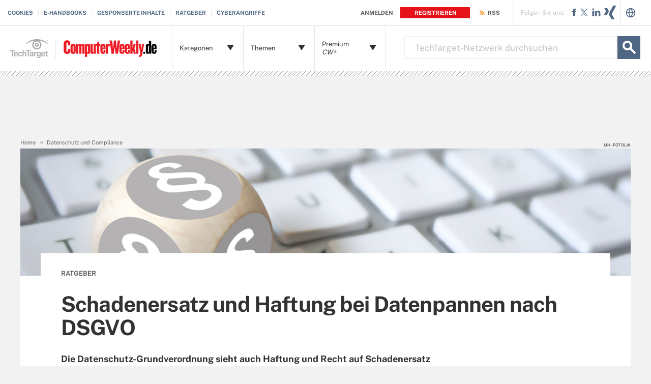

--- FILE ---
content_type: text/javascript;charset=UTF-8
request_url: https://pub.doubleverify.com/dvtag/19913272/DV424940/pub.js?_=1762113073524
body_size: 31314
content:
/* GptMeasurement HouseHold ImplementationValidator LegacyLayer PLEMetrics SignalsAutoInsertion SignalsBsc SignalsIds SignalsVlp Visibility */
(()=>{var bn=Object.create;var ut=Object.defineProperty,Rn=Object.defineProperties,mr=Object.getOwnPropertyDescriptor,_n=Object.getOwnPropertyDescriptors,Cn=Object.getOwnPropertyNames,cr=Object.getOwnPropertySymbols,wn=Object.getPrototypeOf,pr=Object.prototype.hasOwnProperty,Dn=Object.prototype.propertyIsEnumerable;var Ut=(n,e,t)=>e in n?ut(n,e,{enumerable:!0,configurable:!0,writable:!0,value:t}):n[e]=t,O=(n,e)=>{for(var t in e||(e={}))pr.call(e,t)&&Ut(n,t,e[t]);if(cr)for(var t of cr(e))Dn.call(e,t)&&Ut(n,t,e[t]);return n},De=(n,e)=>Rn(n,_n(e)),o=(n,e)=>ut(n,"name",{value:e,configurable:!0});var gr=(n,e)=>()=>(n&&(e=n(n=0)),e);var In=(n,e)=>()=>(e||n((e={exports:{}}).exports,e),e.exports);var Pn=(n,e,t,r)=>{if(e&&typeof e=="object"||typeof e=="function")for(let i of Cn(e))!pr.call(n,i)&&i!==t&&ut(n,i,{get:()=>e[i],enumerable:!(r=mr(e,i))||r.enumerable});return n};var fr=(n,e,t)=>(t=n!=null?bn(wn(n)):{},Pn(e||!n||!n.__esModule?ut(t,"default",{value:n,enumerable:!0}):t,n));var d=(n,e,t,r)=>{for(var i=r>1?void 0:r?mr(e,t):e,l=n.length-1,c;l>=0;l--)(c=n[l])&&(i=(r?c(e,t,i):c(i))||i);return r&&i&&ut(e,t,i),i};var u=(n,e,t)=>Ut(n,typeof e!="symbol"?e+"":e,t);var T=(n,e,t)=>new Promise((r,i)=>{var l=E=>{try{f(t.next(E))}catch(y){i(y)}},c=E=>{try{f(t.throw(E))}catch(y){i(y)}},f=E=>E.done?r(E.value):Promise.resolve(E.value).then(l,c);f((t=t.apply(n,e)).next())});var m,s=gr(()=>{m={"3618":{adServerId:16,customTracking:{c1:{type:"targeting",key:"tax"},c2:{type:"targeting",key:"site"},c3:{type:"targeting",key:"country"},c4:{type:"targeting",key:"ppc"},c5:{type:"targeting",key:"creativetype"},c8:{type:"targeting",key:"pth"}},adPositionKey:"pos"}}});var a=gr(()=>{});var rr=In((Wv,pn)=>{s();a();function fo(n,e){if(typeof n!="function")throw new TypeError(`Expected the first argument to be a \`function\`, got \`${typeof n}\`.`);let t,r=0;return o(function(...l){clearTimeout(t);let c=Date.now(),f=c-r,E=e-f;E<=0?(r=c,n.apply(this,l)):t=setTimeout(()=>{r=Date.now(),n.apply(this,l)},E)},"throttled")}o(fo,"throttle");pn.exports=fo});s();a();s();a();s();a();s();a();s();a();s();a();s();a();var U=[];for(let n=0;n<256;++n)U.push((n+256).toString(16).slice(1));function hr(n,e=0){return(U[n[e+0]]+U[n[e+1]]+U[n[e+2]]+U[n[e+3]]+"-"+U[n[e+4]]+U[n[e+5]]+"-"+U[n[e+6]]+U[n[e+7]]+"-"+U[n[e+8]]+U[n[e+9]]+"-"+U[n[e+10]]+U[n[e+11]]+U[n[e+12]]+U[n[e+13]]+U[n[e+14]]+U[n[e+15]]).toLowerCase()}o(hr,"unsafeStringify");s();a();var Ft,On=new Uint8Array(16);function kt(){if(!Ft){if(typeof crypto=="undefined"||!crypto.getRandomValues)throw new Error("crypto.getRandomValues() not supported. See https://github.com/uuidjs/uuid#getrandomvalues-not-supported");Ft=crypto.getRandomValues.bind(crypto)}return Ft(On)}o(kt,"rng");s();a();s();a();var Ln=typeof crypto!="undefined"&&crypto.randomUUID&&crypto.randomUUID.bind(crypto),qt={randomUUID:Ln};function Nn(n,e,t){var i,l,c;if(qt.randomUUID&&!e&&!n)return qt.randomUUID();n=n||{};let r=(c=(l=n.random)!=null?l:(i=n.rng)==null?void 0:i.call(n))!=null?c:kt();if(r.length<16)throw new Error("Random bytes length must be >= 16");if(r[6]=r[6]&15|64,r[8]=r[8]&63|128,e){if(t=t||0,t<0||t+16>e.length)throw new RangeError(`UUID byte range ${t}:${t+15} is out of buffer bounds`);for(let f=0;f<16;++f)e[t+f]=r[f];return e}return hr(r)}o(Nn,"v4");var Vt=Nn;var ye=o(()=>Vt(),"uuid");s();a();var Je=o((n,e)=>(...t)=>{try{let r=n(...t);return r instanceof Promise?r.then(i=>i,i=>e(i,...t)):r}catch(r){return e(r,...t)}},"withErrorHandler");s();a();var Ze,et,tt,ce=class ce{constructor(e,t){u(this,"collections",new Set);u(this,"children",new ce.Set);u(this,"beforeDestroyed");this.beforeDestroyed=t!=null?t:()=>{};for(let[r,i]of Object.entries(e))Object.defineProperty(this,r,{value:i});e.parent!=null&&(e.parent.destroyed?this.destroy():e.parent.children.add(this))}static Create(e,t){return new ce(e,t)}static CreateRoot(e,t){return new ce(e,t)}destroy(){if(this.beforeDestroyed!=null){try{this.beforeDestroyed(this)}catch(e){}for(let e of this.children)e.destroy();this.beforeDestroyed=void 0;for(let e of this.collections)e.delete(this)}return this}get destroyed(){return this.beforeDestroyed==null}};o(ce,"EntityClass"),u(ce,"Set",(Ze=class extends Set{add(t){return t.destroyed||(t.collections.add(this),super.add(t)),this}delete(t){return t.collections.delete(this),super.delete(t)}clear(){for(let t of this.values())t.collections.delete(this);super.clear()}peek(){return this.values().next().value}conjure(t){let r=this.peek();return r==null&&(r=t(),this.add(r)),r}},o(Ze,"EntitySet"),Ze)),u(ce,"Map",(et=class extends Map{set(t,r){return t.destroyed||(t.collections.add(this),super.set(t,r)),this}delete(t){return t.collections.delete(this),super.delete(t)}clear(){for(let t of this.keys())t.collections.delete(this);return super.clear()}summon(t,r){let i=super.get(t);return i==null&&(i=r,this.set(t,i)),i}conjure(t,r){let i=super.get(t);return i==null&&(i=r(),this.set(t,i)),i}},o(et,"EntityMap"),et)),u(ce,"Link",(tt=class extends ce.Map{get(t){return super.conjure(t,()=>new ce.Set)}},o(tt,"EntityLink"),tt));var We=ce,S;(l=>(l.Set=We.Set,l.Map=We.Map,l.Link=We.Link,l.Create=We.Create,l.CreateRoot=We.CreateRoot))(S||(S={}));s();a();var Tt=class Tt{constructor(e,t,r){u(this,"_message","unknown");u(this,"_trace",[]);u(this,"_silenced",!1);if(e instanceof Tt)return e.addToTrace(r,t);typeof e=="object"&&e!=null&&"message"in e&&typeof e.message=="string"?this._message=e.message:this._message=`${e}`,this.addToTrace(r,t)}get message(){return this._message}get trace(){return this._trace}get silenced(){return this._silenced}silence(){return this._silenced=!0,this}addToTrace(e,t){return this._trace.unshift(e),this.maybeCompleteTrace(t),this}maybeCompleteTrace(e){return T(this,null,function*(){let t=this._trace.length;yield Promise.resolve(),yield Promise.resolve(),yield Promise.resolve(),!this.silenced&&t===this._trace.length&&e(this)})}};o(Tt,"TracedError");var ct=Tt;var $t=class $t{constructor(e){u(this,"moduleInstances",new Map);u(this,"methodsToExecute",[]);u(this,"errorHandlers",[]);u(this,"activeSession",null);u(this,"executedMethodIndex",0);this.initializeModules(e)}initializeModules(e){let t=e.map(r=>this.createModule(r));for(let r of t)this.applyModuleDecoration(r),this.applyExecuteDecoration(r),this.applyPluginDecoration(r),this.applyErrorDecoration(r),this.applyCatchErrorDecoration(r)}get session(){if(this.activeSession==null)throw new Error("Core has no active session");return this.activeSession}inject(e){let t=this.modules,r=[];for(let i of e){let l=t[i.name];l==null?r.push(i):this.moduleInstances.set(i,l)}this.initializeModules(r),console.log("Injected new modules:",r.map(i=>i.name)),this.execute()}get(e){return this.getModule(e)}execute(){this.activeSession==null&&(this.activeSession=S.CreateRoot({id:ye()}));for(let e of this.methodsToExecute.slice(this.executedMethodIndex))e();this.executedMethodIndex=this.methodsToExecute.length}reset(){this.activeSession!=null&&(this.activeSession.destroy(),this.activeSession=null,this.executedMethodIndex=0)}get modules(){let e={};for(let[t,r]of this.moduleInstances)e[t.name]=r;return e}getModule(e){let t=this.moduleInstances.get(e);if(t==null)throw new Error(`module not in core: ${e.name}`);return t}createModule(e){if(e.prototype.moduleConfig==null)throw new Error(`not a module: ${e.name}`);let t=new e;return t.core=this,this.moduleInstances.set(e,t),t}applyModuleDecoration(e){var r;let t=e.constructor.prototype.moduleConfig;for(let{method:i}of t)e[i]=Je(e[i].bind(e),(l,...c)=>{throw this.traceError(l,`${e.constructor.name}.${i}(${c.map(f=>typeof f).join(",")})`)});(r=e.plugins)!=null||(e.plugins={}),e.pluginFunctions={};for(let i of Object.keys(e.plugins))e.pluginFunctions[i]=[],e.plugins[i]=(...l)=>{let c=[];for(let f of e.pluginFunctions[i])f(c,...l);return c}}applyExecuteDecoration(e){var r;let t=(r=e.constructor.prototype.executeConfig)!=null?r:[];for(let{method:i}of t)this.methodsToExecute.push(Je(e[i],l=>{this.traceError(l,"@execute")}))}applyPluginDecoration(e){var r;let t=(r=e.constructor.prototype.pluginConfig)!=null?r:[];for(let{PluggableClass:i,category:l,method:c}of t)this.getModule(i).pluginFunctions[l].push(Je((f,...E)=>{f.push(e[c](...E))},f=>{this.traceError(f,`@plugin(${i.name},'${l}')`)}))}applyErrorDecoration(e){var r;let t=(r=e.constructor.prototype.errorConfig)!=null?r:[];for(let{method:i}of t)this.errorHandlers.push(Je(e[i],l=>{l instanceof ct&&l.silence()}))}applyCatchErrorDecoration(e){var r;let t=(r=e.constructor.prototype.catchErrorConfig)!=null?r:[];for(let{method:i}of t)e[i]=Je(e[i],l=>{this.traceError(l,"@catchError")})}traceError(e,t){return new ct(e,r=>this.reportError(r),t)}reportError(e){for(let t of this.errorHandlers)t(e.message,[...e.trace])}};o($t,"Core");var mt=$t;s();a();s();a();var jt=[],yt=jt;var p=o(n=>{let e=n.prototype,t=Object.getOwnPropertyNames(e).filter(r=>{var i;return r!=="constructor"&&((i=Object.getOwnPropertyDescriptor(e,r))==null?void 0:i.value)instanceof Function});e.moduleConfig=t.map(r=>({method:r})),jt.push(n)},"moduleClass"),I=o(n=>e=>{},"attachModule"),b=o((n,e)=>{var t;n.executeConfig=(t=n.executeConfig)!=null?t:[],n.executeConfig.push({method:e})},"executeMethod"),h=o((n,e)=>(t,r)=>{var i;t.pluginConfig=(i=t.pluginConfig)!=null?i:[],t.pluginConfig.push({PluggableClass:n,category:e,method:r})},"pluginMethod"),re=o((n,e)=>{var t;n.catchErrorConfig=(t=n.catchErrorConfig)!=null?t:[],n.catchErrorConfig.push({method:e})},"catchErrorMethod"),Bt=o((n,e)=>{var t;n.errorConfig=(t=n.errorConfig)!=null?t:[],n.errorConfig.push({method:e})},"errorMethod");s();a();var pt=["BSC","ABS","CCT","CBS"],Gt=["IDS"],gt=["VLP","TVP"],Mn=[...pt,...Gt,...gt],Zs=[...pt,...Gt,...gt].filter(n=>n!=="CCT"),vr=o(n=>Mn.includes(n.toUpperCase()),"isSignal"),Sr=o(n=>gt.includes(n.toUpperCase()),"isSlotSignal"),Er=o(n=>Gt.includes(n.toUpperCase()),"isUserSignal"),Tr=o(n=>pt.includes(n.toUpperCase()),"isPageSignal");s();a();s();a();s();a();var A=class{constructor(){u(this,"plugins",{slotDiscovered:o((e,t)=>[],"slotDiscovered")});u(this,"slots",new S.Set)}getSlot(e,t){for(let r of this.slots)if(r.adServer===e&&r.elementId===t)return r}getSlots(e){let t=[...this.slots];return e==null?t:t.filter(r=>r.adServer===e)}createSlot(e,t,r,i,l){let c=this.getSlot(e,r);c!=null&&c.destroy();let f=S.Create({parent:this.core.session,adServer:e,elementId:r,adUnit:i,uuid:ye(),creationTime:Date.now()});return this.slots.add(f),l==null||l(f),this.plugins.slotDiscovered(f,t),f}};o(A,"SlotStore"),A=d([p],A);s();a();var Ie=o((...n)=>{let e=[];for(let t of n)if(t!=null)for(let r of t)e.includes(r)||e.push(r);return e},"mergeUnique");var R=class{constructor(){u(this,"plugins",{getAdServerTargeting:o((e,t)=>[],"getAdServerTargeting"),setAdServerTargeting:o((e,t,r)=>[],"setAdServerTargeting")});u(this,"globalTargeting",{});u(this,"slotTargeting",new S.Map)}_getSlotTargeting(e){return this.slotTargeting.summon(e,{})}_getTargetingKeys(e){return Ie(Object.keys(this.globalTargeting),Object.keys(this._getSlotTargeting(e)))}_getTargetingValues(e,t){return Ie(this.globalTargeting[t],this._getSlotTargeting(e)[t])}getTargeting(e){let t={};if(e==null)for(let r of Object.keys(this.globalTargeting))t[r]=[...this.globalTargeting[r]];else for(let r of this._getTargetingKeys(e))t[r]=this._getTargetingValues(e,r);return t}setSlotTargeting(e,t,r=!1){var c;let i=Object.keys(t),l=this._getSlotTargeting(e);for(let f of i)l[f]=Ie(t[f],r?(c=this.slotTargeting.get(e))==null?void 0:c[f]:null);this.setAdServerTargeting(e,i)}setGlobalTargeting(e,t=!1){let r=Object.keys(e);for(let i of r)this.globalTargeting[i]=Ie(e[i],t?this.globalTargeting[i]:null);for(let i of this.core.get(A).getSlots())this.setAdServerTargeting(i,r)}getAdServerTargeting(e,t){var r;return(r=this.plugins.getAdServerTargeting(e,t).find(i=>i.length!==0))!=null?r:[]}setAdServerTargeting(e,t){t==null&&(t=this._getTargetingKeys(e));for(let r of t)this.plugins.setAdServerTargeting(e,r,this._getTargetingValues(e,r))}_onSlotDiscovered(e){this.setAdServerTargeting(e)}};o(R,"TargetingHub"),d([h(A,"slotDiscovered")],R.prototype,"_onSlotDiscovered",1),R=d([p],R);s();a();s();a();s();a();var Un=[[/((\?)|&)(?:amp_lite|fr=operanews)/g,"$2"],[/(^https?:\/\/)(www\.)/g,"$1"],[/(((\?)|&|%3F|%26|;)(?:utm_campaign|utm_source|utm_content|utm_term|utm_viral|utm_medium|utm_identifier|utm_key|fb_source|referrer|referer|ref|rand|rnd|randid|\.?rand|\.?partner|cb|count|adid|session|sessionid|session_redirect|param\d|userinfo|uid|refresh|ocid|ncid|clickenc|fbclid|amp_js_v|amp_gsa|ns_source|ns_campaign|ns_mchanel|ns_mchannel|ns_linkname|ns_fee|src|ex_cid|usqp|source|xid|trkid|utm_social-type|mbid|utm_brand|__twitter_impression|utm_referrer|CMP|cmp|_cmp|cq_cmp)=[^&]*)/g,"$3"],[/[/.]amp(?:\/[?&]*)?$/g,""],[/((\?)|&)(?:outputType|isFollow|suppressMediaBar|cid|ICID|icid|bdk|wtu_id_h|utm_placement|intcmp|_native_ads|traffic_source|entry|\.tsrc|autoplay|autostart|dc_data|influencer|pubdate|utm_hp_ref|redirect|service|refresh_ce|refresh_cens|xcmg|target_id|_amp)=[^&]*/g,"$2"],[/(\?|&)(?:amp)(?:&|$|=[^&]*)/g,"$1"]],Fn=[[/(?:\/|\/\?|\?|&|\/\$0|#[\s\S]*)+$/g,""],[/(?:\/|\/\?|\?|&|\/\$0|#[\s\S]*)+$/g,""]],yr=o((n,e)=>{for(let[t,r]of n)e=e.replace(t,r);return e},"replaceByRules"),Ar=o(n=>{let e=yr(Un,n);return yr(Fn,e)},"normalizeUrl");s();a();var br=o(n=>n.split("?",1)[0].split("#",1)[0],"stripUrlQuery");s();a();var v=class{constructor(){u(this,"timeFunction",new S.Map)}window(){return window}document(){return this.window().document}pageUrl(){var e,t;return(t=(e=this.window().location)==null?void 0:e.href)!=null?t:""}hostname(){return new URL(this.pageUrl()).hostname}time(){return this.timeFunction.conjure(this.core.session,()=>{let e=this.window(),t=!1;try{t=typeof e.performance.now()=="number"}catch(r){}return t?()=>Math.floor(e.performance.now()):()=>e.Date.now()})()}sendBeacon(e){try{let t=this.window().navigator;typeof(t==null?void 0:t.sendBeacon)=="function"?t.sendBeacon(e):new Image().src=e}catch(t){}}};o(v,"Env"),v=d([p],v);s();a();var Rr=o((n,e)=>{try{let t=new URLSearchParams(n),r=t.get("ctx"),i=t.get("cmp");if(r!=null&&i!=null)return{ctx:r,cmp:i,prefetch:e,legacy:!0}}catch(t){}return null},"parseInfo"),_r=o(n=>{var e;return n.pathname!=="/signals/pub.js"?null:(e=Rr(n.search,!0))!=null?e:Rr(n.hash.substring(1).split("?")[0],!1)},"parseLegacyPagetagUrl");var kn=1e3,qn=/^\/dvtag\/([^/]+)\/([^/]+)\/pub\.js$/,w=class{constructor(){u(this,"visit");u(this,"tagInfo");u(this,"plugins",{newVisit:o(e=>[],"newVisit"),overrideTagInfo:o(e=>[],"overrideTagInfo")});u(this,"_normalizeUrl",Ar)}_initialize(){this.getTagInfo(),this.updateVisit(!1),this.plugins.newVisit(this.visit),this._installNavigationListener()}getTagInfo(){var e;if(this.tagInfo==null){try{this.tagInfo=this._parseTagInfo()}catch(r){}(e=this.tagInfo)!=null||(this.tagInfo={ctx:"unknown",cmp:"unknown"});let t=this.plugins.overrideTagInfo(this.tagInfo);t.length>0&&(this.tagInfo=O(O({},this.tagInfo),t[0]))}return this.tagInfo}_parseTagInfo(){let e=this.getCurrentScriptSrc();if(e==null)return null;let t=new URL(e,"https://pub.doubleverify.com"),r=t.pathname,i=qn.exec(r);if(i!=null){let[,l,c]=i;return{ctx:l,cmp:c}}return _r(t)}getCurrentScriptSrc(){var e,t;return(t=(e=this.core.get(v).window().document.currentScript)==null?void 0:e.getAttribute("src"))!=null?t:null}getCurrentScriptBaseUrl(){let e=this.getCurrentScriptSrc();if(e==null)return null;try{let{origin:t,pathname:r}=new URL(e),i=r.split("/").slice(0,-1).join("/");return`${t}${i}/`}catch(t){return null}}updateVisit(e=!0){var r,i;let t=this.getStrippedPageUrl();if(this.visit==null||this.visit.strippedUrl!==t){let l=ye();this.visit={strippedUrl:t,normalizedUrl:this._normalizeUrl(this.core.get(v).window().location.href),uuid:l,sessionUuid:(i=(r=this.visit)==null?void 0:r.sessionUuid)!=null?i:l},e&&this.plugins.newVisit(this.visit)}return this.visit}getVisit(){var e;return(e=this.visit)!=null?e:this.updateVisit(!1)}getStrippedPageUrl(){return br(this.core.get(v).window().location.href)}getNormalizedPageUrl(){return this.getVisit().normalizedUrl}getVisitUuid(){return this.getVisit().uuid}getSessionUuid(){return this.getVisit().sessionUuid}_installNavigationListener(){var r;let e=this.core.get(v).window(),t=o(()=>this.updateVisit(!0),"cb");((r=e.navigation)==null?void 0:r.addEventListener)!=null?e.navigation.addEventListener("navigatesuccess",t):setInterval(t,kn)}};o(w,"Context"),d([b],w.prototype,"_initialize",1),w=d([p],w);s();a();s();a();var Ke=o(()=>(...n)=>[],"apiPlugin"),N=class{constructor(){u(this,"plugins",{queueAdRequest:Ke(),defineSlot:Ke(),adRendered:Ke(),adRemoved:Ke(),getTargeting:Ke(),addEventListener:o((e,t)=>[],"addEventListener"),removeEventListener:o((e,t)=>[],"removeEventListener"),toggleDebugMode:Ke(),_debugScriptLoaded:Ke()})}_initialize(){var r;let e=this.core.get(v).window(),t=(r=e.dvtag)!=null?r:{};e.dvtag=t,t.queueAdRequest=this.queueAdRequest,t.defineSlot=this.defineSlot,t.adRendered=this.adRendered,t.adRemoved=this.adRemoved,t.getTargeting=this.getTargeting,t.addEventListener=this.addEventListener,t.removeEventListener=this.removeEventListener,t.toggleDebugMode=this.toggleDebugMode,t._debugScriptLoaded=this._debugScriptLoaded}queueAdRequest(...e){this.plugins.queueAdRequest(...e)}defineSlot(...e){this.plugins.defineSlot(...e)}adRendered(...e){this.plugins.adRendered(...e)}adRemoved(...e){this.plugins.adRemoved(...e)}getTargeting(...e){var t;return(t=this.plugins.getTargeting(...e)[0])!=null?t:{}}addEventListener(e,t){this.plugins.addEventListener(e,t)}removeEventListener(e,t){this.plugins.removeEventListener(e,t)}toggleDebugMode(...e){this.plugins.toggleDebugMode(...e)}_debugScriptLoaded(...e){this.plugins._debugScriptLoaded(...e)}};o(N,"Api"),d([b],N.prototype,"_initialize",1),N=d([p],N);s();a();var Ht=class Ht{constructor(){u(this,"pending",[]);u(this,"flushing",!1)}push(e){this.pending.push(e),this.flush()}flush(){return T(this,null,function*(){var t;if(this.flushing)return;this.flushing=!0;let e=this.pending.shift();for(;e!=null;){try{yield e.promise}catch(r){}try{(t=e.callback)==null||t.call(e)}catch(r){}e=this.pending.shift()}this.flushing=!1})}};o(Ht,"AsyncQueue");var At=Ht;var D=class{constructor(){u(this,"plugins",{adRequestQueued:o(e=>[],"adRequestQueued"),adRequestTimedOut:o(e=>[],"adRequestTimedOut"),adRequestBeforeRelease:o(e=>[],"adRequestBeforeRelease"),adRequestCompleted:o(e=>[],"adRequestCompleted")});u(this,"queue",new At);u(this,"adRequestCounter",0)}_queueAdRequest(e={}){var l,c;let t={index:this.adRequestCounter++,status:"queued",timeoutValue:(l=e.timeout)!=null?l:0,onDvtagReadyCalled:(c=e.timestamp)!=null?c:0,waitingStarted:new Date().getTime(),internal:e.internal};this.core.get(w).updateVisit(),this.plugins.adRequestQueued(t);let r=e.callback;r===void 0?e.callback=()=>{}:r===null?t.status="tag-timeout":e.callback=()=>{t.status="queue-timeout",t.callbackCalled=new Date().getTime(),e.callback=null,this.plugins.adRequestTimedOut(t);try{r()}catch(f){}};let i=o(()=>{if(e.callback!=null){e.callback=null,t.status="success",t.callbackCalled=new Date().getTime(),this.plugins.adRequestBeforeRelease(t);try{r==null||r()}catch(f){}}else this.plugins.adRequestBeforeRelease(t);t.waitingEnded=new Date().getTime(),this.plugins.adRequestCompleted(t)},"onAsyncOperationsCompleted");this.queue.push({callback:i,adRequest:t})}delayAdRequests(e){this.queue.push({promise:e})}};o(D,"AdRequestQueue"),d([h(N,"queueAdRequest")],D.prototype,"_queueAdRequest",1),D=d([p],D);s();a();s();a();s();a();var Y=class{getShortCommitId(){return"b2b2693"}getBuildTimestamp(){return 1762110036979}getAuthToken(){return"nxHuAVr9ynvw15xSF4in+WfjjLQ6DxmCzTNWKHgcmNT818OH7ZBWFUSRVrSBE/v0SLlDLaZsVUYiYyRbqOoH3m3c1LCOlyxjtk3VWBjHrZsh5T3ywDAQPZusFG2h074bwHfpbqnuqWtrLA=="}};o(Y,"DefinedVariables"),Y=d([p],Y);var ne=class{constructor(){u(this,"cache",new S.Map)}_performFetchJson(e,t){return T(this,null,function*(){let r=this.core.get(v).window().fetch,i=e;if(t!=null&&t.authToken){let l=this.core.get(Y).getAuthToken(),c=new URL(e);c.searchParams.set("token",l),i=c.href}try{return yield r(i).then(l=>l.json())}catch(l){return null}})}fetchJson(e,t){return T(this,null,function*(){let r=this.cache.summon(this.core.session,{}),i=r[e];return i==null&&(i=this._performFetchJson(e,t),r[e]=i),yield i})}};o(ne,"Fetch"),ne=d([p],ne);s();a();s();a();var bt=o(n=>n==null?"":`@${n}`,"getPositionSuffix");s();a();var $n=/^(\d+)x(\d+)$/,Cr=o(n=>n==="all"?[]:n.split(",").map(e=>{let t=e.match($n);return t==null?{label:e}:{width:parseInt(t[1],10),height:parseInt(t[2],10)}}),"stringToSlotSizes"),Wt=o(n=>n.length===0?"all":n.map(({width:e,height:t,label:r})=>r!=null?r:`${e}x${t}`).join(","),"slotSizesToString"),wr=o(n=>n==null?"":n.length>0&&n.every(({label:r})=>r==null)?Wt(n):"","slotSizesToStringIfSpecific");var jn="https://pub.doubleverify.com/dvtag/signals/",ie=class{_getBaseUrl(e){let t=this.core.get(w),{ctx:r,cmp:i}=t.getTagInfo(),l=t.getNormalizedPageUrl();try{l=new URL(l).origin}catch(f){}let c=new URL(e,jn);return c.searchParams.set("ctx",r),c.searchParams.set("cmp",i),c.searchParams.set("url",l),c}getUserTargetingUrl(e){let t=this._getBaseUrl("ids/pub.json");return e.includes("IDS")&&t.searchParams.set("ids","1"),t.href}getPageTargetingUrl(e,t){let r=this._getBaseUrl("bsc/pub.json");return r.searchParams.set("url",t),e.includes("BSC")&&r.searchParams.set("bsc","1"),e.includes("ABS")&&r.searchParams.set("abs","1"),e.includes("CBS")&&r.searchParams.set("cbs","1"),e.includes("CCT")&&r.searchParams.set("cct","1"),r.href}getSlotTargetingUrl(e,t){var l;let r=this._getBaseUrl("vlp/pub.json");e.includes("VLP")&&r.searchParams.set("vlp","1"),e.includes("TVP")&&r.searchParams.set("tvp","1");let i=0;for(let c of t){let{id:f,position:E,sizes:y}=(l=c.adUnit)!=null?l:{},C=f+bt(E);r.searchParams.set(`slot-${i++}-${C}`,wr(y))}return r.href}};o(ie,"SignalsUrlBuilder"),ie=d([p],ie);var ke=class{constructor(){u(this,"cache",{})}_fetchFreshSignals(e,t){return T(this,null,function*(){if(!t.some(Tr))return{};let r=this.core.get(ie).getPageTargetingUrl(t,e),i=yield this.core.get(ne).fetchJson(r,{authToken:!0});return i instanceof Object?i:{}})}fetchSignals(e,t=3){return T(this,null,function*(){let r=this.core.get(w),i=r.getNormalizedPageUrl(),l=r.getStrippedPageUrl();this.cache[l]==null&&(this.cache[l]=this._fetchFreshSignals(i,e));let c=yield this.cache[l];return this.core.get(w).getStrippedPageUrl()!==l&&t>0?this.fetchSignals(e,t-1):c})}};o(ke,"PageSignals"),ke=d([p],ke);s();a();var qe=class{constructor(){u(this,"cache",{});u(this,"pendingSlots",[]);u(this,"pendingBulkRequest",null)}_scheduleBulkRequest(e){return T(this,null,function*(){yield Promise.resolve();let t=this.core.get(ie).getSlotTargetingUrl(e,this.pendingSlots);this.pendingSlots=[],this.pendingBulkRequest=null;let r=yield this.core.get(ne).fetchJson(t,{authToken:!0});return r instanceof Array?r:[]})}_fetchFreshSignals(e,t){return T(this,null,function*(){if(!t.some(Sr))return{};let r=this.pendingSlots.push(e)-1;this.pendingBulkRequest==null&&(this.pendingBulkRequest=this._scheduleBulkRequest(t));let l=(yield this.pendingBulkRequest)[r];return l instanceof Object?l:{}})}_getCacheKey(e){var f,E;let{id:t,position:r,sizes:i}=(f=e.adUnit)!=null?f:{},l=t+bt(r),c=(E=i==null?void 0:i.map(y=>{var C;return(C=y.label)!=null?C:`${y.width}x${y.height}`}).sort().join(","))!=null?E:"";return`${l}#${c}`}fetchSignals(e,t){return T(this,null,function*(){let r=this._getCacheKey(e);return this.cache[r]==null&&(this.cache[r]=this._fetchFreshSignals(e,t)),this.cache[r]})}};o(qe,"SlotSignals"),qe=d([p],qe);s();a();var Ve=class{constructor(){u(this,"cache")}_fetchFreshSignals(e){return T(this,null,function*(){if(!e.some(Er))return{};let t=this.core.get(ie).getUserTargetingUrl(e),r=yield this.core.get(ne).fetchJson(t,{authToken:!0});return r instanceof Object?r:{}})}fetchSignals(e){return T(this,null,function*(){return this.cache==null&&(this.cache=this._fetchFreshSignals(e)),this.cache})}};o(Ve,"UserSignals"),Ve=d([p],Ve);var P=class{constructor(){u(this,"plugins",{getEnabledSignals:o(()=>[],"getEnabledSignals"),userTargetingUpdated:o(e=>[],"userTargetingUpdated"),pageTargetingUpdated:o(e=>[],"pageTargetingUpdated"),slotTargetingUpdated:o((e,t)=>[],"slotTargetingUpdated")});u(this,"dataForMigrationTracking",{userTargeting:{},pageTargeting:{},slotTargeting:new Map})}getEnabledSignals(){return this.plugins.getEnabledSignals()}getDataForMigrationTracking(){return this.dataForMigrationTracking}_initialize(){this.getUserTargeting(),this.getPageTargeting()}_onAdRequestQueued(){this.getPageTargeting()}_onSlotDiscovered(e){this.getSlotTargeting(e)}getUserTargeting(){return T(this,null,function*(){let e=this._fetchUserTargeting();return this.core.get(D).delayAdRequests(e),e})}getPageTargeting(){return T(this,null,function*(){let e=this._fetchPageTargeting();return this.core.get(D).delayAdRequests(e),e})}getSlotTargeting(e){return T(this,null,function*(){let t=this._fetchSlotTargeting(e);return this.core.get(D).delayAdRequests(t),t})}_fetchUserTargeting(){return T(this,null,function*(){let e=yield this.core.get(Ve).fetchSignals(this.getEnabledSignals());return this.core.get(R).setGlobalTargeting(e),this.dataForMigrationTracking.userTargeting=e,this.plugins.userTargetingUpdated(e),e})}_fetchPageTargeting(){return T(this,null,function*(){let e=yield this.core.get(ke).fetchSignals(this.getEnabledSignals());return this.core.get(R).setGlobalTargeting(e),this.dataForMigrationTracking.pageTargeting=e,this.plugins.pageTargetingUpdated(e),e})}_fetchSlotTargeting(e){return T(this,null,function*(){let t=yield this.core.get(qe).fetchSignals(e,this.getEnabledSignals());return this.core.get(R).setSlotTargeting(e,t),this.dataForMigrationTracking.slotTargeting.set(e,t),this.plugins.slotTargetingUpdated(e,t),t})}};o(P,"Signals"),d([b],P.prototype,"_initialize",1),d([h(D,"adRequestQueued")],P.prototype,"_onAdRequestQueued",1),d([h(A,"slotDiscovered")],P.prototype,"_onSlotDiscovered",1),P=d([p],P);var Qe=class{_getEnabledSignals(){return"IDS"}};o(Qe,"SignalsIds"),d([h(P,"getEnabledSignals")],Qe.prototype,"_getEnabledSignals",1),Qe=d([p],Qe);s();a();var Ye=class{_getEnabledSignals(){return"BSC"}};o(Ye,"SignalsBsc"),d([h(P,"getEnabledSignals")],Ye.prototype,"_getEnabledSignals",1),Ye=d([p],Ye);s();a();var ze=class{_getEnabledSignals(){return"VLP"}};o(ze,"SignalsVlp"),d([h(P,"getEnabledSignals")],ze.prototype,"_getEnabledSignals",1),ze=d([p],ze);s();a();s();a();s();a();var rt=o(n=>{if(n==null)return[];let e=Dr(n);return e!=null?[e]:Array.isArray(n)?n.map(Dr).filter(t=>t!=null):[]},"parseSlotSizes"),Dr=o(n=>{if(n==null)return null;if(typeof n=="string")return{label:n};if(Array.isArray(n)){if(n.length===1&&typeof n[0]=="string")return{label:n[0]};if(n.length===2&&typeof n[0]=="number"&&typeof n[1]=="number")return{width:n[0],height:n[1]}}if(typeof n=="object"){let{label:e,width:t,height:r}=n;if(typeof t=="number"&&typeof r=="number")return{width:t,height:r};if(typeof e=="string")return{label:e}}return null},"parseSlotSize");s();a();var Ir=o(n=>{try{return n.getSizes()}catch(e){return[]}},"getGptSlotSizesSafe");s();a();var _t=o(n=>{let e=n.split("/").map(i=>i.trim()).filter(i=>i.length>0);if(e.length<2)return;let t=e[0].split(",",1)[0],r=Number(t);return Number.isNaN(r)?void 0:`${r}`},"getNetworkCodeFromAdUnit");var Ct=o((n,e)=>{let t=n.getAdUnitPath(),r=_t(t);return{id:t,network:r,sizes:rt(Ir(n)),position:n.getTargeting(e)[0]}},"gptSlotToAdUnit");s();a();s();a();s();a();s();a();var Pr=o(n=>{let e=n.renderedSize;return Array.isArray(e)?`${e[0]}x${e[1]}`:e},"toCreativeSizeString");s();a();var xr=o(n=>{switch(n){case"gpt":return"104";case"ast":return"90";default:return"0"}},"toAdServerCode");s();a();s();a();var Kt="dvp_spos";var F=class{_getAdServers(){try{return m}catch(e){return{}}}isAdServerConfigured(e){return e!=null&&e in this._getAdServers()}getAdServerConfig(e){var t;return e==null||!this.isAdServerConfigured(e)?{}:(t=this._getAdServers()[e])!=null?t:{}}getAdServerCustomTracking(e){var t;return e==null||!this.isAdServerConfigured(e)?{}:(t=this._getAdServers()[e].customTracking)!=null?t:{}}getAdServerId(e){if(!(e==null||!this.isAdServerConfigured(e)))return this._getAdServers()[e].adServerId}getAdPositionKey(e){var t,r;return e==null?Kt:(r=(t=this._getAdServers()[e])==null?void 0:t.adPositionKey)!=null?r:Kt}};o(F,"AdServers"),F=d([p],F);s();a();var oe=class{constructor(){u(this,"pq",null)}getPq(){return this.pq==null&&(this.pq=this._initialize()),this.pq}getPts(){let e=this.getPq();return e.PTS==null&&(e.PTS={}),e.PTS}setApi(e){let t=this.getPq();t!=null&&(t.init=()=>{},t.loadSignals=e.loadSignals,t.loadSignalsForSlots=e.loadSignalsForSlots,t.getTargeting=e.getTargeting)}_pushToDvtagCmd(...e){var r,i;let t=this.core.get(v).window();t.dvtag=(r=t.dvtag)!=null?r:{},t.dvtag.cmd=(i=t.dvtag.cmd)!=null?i:[],t.dvtag.cmd.push(...e)}_initialize(){var i,l;let e=this.core.get(v).window();e.PQ=(i=e.PQ)!=null?i:{};let t=e.PQ;if(t.loaded)return{cmd:[],PTS:{}};t.loaded=!0,t.PTS=(l=t.PTS)!=null?l:{};let r=t.cmd;return t.cmd={push:o(c=>this._pushToDvtagCmd(c),"push")},Array.isArray(r)&&this._pushToDvtagCmd(...r),t}};o(oe,"LegacyPq"),oe=d([p],oe);s();a();var Or=o(n=>{var r,i,l;let e=ye(),t={id:(i=(r=n.adUnitPath)!=null?r:n.invCode)!=null?i:n.tagId,sizes:rt(Cr((l=n.sizes)!=null?l:"all")),position:n.position};return{elementId:e,adUnit:t}},"parseLegacyAdUnit");s();a();var Lr=o((n,e)=>{var i;let t=(i=n.IDS)==null?void 0:i[0];if(t==null)return;let r=parseInt(t);isNaN(r)||(e.IDS=r)},"setUserTargetingOnPts"),Nr=o((n,e)=>{for(let t of pt)n[t]!=null&&(e[t]=n[t])},"setPageTargetingOnPts"),Mr=o((n,e,t)=>{var f,E,y,C,ue,j;let{adUnit:r}=n;if((r==null?void 0:r.id)==null)return;let i=r.id,l=Wt((f=r.sizes)!=null?f:[]),c=r.position;for(let B of gt){let Fe=e[B];Fe!=null&&((E=t[B])!=null||(t[B]={}),(C=(y=t[B])[i])!=null||(y[i]={}),t[B][i][l]=Fe[0],c!=null&&((j=(ue=t[B][i])[c])!=null||(ue[c]={}),t[B][i][c][l]=Fe[0]))}},"setSlotTargetingOnPts");var Ae=class{_initialize(){this.core.get(oe).setApi({loadSignals:this.loadSignals.bind(this),loadSignalsForSlots:this.loadSignalsForSlots.bind(this),getTargeting:this.getTargeting.bind(this)})}_setUserTargetingOnPts(e){let t=this.core.get(oe).getPts();Lr(e,t)}_setPageTargetingOnPts(e){let t=this.core.get(oe).getPts();Nr(e,t)}_setSlotTargetingOnPts(e,t){let r=this.core.get(oe).getPts();Mr(e,t,r)}loadSignals(e,t){return T(this,null,function*(){yield this._onDvtagReady("loadSignals",t)})}loadSignalsForSlots(e,t,r){return T(this,null,function*(){let i=this.core.get(P),l=this.core.get(A);for(let f of e){let E=f.getSlotElementId(),y=l.getSlot("gpt",E);if(y==null){let C=this.core.get(F).getAdPositionKey(f.getAdUnitPath());y=l.createSlot("gpt",0,E,Ct(f,C))}i.getSlotTargeting(y)}let c=typeof t=="function"?t:r;yield this._onDvtagReady("loadSignalsForSlots",c)})}getTargeting(e,t){return T(this,null,function*(){var c;let r=this.core.get(P),i=this.core.get(A);for(let f of(c=e.adUnits)!=null?c:[]){let{elementId:E,adUnit:y}=Or(f),C=i.createSlot("legacy-api",0,E,y);r.getSlotTargeting(C)}let l=o(()=>t==null?void 0:t(void 0,this.core.get(oe).getPts()),"callback");yield this._onDvtagReady("getTargeting",l)})}_getPubAdsTargeting(e){var t,r,i;return(i=(r=(t=this.core.get(v).window().googletag)==null?void 0:t.pubads)==null?void 0:r.call(t).getTargeting(e))!=null?i:[]}_onDvtagReady(e,t){return T(this,null,function*(){yield new Promise(r=>{this.core.get(v).window().dvtag.queueAdRequest({callback:o(()=>{try{t==null||t()}catch(i){}r()},"callback"),timestamp:new Date().getTime(),timeout:750,internal:!0})})})}};o(Ae,"LegacyLayer"),d([b],Ae.prototype,"_initialize",1),d([h(P,"userTargetingUpdated")],Ae.prototype,"_setUserTargetingOnPts",1),d([h(P,"pageTargetingUpdated")],Ae.prototype,"_setPageTargetingOnPts",1),d([h(P,"slotTargetingUpdated")],Ae.prototype,"_setSlotTargetingOnPts",1),Ae=d([p],Ae);s();a();s();a();s();a();var Pe=class{constructor(){u(this,"plugins",{adRemoved:o(e=>[],"adRemoved")})}_monitorAdRemoval(e){let t=this.core.get(v).document().getElementById(e.elementId);if(t==null)return;S.Create({parent:e,observer:new MutationObserver(i=>{let l=i.length,c=0,f=t.children.length;for(let E=i.length-1;E>=0;E--){let y=i[E];if(f===0){this.plugins.adRemoved(e);break}if(c===l-1)break;let C=y.removedNodes.length-y.addedNodes.length;f+=C,c++}})},({parent:i,observer:l})=>{l.disconnect(),this.plugins.adRemoved(i)}).observer.observe(t,{childList:!0})}};o(Pe,"AdRemoved"),d([h(A,"slotDiscovered")],Pe.prototype,"_monitorAdRemoval",1),Pe=d([p],Pe);var _=class{constructor(){u(this,"adEmpty",new S.Map);u(this,"adRequestInFlight",new S.Map);u(this,"nonEmptyAdResponses",new S.Map);u(this,"creatives",new S.Link);u(this,"plugins",{adRequested:o(e=>[],"adRequested"),adRequestedOrInferred:o(e=>[],"adRequestedOrInferred"),adRendered:o((e,t)=>[],"adRendered"),adRemoved:o(e=>[],"adRemoved")})}setAdRequested(e){this.adRequestInFlight.set(e,!0),this.plugins.adRequested(e),this.plugins.adRequestedOrInferred(e)}setAdRendered(e,t){this.adRequestInFlight.get(e)!==!0&&this.plugins.adRequestedOrInferred(e),this._setAdRemoved(e),this.adEmpty.set(e,!1),this.adRequestInFlight.set(e,!1),t!=null&&this.nonEmptyAdResponses.set(e,this.nonEmptyAdResponses.summon(e,0)+1);let r=null;if(t!=null){let i=this.core.get(v).time();r=S.Create(O({parent:e,timestamp:i},t)),this.creatives.get(e).add(r)}this.plugins.adRendered(e,r)}_setAdRemoved(e){if(this.adEmpty.get(e)===!1){this.adEmpty.set(e,!0);for(let t of this.creatives.get(e))t.destroy();this.plugins.adRemoved(e)}}getNonEmptyAdRenderedCount(e){return this.nonEmptyAdResponses.summon(e,0)}};o(_,"AdServerHub"),d([h(Pe,"adRemoved")],_.prototype,"_setAdRemoved",1),_=d([p],_);s();a();s();a();s();a();var Dt=o(n=>{if(typeof n=="string"||Array.isArray(n)&&n.length===2&&n.every(e=>typeof e=="number"))return n;if(n!=null&&typeof n.width=="number"&&typeof n.height=="number")return[n.width,n.height]},"cleanSizeInput");s();a();var z=o(n=>{if(typeof n=="string")return n;if(typeof n=="number")return`${n}`},"cleanStringInput");s();a();var se=class{getPubAds(){var t,r;let e=this.core.get(v).window();try{return(r=(t=e.googletag)==null?void 0:t.pubads)==null?void 0:r.call(t)}catch(i){return}}onPubAdsReady(e){var i,l,c,f;let t=this.core.get(v).window();t.googletag=(i=t.googletag)!=null?i:{},t.googletag.cmd=(l=t.googletag.cmd)!=null?l:[];let r=this.getPubAds();if(r!=null)e(r);else try{(f=(c=t.googletag.cmd)==null?void 0:c.push)==null||f.call(c,()=>{r=this.getPubAds(),r!=null&&e(r)})}catch(E){}}};o(se,"GoogletagPubAds"),se=d([p],se);s();a();var X=class{constructor(){u(this,"gptReference",new S.Map)}_scanForSlots(){this.core.get(se).onPubAdsReady(e=>{e.getSlots().map(t=>this.maybeDiscoverSlot(t,0))})}getGptSlot(e){return this.gptReference.get(e)}maybeDiscoverSlot(e,t){let r=this.core.get(A).getSlot("gpt",e.getSlotElementId());return r==null||this.gptReference.get(r)!==e?this._createSlot(e,t):r}_createSlot(e,t){let r=e.getSlotElementId(),i=e.getAdUnitPath(),l=_t(i),c=this.core.get(F).getAdPositionKey(l),f=Ct(e,c);return this.core.get(A).createSlot("gpt",t,r,f,y=>this.gptReference.set(y,e))}};o(X,"GoogletagSlots"),d([b,h(D,"adRequestQueued")],X.prototype,"_scanForSlots",1),X=d([p],X);var be=class{constructor(){u(this,"plugins",{adRequested:o(e=>[],"adRequested"),adRendered:o((e,t)=>[],"adRendered")})}_getHtmlSafe(e){var t,r;try{return(r=(t=e.getHtml)==null?void 0:t.call(e))!=null?r:void 0}catch(i){return}}_initialize(){this.core.get(se).onPubAdsReady(e=>{e.addEventListener("slotRequested",t=>{let r=this.core.get(X).maybeDiscoverSlot(t.slot,1);this.plugins.adRequested(r)}),e.addEventListener("slotRenderEnded",t=>{let r=this.core.get(X).maybeDiscoverSlot(t.slot,2);if(t.isEmpty){this.plugins.adRendered(r,null);return}let i={type:"display",advertiserId:z(t.advertiserId),campaignId:z(t.campaignId),creativeId:z(t.creativeId),lineItemId:z(t.lineItemId),renderedSize:Dt(t.size),html:this._getHtmlSafe(t.slot)};this.plugins.adRendered(r,i)})})}};o(be,"GoogletagEvents"),d([b],be.prototype,"_initialize",1),be=d([p],be);s();a();s();a();var Qt=o(n=>typeof n=="string"||typeof n=="number"?[`${n}`]:n instanceof Array?Ie(n.filter(e=>typeof e=="string"||typeof e=="number").map(e=>`${e}`)):[],"cleanTargetingInput");var xe=class{getAdServerTargeting(e,t){var l,c,f;if(e.adServer!=="gpt")return[];let r=[];try{r=Qt((c=(l=this.core.get(se).getPubAds())==null?void 0:l.getTargeting)==null?void 0:c.call(l,t))}catch(E){}let i=[];try{i=Qt((f=this.core.get(X).getGptSlot(e))==null?void 0:f.getTargeting(t))}catch(E){}return Ie(r,i)}setAdServerTargeting(e,t,r){var i;if(e.adServer==="gpt")try{(i=this.core.get(X).getGptSlot(e))==null||i.setTargeting(t,r)}catch(l){}}};o(xe,"GoogletagTargeting"),xe=d([p],xe);var G=class{_onAdRequested(e){this.core.get(_).setAdRequested(e)}_onAdRendered(e,t){this.core.get(_).setAdRendered(e,t)}_getAdServerTargeting(e,t){return e.adServer!=="gpt"?[]:this.core.get(xe).getAdServerTargeting(e,t)}_setAdServerTargeting(e,t,r){e.adServer==="gpt"&&this.core.get(xe).setAdServerTargeting(e,t,r)}};o(G,"Googletag"),d([h(be,"adRequested")],G.prototype,"_onAdRequested",1),d([h(be,"adRendered")],G.prototype,"_onAdRendered",1),d([h(R,"getAdServerTargeting")],G.prototype,"_getAdServerTargeting",1),d([h(R,"setAdServerTargeting")],G.prototype,"_setAdServerTargeting",1),G=d([p],G);s();a();s();a();s();a();s();a();var Ur=o((n,e)=>(e==null?void 0:e.structuredClone)!=null?e.structuredClone(n):JSON.parse(JSON.stringify(n)),"deepClone");s();a();s();a();var Fr=o(n=>{if(typeof n!="object"||n===null||Array.isArray(n))return!1;let e=n;return e.gdprApplies!==void 0&&typeof e.gdprApplies!="boolean"&&e.gdprApplies!==0&&e.gdprApplies!==1||e.eventStatus!=="tcloaded"&&e.eventStatus!=="cmpuishown"&&e.eventStatus!=="useractioncomplete"&&e.eventStatus!==void 0||e.tcString!==void 0&&typeof e.tcString!="string"?!1:e.gdprApplies===!1||e.gdprApplies===0||e.gdprApplies===void 0?!(e.tcString!==void 0||e.purpose!==void 0||e.vendor!==void 0||e.publisher!==void 0):!(typeof e.tcString!="string"||!Bn(e.purpose)||!Gn(e.vendor)||!Hn(e.publisher))},"isValidTCData"),Bn=o(n=>{if(typeof n!="object"||n===null)return!1;let e=n;return Pt(e.consents)&&Pt(e.legitimateInterests)},"isValidPurposeObject"),Gn=o(n=>{if(typeof n!="object"||n===null)return!1;let e=n;return Pt(e.consents)&&Pt(e.legitimateInterests)},"isValidVendorObject"),Hn=o(n=>{if(typeof n!="object"||n===null||n===void 0)return!1;let e=n;return!(e.restrictions!==void 0&&!Wn(e.restrictions))},"isValidPublisherObject"),Pt=o(n=>typeof n!="object"||n===null?!1:Object.entries(n).every(([e,t])=>{let r=parseInt(e,10);return!isNaN(r)&&(typeof t=="boolean"||t===void 0)}),"isRecordOfBooleansOrUndefined"),Wn=o(n=>typeof n!="object"||n===null?!1:Object.entries(n).every(([e,t])=>{let r=parseInt(e,10);return isNaN(r)||typeof t!="object"||t===null?!1:Object.entries(t).every(([i,l])=>{let c=parseInt(i,10),f=Number(l);return!isNaN(c)&&!isNaN(f)&&f>=0&&f<=3})}),"isValidPublisherRestrictions");var ft=126,kr=2,Kn=20,Qn=250;var H=class{constructor(){u(this,"firstResultPromise",new S.Map);u(this,"tcState",new S.Map);u(this,"declaredPurposes",new S.Map);u(this,"plugins",{signalReady:o(()=>[],"signalReady")})}getTcState(){return O({},this.tcState.conjure(this.core.session,()=>({apiAvailable:this._getCmpApi()!=null,applies:"",signalSettled:!1,tcString:""})))}getDeclaredPurposes(){return O({},this.declaredPurposes.conjure(this.core.session,()=>({purposes:[],flexiblePurposes:[2,7,8,10],legIntPurposes:[2,7,8,10]})))}getTcStateAsync(){return T(this,null,function*(){return yield this._getTcStatePromise(),this.getTcState()})}apiAvailable(){return this.getTcState().apiAvailable}applies(){let e=this.getTcState();return e.applies==="1"?!0:e.applies==="0"?!1:void 0}hasLegalBasis(e){let{applies:t,tcString:r,purpose:i,vendor:l}=this.getTcState();if(t!=="1"||r===""||i==null||l==null)return;let c=this._getActiveLegalBasis(e);if(c!=null)return c===0?!1:c===1?i.consents[e]===!0&&l.consent===!0:i.legitimateInterests[e]===!0&&l.legitimateInterest===!0}_getTcStatePromise(){return T(this,null,function*(){return this.firstResultPromise.conjure(this.core.session,()=>this._monitorTcState()).catch(()=>{})})}_monitorTcState(){return T(this,null,function*(){let e=yield this._getCmpApiAsync();if(e!=null){try{e("getVendorList",kr,(t,r)=>{var i;if(r===!0&&((i=t==null?void 0:t.vendors)==null?void 0:i[ft])!=null){let{purposes:l,flexiblePurposes:c,legIntPurposes:f}=t.vendors[ft];this._setDeclaredPurposes({purposes:l,flexiblePurposes:c,legIntPurposes:f})}})}catch(t){}yield new Promise(t=>{try{e("addEventListener",kr,(r,i)=>{i===!0&&Fr(r)&&this._setTcState(r),t()})}catch(r){t()}})}})}_getCmpApiAsync(){return T(this,null,function*(){let e=this.core.get(v).window(),t=this._getCmpApi(),r=0;for(;t==null&&r<Kn;)r++,yield new Promise(i=>e.setTimeout(i,Qn)),t=this._getCmpApi();return t})}_getCmpApi(){let t=this.core.get(v).window().__tcfapi;if(typeof t=="function")return t}_setDeclaredPurposes(e){this.declaredPurposes.set(this.core.session,{purposes:[...e.purposes],flexiblePurposes:[...e.flexiblePurposes],legIntPurposes:[...e.legIntPurposes]})}_setTcState(e){let t=this._convertTcDataToTcState(e);this.tcState.set(this.core.session,t),t.signalSettled&&this.plugins.signalReady()}_convertTcDataToTcState(e){let t=e.gdprApplies==null?"":e.gdprApplies===!0||e.gdprApplies===1?"1":"0",r=e.eventStatus==="tcloaded"||e.eventStatus==="useractioncomplete"||t==="0",i={apiAvailable:!0,applies:t,signalSettled:r,tcString:""};return!(e.gdprApplies===!0||e.gdprApplies===1)||e.tcString===""?i:De(O({},i),{tcString:e.tcString,purpose:Ur(e.purpose),vendor:{legitimateInterest:e.vendor.legitimateInterests[ft]===!0,consent:e.vendor.consents[ft]===!0},publisherRestrictions:this._extractDvRestrictions(e.publisher.restrictions)})}_extractDvRestrictions(e){let t={};for(let[r,i]of Object.entries(e)){let l=i[ft];l!=null&&(t[Number(r)]=l)}return t}_getActiveLegalBasis(e){let t=this.getDeclaredPurposes(),{publisherRestrictions:r}=this.getTcState();if(r==null)return;let i=r[e];if(i===0)return 0;let l=t.legIntPurposes.includes(e)?2:t.purposes.includes(e)?1:0;if(l===0)return 0;if(i===1||i===2){let c=i===1?1:2,f=t.flexiblePurposes.includes(e);return l===c||f?c:0}return l}};o(H,"Gdpr"),d([b],H.prototype,"_getTcStatePromise",1),H=d([p],H);s();a();var Yn="https://vtrk.doubleverify.com",qr="dvtag",zn=1,x=class{constructor(){u(this,"sharedDataPoints")}_onAdRequestCompleted(e){if(e.index!==0)return;let{timeoutValue:t,onDvtagReadyCalled:r,callbackCalled:i}=e,l=i!=null?i-r:t,{applies:c,apiAvailable:f}=this.core.get(H).getTcState();this.fireEvent("ad-request",{cd111:e.status,cm106:e.index,cm107:l,cd112:e.internal?"legacy":"modern",cd115:c,cm116:f?1:0},{sampleInterval:zn})}_getSharedDataPoints(){if(this.sharedDataPoints==null){let e=this.core.get(w),t=this.core.get(Y),r=this.core.get(v),{ctx:i,cmp:l,legacy:c}=e.getTagInfo(),f=r.hostname(),E=e.getSessionUuid(),y=t.getShortCommitId();this.sharedDataPoints={cd102:y,cd103:"",cd107:E,cd109:c?"legacy":"modern",cd108:"",cd105:i,cd106:l,cd104:f}}return this.sharedDataPoints}fireEvent(e,t,{sampleInterval:r=1,trackerUuid:i=ye(),spoofWrapperId:l=!1}={}){if(Math.random()>=1/r)return;t=De(O(O({},t),this._getSharedDataPoints()),{cd101:e,cm101:r});let c=De(O({ec:qr,ea:t.cd101,ctx:l?qr:t.cd105,cmp:t.cd106},t),{cid:i,t:"event",v:1,z:i,cd160:i}),f=new URL(Yn);for(let[E,y]of Object.entries(c))y!=null&&f.searchParams.set(E,`${y}`);this.core.get(v).sendBeacon(f.href)}};o(x,"Events"),d([h(D,"adRequestCompleted")],x.prototype,"_onAdRequestCompleted",1),x=d([p],x);s();a();var Xn=.01,me=class{constructor(){u(this,"plugins",{overrideActivationRate:o(()=>[],"overrideActivationRate")});u(this,"_random",Math.random);u(this,"_falconEnabled")}isFalconEnabled(){var e;if(this._falconEnabled==null){let t=(e=this.plugins.overrideActivationRate()[0])!=null?e:Xn;this._falconEnabled=this._random()<t}return this._falconEnabled}};o(me,"FalconTest"),me=d([p],me);s();a();s();a();s();a();var Vr=10,k=class{constructor(){u(this,"errors",new S.Map)}_getErrors(){return this.errors.summon(this.core.session,[])}toSafeCallback(e){return(...t)=>this._callSafely(e,t)}_callSafely(e,t){return e(...t)}_handleError(e,t){let r=this._getErrors(),i=t.join("=>");if(r.unshift(`${e}: ${i}`),r.length>Vr){r.length=Vr;return}this.core.get(x).fireEvent("log",{cd111:"error",cd112:e,cd113:i})}};o(k,"ErrorHandler"),d([re],k.prototype,"_callSafely",1),d([Bt],k.prototype,"_handleError",1),k=d([p],k);var J=class{observe(e,t,r,i,...l){let c=this.core.get(k).toSafeCallback(i),f=new t(c,...l);return f.observe(r),S.Create({parent:e},()=>{f.disconnect()})}addEventListener(e,t,r,i){let l=this.core.get(k).toSafeCallback(i);return t.addEventListener(r,l),S.Create({parent:e},()=>{t.removeEventListener(r,l)})}};o(J,"Subscriptions"),J=d([p],J);var Jn=5e3,M=class{constructor(){u(this,"plugins",{pageVisible:o(()=>[],"pageVisible"),pageHide:o(()=>[],"pageHide"),pageHideThrottled:o(()=>[],"pageHideThrottled")});u(this,"hidden",new S.Map);u(this,"lastFiredThrottled",new S.Map)}_initialize(){this._installListeners(),this._maybeFirePlugins()}_installListeners(){let e=this.core.get(v).window(),t=this.core.get(v).document();this.core.get(J).addEventListener(this.core.session,t,"visibilitychange",()=>this._maybeFirePlugins());for(let r of["pagehide","pageshow"])this.core.get(J).addEventListener(this.core.session,e,r,()=>this._maybeFirePlugins())}isHidden(){var e,t;return((e=this.isDocumentHidden())!=null?e:!1)||((t=this.isDocumentVisibilityStateHidden())!=null?t:!1)}isDocumentHidden(){try{return this.core.get(v).document().hidden===!0}catch(e){return}}isDocumentVisibilityStateHidden(){try{let e=this.core.get(v).document().visibilityState;return typeof e=="string"&&e==="hidden"}catch(e){return}}documentHasFocus(){try{return this.core.get(v).document().hasFocus()===!0}catch(e){return}}_maybeFirePlugins(){let e=this.hidden.get(this.core.session),t=this.isHidden();if(this.hidden.set(this.core.session,t),e!==t&&this.plugins[t?"pageHide":"pageVisible"](),t){let r=this.core.get(v).time(),i=this.lastFiredThrottled.get(this.core.session);if(i!=null&&r-i<=Jn)return;this.lastFiredThrottled.set(this.core.session,r),this.plugins.pageHideThrottled()}}};o(M,"PageVisibility"),d([b],M.prototype,"_initialize",1),M=d([p],M);s();a();var W=class{setTimeout(e,t,r,i=!1){let l=this.core.get(v).window(),c=this.core.get(k).toSafeCallback(t),f=o(()=>{c(),f=o(()=>{},"callbackOnce")},"callbackOnce"),E=S.Create({parent:e},()=>{l.clearTimeout(y),i&&f()}),y=l.setTimeout(()=>{f(),E.destroy()},r);return E}setInterval(e,t,r,i=!1){let l=this.core.get(v).window(),c=this.core.get(k).toSafeCallback(t),f=l.setInterval(c,r);return S.Create({parent:e},()=>{l.clearInterval(f),i&&c()})}entityExistsAfterTimeout(e,t){return new Promise(r=>{S.Create({parent:this.setTimeout(e,()=>r(!0),t)},()=>r(!1))})}};o(W,"Timeouts"),W=d([p],W);s();a();var pe=class{constructor(){u(this,"_count",0);u(this,"plugins",{onCountUpdated:o(e=>[],"onCountUpdated")})}getCount(){return this._count}increment(){this._count+=1,this.plugins.onCountUpdated(this._count)}decrement(){this._count-=1,this.plugins.onCountUpdated(this._count)}};o(pe,"MeasurementScriptCounter"),pe=d([p],pe);var Zn="blockingtime",ei=5*60*1e3,ti=60*1e3,ri=20;var Z=class{constructor(){u(this,"monitors",new S.Set);u(this,"state",new S.Map)}_getMonitor(){return this.monitors.conjure(()=>S.Create({parent:this.core.session}))}_getState(){return this.state.conjure(this._getMonitor(),()=>({trackerCount:0,monitorStart:0,lastAvgScriptCountUpdate:0,summedBlockingTime:0,totalLongTaskTime:0,longTaskCount:0,avgScriptCountNumerator:0,currentScriptCount:0,lastTrackerSent:void 0,scriptInsertions:0}))}_initialize(){var l;let e=this.core.get(v),t=this._getMonitor(),r=this._getState();r.monitorStart=e.time(),r.lastAvgScriptCountUpdate=e.time();let{PerformanceObserver:i}=e.window();i==null||((l=i.supportedEntryTypes)==null?void 0:l.includes("longtask"))!==!0||(this.core.get(J).observe(t,i,{type:"longtask",buffered:!0},this._onPerformanceObserverEntryList),this.core.get(W).setTimeout(t,this._onMonitoringWindowClosed,ei))}_onPerformanceObserverEntryList(e){let t=this._getState();e.getEntries().forEach(r=>{let i=Math.max(0,r.duration-50);t.totalLongTaskTime+=r.duration,t.longTaskCount+=1,t.summedBlockingTime+=i})}_onMonitoringWindowClosed(){this._sendTracker(),this._getMonitor().destroy()}_onScriptCountUpdate(e){let t=this._getState();t.scriptInsertions+=e>t.currentScriptCount?1:0,this._updateAvgScriptCount(),t.currentScriptCount=e}_updateAvgScriptCount(){let e=this._getState();e.avgScriptCountNumerator+=e.currentScriptCount*(this.core.get(v).time()-e.lastAvgScriptCountUpdate),e.lastAvgScriptCountUpdate=this.core.get(v).time()}_sendTracker(){let e=this._getState();if(e.lastTrackerSent!=null&&this.core.get(v).time()-e.lastTrackerSent<ti)return;this._updateAvgScriptCount();let t=this.core.get(v).time()-e.monitorStart,r={cd110:this.core.get(me).isFalconEnabled()?"falcon":"cdn",cm106:e.trackerCount,cm107:t,cm108:e.summedBlockingTime,cm109:e.totalLongTaskTime,cm110:e.longTaskCount,cm111:e.avgScriptCountNumerator/t,cm112:e.scriptInsertions};this.core.get(x).fireEvent(Zn,r,{spoofWrapperId:!0}),e.trackerCount+=1,e.lastTrackerSent=this.core.get(v).time(),e.trackerCount>=ri&&this._getMonitor().destroy()}};o(Z,"BlockingTimeMonitor"),d([b],Z.prototype,"_initialize",1),d([re],Z.prototype,"_onPerformanceObserverEntryList",1),d([re],Z.prototype,"_onMonitoringWindowClosed",1),d([h(pe,"onCountUpdated")],Z.prototype,"_onScriptCountUpdate",1),d([h(M,"pageHideThrottled")],Z.prototype,"_sendTracker",1),Z=d([p],Z);s();a();s();a();var ni=Object.defineProperty,ii=Object.defineProperties,oi=Object.getOwnPropertyDescriptors,$r=Object.getOwnPropertySymbols,si=Object.prototype.hasOwnProperty,ai=Object.prototype.propertyIsEnumerable,jr=o((n,e,t)=>e in n?ni(n,e,{enumerable:!0,configurable:!0,writable:!0,value:t}):n[e]=t,"__defNormalProp"),ht=o((n,e)=>{for(var t in e||(e={}))si.call(e,t)&&jr(n,t,e[t]);if($r)for(var t of $r(e))ai.call(e,t)&&jr(n,t,e[t]);return n},"__spreadValues"),Br=o((n,e)=>ii(n,oi(e)),"__spreadProps");var nt=(n=>(n.GAM="gam",n.XANDR="xandr",n.FREEWHEEL="freewheel",n.CUSTOM="custom",n))(nt||{});var Yt=(n=>(n[n.Disabled=0]="Disabled",n[n.Dryrun=1]="Dryrun",n))(Yt||{});var _g=typeof TextDecoder=="function"?new TextDecoder:void 0,Cg=typeof TextEncoder=="function"?new TextEncoder:void 0,li="ABCDEFGHIJKLMNOPQRSTUVWXYZabcdefghijklmnopqrstuvwxyz0123456789+/=",di=Array.prototype.slice.call(li),wg=(n=>{let e={};return n.forEach((t,r)=>e[t]=r),e})(di),Dg=String.fromCharCode.bind(String),Ig=typeof Uint8Array.from=="function"?Uint8Array.from.bind(Uint8Array):n=>new Uint8Array(Array.prototype.slice.call(n,0));var ui="__DVPUB_OT__",ci=o(n=>ui+new URLSearchParams(n).toString().replace(/=/g,":").replace(/&/g,"|").replace(/\+/g,"%20").replace(/[^a-zA-Z0-9:|%_]/g,e=>`%${e.charCodeAt(0).toString(16)}`),"encodeParams"),Gr=o((n,e)=>Object.entries(e).reduce((r,[i,l])=>(r[`${n}${i}`]=l,r),{}),"prefixKeys"),mi=o(n=>{let e={};for(let[t,r]of Object.entries(n))e[t]=`${r}`;return e},"stringifyValues"),Hr=o((n,e,t)=>{if(n==="custom"||n==="freewheel")return{};let r=mi(Br(ht({},e.passthroughParams),{dvp_uptpid:e.pageId,dvp_uptsid:e.slotId,dvp_uptsacnt:e.slotAdCount,dvp_qtpid:e.pageId})),i=ci(ht(ht({},e.wrapperMode!=null?{m:String(e.wrapperMode)}:{}),Gr("_",r)));return n==="gam"?Br(ht(ht({dvpub_ot_params:i},e.wrapperMode!=null?{dv_upt_cwm:String(e.wrapperMode)}:{}),Gr("dv__",r)),{pts_pid:e.pageId,pts_sid:e.slotId}):n==="xandr"?{[t!=null?t:"pt1"]:i}:{}},"generateOmniTagTargeting");s();a();var Wr=o(n=>{let e={};for(let[t,r]of Object.entries(n))r!=null&&(e[t]=typeof r=="string"?[r]:r);return e},"toTargeting");var pi={gpt:nt.GAM,ast:nt.XANDR,custom:nt.CUSTOM,"legacy-api":nt.CUSTOM},gi="pt9",K=class{constructor(){u(this,"plugins",{disableCreativeWrapperMeasurement:o(e=>[],"disableCreativeWrapperMeasurement")});u(this,"targetingSet",new S.Map);u(this,"targetingReliable",new S.Map)}_setCreativeWrapperTargeting(e){let t=e.uuid,r=this.core.get(w).getVisitUuid(),i=this.getNextSlotAdCount(e),l=this.plugins.disableCreativeWrapperMeasurement(e).some(c=>c===!0)?Yt.Disabled:void 0;this.core.get(R).setSlotTargeting(e,Wr(Hr(pi[e.adServer],{slotId:t,pageId:r,slotAdCount:i,wrapperMode:l,passthroughParams:{dvp_uptacf:"1"}},gi))),this.targetingSet.set(e,!0)}_onNewVisit(){let e=this.core.get(A).getSlots();for(let t of e)this._setCreativeWrapperTargeting(t)}_onAdRequested(e){this.targetingReliable.set(e,this.targetingSet.get(e)===!0)}isTargetingReliable(e){return this.targetingReliable.get(e)===!0}getNextSlotAdCount(e){return this.core.get(_).getNonEmptyAdRenderedCount(e)+1}};o(K,"CreativeWrapperTargeting"),d([h(A,"slotDiscovered"),h(_,"adRendered")],K.prototype,"_setCreativeWrapperTargeting",1),d([h(w,"newVisit")],K.prototype,"_onNewVisit",1),d([h(_,"adRequested")],K.prototype,"_onAdRequested",1),K=d([p],K);s();a();s();a();s();a();var Kr=o((n,e,t="")=>{if(n.length<=e)return n;let r=e-t.length;return r<0?t:n.slice(0,r)+t},"truncate");s();a();var Qr="https://cdn.doubleverify.com/dvtp_src.js",Yr="https://cdn.dv.tech/dvbm.js";s();a();var zr={cmp:"cmp",ctx:"ctx",isSellerTag:"seltag",blocking:"blk",t2te:"t2te",deepIFrameClickHandlers:"dich",measurementActivationPath:"dvp_pubaap",unityTagBuildTimestamp:"dvp_uptbts",unityTagBuildCommitId:"dvp_uptbcid",gdprApplies:"gdpr",gdprTcString:"gdpr_consent",adServerCode:"adsrv",adServerId:"dvp_gptmasid",pageVisitId:"dvp_uptpid",slotId:"dvp_uptsid",slotElementId:"dvp_uptseid",selectedVariation:"dvp_gptmvr",selectedVariationFraction:"dvp_gptmvrfr",customDimension1:"c1",customDimension2:"c2",customDimension3:"c3",customDimension4:"c4",customDimension5:"c5",customDimension6:"c6",customDimension7:"c7",customDimension8:"c8",customDimension9:"c9",customDimension10:"c10",adPosition:"spos",qtPageId:"dvp_qtpid",qtSlotId:"dvp_qtsid",qtObservabilityIDS:"mpt_pub_qtids",qtObservabilityBSCPageLevel:"mpt_pub_qtbscpl",headerBidding:"dvp_gptmhb",advertiserId:"sadv",orderId:"ord",lineItemId:"litm",creativeId:"scrt",placementCode:"splc",size:"unit",slotAdCount:"dvp_uptsacnt",locatedElementType:"dvp_gptmle",adLocationMechanism:"alm",usedAdFormat:"dvp_pubuaf",adDetectionDiagnostics:"dvp_pubadd",adLocatingDiagnostics:"dvp_pubald",creativeWrapperAvailable:"dvp_gptmcw",isFalconTestEnabledDVP:"dvp_pubaft",isFalconTestEnabledEE:"ee_dp_pubaft",measurementInjectionStrategy:"dvp_gptmit"};var L=class{constructor(){u(this,"parameters",new S.Map);u(this,"_truncate",Kr)}_set(e,t){var r;this.parameters.set(e,O(O({},(r=this.parameters.get(e))!=null?r:{}),t))}_getScriptUrl(e){let t=[],r=this.parameters.summon(e,{});for(let[i,l]of Object.entries(r)){let c=zr[i];l!=null&&t.push([c,encodeURIComponent(l)])}return`${this.core.get(me).isFalconEnabled()?Yr:Qr}#${t.map(([i,l])=>`${i}=${l}`).join("&")}`}createScriptElement(e,t){let r=this._getScriptUrl(e),l=this.core.get(v).document().createElement("script");return l.setAttribute("src",r),l.setAttribute("async",""),l.dvAdElement=t,l}setIdentifiers(e){let{ctx:t,cmp:r}=this.core.get(w).getTagInfo();this._set(e,{ctx:t,cmp:r})}setConstants(e){this._set(e,{isSellerTag:1,t2te:0,blocking:this.core.get(me).isFalconEnabled()?0:void 0,measurementActivationPath:2,deepIFrameClickHandlers:1,unityTagBuildTimestamp:this.core.get(Y).getBuildTimestamp(),unityTagBuildCommitId:this.core.get(Y).getShortCommitId()})}setGdpr(e){let t=this.core.get(H),{applies:r,tcString:i}=t.getTcState();this._set(e,{gdprApplies:r,gdprTcString:i})}setAdUnit(e){this._set(e,{adServerCode:xr(e.adServer),adServerId:this.core.get(F).getAdServerId(e.adUnit.network),pageVisitId:this.core.get(w).getVisitUuid(),slotId:e.uuid,slotElementId:this._truncate(e.elementId,30,"~")})}_getCustomDimension(e,t){var l;let i=(l=this.core.get(F).getAdServerCustomTracking(e.adUnit.network)[t])==null?void 0:l.key;return i!=null?this.core.get(R).getAdServerTargeting(e,i).join(","):void 0}setCustomDimensions(e){this._set(e,{customDimension1:this._getCustomDimension(e,"c1"),customDimension2:this._getCustomDimension(e,"c2"),customDimension3:this._getCustomDimension(e,"c3"),customDimension4:this._getCustomDimension(e,"c4"),customDimension5:this._getCustomDimension(e,"c5"),customDimension6:this._getCustomDimension(e,"c6"),customDimension7:this._getCustomDimension(e,"c7"),customDimension8:this._getCustomDimension(e,"c8"),customDimension9:this._getCustomDimension(e,"c9"),customDimension10:this._getCustomDimension(e,"c10")})}_getAdPosition(e){let t=this.core.get(F).getAdPositionKey(e.adUnit.network);return this.core.get(R).getAdServerTargeting(e,t)[0]}setQualityTargeting(e){this._set(e,{adPosition:this._getAdPosition(e),qtPageId:this.core.get(w).getVisitUuid(),qtSlotId:e.uuid})}setQtObservability(e,{bscPageLevel:t,ids:r}){this._set(e,{qtObservabilityBSCPageLevel:t,qtObservabilityIDS:r})}setAdInstance(e,t){this._set(e,{advertiserId:t.advertiserId,orderId:t.campaignId,lineItemId:t.lineItemId,creativeId:t.creativeId,placementCode:e.adUnit.id,size:Pr(t)})}setEngagement(e){this._set(e,{slotAdCount:this.core.get(_).getNonEmptyAdRenderedCount(e)})}_getLocatedElementType(e){let{sameOriginIframe:t,crossOriginIframe:r}=e;return t!=null?1:r!=null?2:0}setAdLocation(e,t){this._set(e,{locatedElementType:this._getLocatedElementType(t),adLocationMechanism:"manual"})}setDetectedAdFormat(e,t){t!=null&&this._set(e,O({},t))}setDebug(e){this._set(e,{isFalconTestEnabledDVP:1,isFalconTestEnabledEE:1,measurementInjectionStrategy:0})}};o(L,"MeasurementScript"),L=d([p],L);var fi="80000200",Oe=class{_onAdRequested(e){var l,c;let t=this.core.get(R).getTargeting(e),r=null;((l=t.IDS)==null?void 0:l.length)>0&&(r=t.IDS[0]==="1"?1:0);let i=null;((c=t.BSC)==null?void 0:c.length)>0&&(i=this._isPageLevelBsc(t.BSC)?1:0),this.core.get(L).setQtObservability(e,{ids:r,bscPageLevel:i})}_isPageLevelBsc(e){return!e.includes(fi)}};o(Oe,"QtObservability"),d([h(_,"adRequestedOrInferred")],Oe.prototype,"_onAdRequested",1),Oe=d([p],Oe);s();a();var ae=class{constructor(){u(this,"plugins",{shouldPerformIntentionalDuplicateMeasurement:o(e=>[],"shouldPerformIntentionalDuplicateMeasurement"),shouldEnforcePLEMetricsCompliance:o(()=>[],"shouldEnforcePLEMetricsCompliance")})}shouldPerformIntentionalDuplicateMeasurement(e){return this.plugins.shouldPerformIntentionalDuplicateMeasurement(e).some(t=>t===!0)}shouldEnforcePLEMetricsCompliance(){return this.plugins.shouldEnforcePLEMetricsCompliance().some(e=>e===!0)}};o(ae,"MeasurementFlags"),ae=d([p],ae);s();a();var Le=class{constructor(){u(this,"iframeElements",new S.Map)}_applyDebugInfo(e,t){t.setAttribute("id",`gptm-${e.elementId}`),t.dataset.slotId=e.uuid,t.dataset.slotAdCount=`${this.core.get(_).getNonEmptyAdRenderedCount(e)}`}injectScriptElement(e,t){let r=this.core.get(v).document(),i=r.createElement("iframe");this.iframeElements.set(e,i),this._applyDebugInfo(e,i),i.style.display="none",i.addEventListener("load",()=>{var l;(l=i.contentDocument)==null||l.body.appendChild(t)}),r.body.appendChild(i)}removeScriptElement(e){var t;try{(t=this.iframeElements.get(e))==null||t.remove(),this.iframeElements.delete(e)}catch(r){}}};o(Le,"MeasurementScriptInjection"),Le=d([p],Le);s();a();s();a();s();a();var Xr=o((n,e)=>{let t=null;try{t=n.contentDocument}catch(r){}if(t==null)return!1;if(n.src===""||n.src==="about:blank")return!0;try{return new URL(n.src).origin===new URL(e).origin}catch(r){return!1}},"isIframeSameOrigin");var Jr={gpt:"google_ads_iframe_",ast:"utif_"},$e=class{constructor(){u(this,"_isIframeSameOrigin",Xr)}_getIframeDocument(e){try{return e.contentDocument}catch(t){return null}}_findIframe(e,t){if(Jr[t]==null)return null;let i=e.querySelectorAll(`iframe[id^="${Jr[t]}"]`);return i.length===1?i[0]:null}getAdContainer(e,t){if((t==null?void 0:t.type)!=="display")return{};let{elementId:r,adServer:i}=e,c=this.core.get(v).document().getElementById(r);if(c==null)return{};let f=this._findIframe(c,i);if(f==null)return{slotElement:c};let E=this._getIframeDocument(f);return this._isIframeSameOrigin(f,this.core.get(v).pageUrl())?{slotElement:c,sameOriginIframe:f,sameOriginIframeDocument:E}:{slotElement:c,crossOriginIframe:f}}};o($e,"AdLocator"),$e=d([p],$e);s();a();s();a();var hi=(n=>(n[n.DEFAULT=0]="DEFAULT",n[n.WEATHER_CHANNEL_LWIM=1]="WEATHER_CHANNEL_LWIM",n[n.CELTRA=2]="CELTRA",n[n.CLIPCENTRIC=4]="CLIPCENTRIC",n[n.WEATHER_CHANNEL_MWIM=8]="WEATHER_CHANNEL_MWIM",n[n.ANNOTATION=16]="ANNOTATION",n))(hi||{}),it,vi=(it=class{constructor(){u(this,"annotation")}setAnnotation(e){return this.annotation=e,this}getAnnotation(){return this.annotation}},o(it,"L"),it),Si=(n=>(n[n.NO_ERROR=0]="NO_ERROR",n[n.UNKNOWN_ERROR=1]="UNKNOWN_ERROR",n[n.NO_AD_FOUND=4]="NO_AD_FOUND",n[n.MULTIPLE_ADS_LOCATED=8]="MULTIPLE_ADS_LOCATED",n[n.ABORTED=16]="ABORTED",n))(Si||{}),ot,Re=(ot=class extends Error{constructor(t,r,i){super(r,i);u(this,"errorCode");this.errorCode=t}},o(ot,"c"),ot),Ei=o(n=>n instanceof Re?n:n instanceof DOMException&&(n.name==="AbortError"||n.name==="TimeoutError")?new Re(16,n.message,{cause:n}):n instanceof Error?new Re(1,n.message,{cause:n}):new Re(1,String(n)),"b"),zt=(n=>(n.AD_LOCATED="AD_LOCATED",n.AD_LOCATION_FAILED="AD_LOCATION_FAILED",n))(zt||{}),Ti=(n=>(n[n.NO_ERROR=0]="NO_ERROR",n[n.UNKNOWN_ERROR=1]="UNKNOWN_ERROR",n[n.MULTIPLE_AD_FORMATS_DETECTED=2]="MULTIPLE_AD_FORMATS_DETECTED",n[n.DOM_EXCEPTION=4]="DOM_EXCEPTION",n))(Ti||{}),st,Ne=(st=class extends Error{constructor(t,r,i){super(r,i);u(this,"errorCode");this.errorCode=t}},o(st,"m"),st),Zr=o(n=>n instanceof Ne?n:n instanceof Error?new Ne(1,n.message,{cause:n}):new Ne(1,String(n)),"O"),yi=(n=>(n.DETECTED="DETECTED",n.NOT_DETECTED="NOT_DETECTED",n.DETECTION_FAILED="DETECTION_FAILED",n))(yi||{}),vt=o(n=>{let e={name:n.name,id:n.id,detect:o((...t)=>{try{let r=n.detect(...t);return r==null?{type:"NOT_DETECTED",adFormat:e}:{type:"DETECTED",adFormat:e,locate:o(i=>T(void 0,null,function*(){let l=new vi;try{let c=yield r(l,i);return{type:"AD_LOCATED",adFormat:e,adNode:c,annotation:l.getAnnotation()}}catch(c){let f=Ei(c);return{type:"AD_LOCATION_FAILED",adFormat:e,error:f,annotation:l.getAnnotation()}}}),"locate")}}catch(r){let i=Zr(r);return{type:"DETECTION_FAILED",adFormat:e,error:i}}},"detect"),detectDetached:o((...t)=>{try{return n.detectDetached(...t)?{type:"DETECTED",adFormat:e}:{type:"NOT_DETECTED",adFormat:e}}catch(r){let i=Zr(r);return{type:"DETECTION_FAILED",adFormat:e,error:i}}},"detectDetached")};return e},"s"),Xt=o(n=>{var t;let e=(t=n.ownerDocument.defaultView)==null?void 0:t.top;if(e==null)throw new Error("Window does not have a top property");return e},"D"),en=o(n=>{if(n!=null&&n.aborted)throw new DOMException("Aborted","AbortError")},"_"),Ai=1e3,Jt=o((r,i)=>T(void 0,[r,i],function*(n,{signal:e,retryInterval:t=Ai}){let l=null;do en(e),l=n(),l===null&&(yield bi(t));while(l===null);return l}),"f"),bi=o(n=>T(void 0,null,function*(){return yield new Promise(e=>setTimeout(e,n))}),"z"),Ri=o((n,e)=>t=>T(void 0,null,function*(){return yield Jt(()=>_i(n,e),{signal:t})}),"P"),_i=o((n,e)=>{let t=Xt(n).document.documentElement.querySelectorAll(e);if(t.length===1)return t[0];if(t.length>1)throw new Re(8);return null},"q"),Zt=o((n,e)=>{let t=e.matchAll(n);if(t.next().value===void 0)return!1;if(t.next().value!==void 0)throw new Ne(2);return!0},"T"),Ci=o((n,e,t)=>T(void 0,null,function*(){return yield new Promise((r,i)=>{var ue;let l=(ue=t==null?void 0:t.validate)!=null?ue:j=>typeof j=="string",c=!1,f=o(j=>{E.disconnect(),(t==null?void 0:t.signal)!=null&&t.signal.removeEventListener("abort",y),r(j)},"E"),E=new MutationObserver(()=>{if(c)return;let j=n.getAttribute(e);l(j)&&f(j)});function y(){c=!0,E.disconnect(),i(new DOMException("Aborted","AbortError"))}if(o(y,"R"),(t==null?void 0:t.signal)!=null){if(t.signal.aborted){y();return}t.signal.addEventListener("abort",y,{once:!0})}let C=n.getAttribute(e);if(l(C)){f(C);return}E.observe(n,{attributes:!0,attributeFilter:[e]})})}),"W"),wi=o(n=>{var e;return(e=n.ownerDocument)!=null?e:n},"j"),Di=o((n,e)=>wi(e).evaluate(n,e,null,XPathResult.ORDERED_NODE_ITERATOR_TYPE,null),"J"),Ii=o(n=>(n==null?void 0:n.nodeType)===Node.ELEMENT_NODE?n:null,"Q"),Ot=o((n,e)=>{let t=[],r=Di(n,e),i=r.iterateNext();for(;i!=null;){let l=Ii(i);l!=null&&t.push(l),i=r.iterateNext()}return t},"d"),tn=o((n,e)=>{let t=Ot(n,e);return t.length>0?t:!1},"x"),er=o((n,e)=>{let t=Ot(n,e);if(t.length===0)return null;if(t.length>1)throw new Ne(2);return t[0]},"F"),tr="data-ad-format",Pi="data-ad-container",xi=new RegExp(`<[^>]*\\s+${tr}(\\s*=\\s*(['"]).*?\\2)?(\\s|>)`,"g"),Oi=`//*[@${tr}]`,Li=vt({name:"Annotation Spec",id:16,detectDetached:Zt.bind(null,xi),detect(n){let e=er(Oi,n);return e!=null?Ni(e,n):null}}),Ni=o((n,e)=>(t,r)=>T(void 0,null,function*(){var c;let i=yield Ci(n,Pi,{signal:r}),l=(c=n.getAttribute(tr))!=null?c:"";if(t.setAnnotation({name:l,selector:i}),i.trim()==="")throw new Re(4);return yield Ri(e,i)(r)}),"ot"),Mi="celtra-ad-v",Ui=`.//div[contains(concat(' ', @class), ' ${Mi}')]`,Fi=/<div[^>]*class\s*=\s*(['"])(?:(?:(?!\1)\S)+\s+)*\s*celtra-ad-v/g,ki=vt({name:"Celtra",id:2,detectDetached:o(n=>{let e=n.matchAll(Fi);if(e.next().value===void 0)return!1;if(e.next().value!==void 0)throw new Ne(2);return!0},"detectDetached"),detect(n){let e=$i(n);return e===null?null:qi(e)}}),qi=o(n=>(e,t)=>T(void 0,null,function*(){en(t);let r=(yield Vi(n,t)).celtra.viewabilityObservee;if(r==null)throw new Re(4);return r}),"it"),Vi=o((n,e)=>T(void 0,null,function*(){return yield new Promise((t,r)=>{var i;((i=n.celtra)==null?void 0:i.loaded)===!0?t(n):(n.addEventListener("celtraLoaded",()=>{t(n)},{once:!0,passive:!0,signal:e}),e==null||e.addEventListener("abort",()=>{r(new Re(16))},{once:!0,passive:!0}))})}),"ct"),$i=o(n=>{let e=Ot(Ui,n);if(e.length===0)return null;if(e.length!==1)throw new Ne(2,`Found ${e.length} Celtra tag elements`);return e[0]},"mt"),rn="ccfid",ji=/<script[^>]*id\s*=\s*(['"])\s*ccfid(?:(?!\1).)*\1/g,Bi=`.//script[contains(@id,"${rn}")]`,Gi=o(n=>{if(n==null)throw new Error("Clipcentric script node is null");if(!n.hasAttribute("id"))throw new Error("Clipcentric script node does not have an id attribute");let e=n.getAttribute("id");if(e==null)throw new Error("Clipcentric script node id attribute is null");return e.replace(rn,"")},"dt"),Hi=vt({name:"clipcentric",id:4,detectDetached:o(n=>{let e=n.matchAll(ji);if(e.next().value===void 0)return!1;if(e.next().value!==void 0)throw new Ne(2);return!0},"detectDetached"),detect(n){let e=Ot(Bi,n);if(e.length===0)return null;if(e.length>1)throw new Ne(2);let[t]=e,r=Gi(t);return Wi(r,n)}}),Wi=o((n,e)=>(t,r)=>T(void 0,null,function*(){let i=`.//div[@data-cc-id="${n}"]`;return yield Jt(()=>Ki(e,i),{signal:r})}),"Et"),Ki=o((n,e)=>{let t=Xt(n).document.documentElement,r=tn(e,t);if(r!==!1&&r.length===1)return r[0];if(r!==!1&&r.length>1)throw new Re(8);return null},"pt"),nn=o((n,e)=>(t,r)=>T(void 0,null,function*(){return yield Jt(()=>Qi(n,e),{signal:r})}),"g"),Qi=o((n,e)=>{let t=Xt(n).document.documentElement,r=tn(e,t);if(r!==!1&&r.length===1)return r[0];if(r!==!1&&r.length>1)throw new Re(8);return null},"ut"),Yi='.//div[@id="labBG"]',zi='.//div[@id="labBG"]',Xi=/<div[^>]*id\s*=\s*(['"])\s*labBG\s*\1/g,Ji=vt({name:"Weather Channel LWIM",id:1,detectDetached:Zt.bind(null,Xi),detect(n){return er(Yi,n)!=null?nn(n,zi):null}}),Zi='.//body[@data-product="labAdMwim"]',eo='.//div[@id="labAdDiv"]',to=/<body[^>]*data-product\s*=\s*(['"])\s*labAdMwim\s*\1/g,ro=vt({name:"Weather Channel MWIM",id:8,detectDetached:Zt.bind(null,to),detect(n){return er(Zi,n)!=null?nn(n,eo):null}}),on=[[Li],[ki,Hi,Ji,ro]],no=o((n,e,t)=>{let r=e.map(c=>`${c.adFormat.id}:0`).join(","),i=t.map(c=>`${c.adFormat.id}:${c.error.errorCode}`).join(","),l=e.length>0&&t.length>0?",":"";return`${n}|${r}${l}${i}`},"k"),io=o((n,e)=>{let t=0;n.length>1&&(t|=2);for(let r of e)t|=r.error.errorCode;return t},"Y"),xt=o(n=>{let e=n.filter(l=>l.type==="DETECTED"),t=n.filter(l=>l.type==="DETECTION_FAILED"),r=io(e,t),i=e.length===1;return r===0?{errorCode:r,detectedFormat:i?e[0]:null}:{errorCode:r,detectedFormat:null,diagnostics:no(r,e,t)}},"h"),sn=o((n,e=on)=>{for(let t of e){let r=t.map(l=>l.detectDetached(n)),i=xt(r);if(i.detectedFormat!=null||i.errorCode!==0)return i}return xt([])},"Lt"),oo=o(n=>{try{return n&&(n.contentDocument||n.contentWindow&&n.contentWindow.document||frames&&frames[n.name]&&frames[n.name].document)}catch(e){return null}},"_t"),so=o((n,e)=>{try{if(oo(n)===null)return!1;if(n.src===""||n.src==="about:blank")return!0;let t=new URL(n.src),r=new URL(e.location.href);return t.origin===r.origin}catch(t){return!1}},"G"),ao=o(n=>Array.from(n.querySelectorAll("iframe")).filter(e=>so(e,window)),"K"),an=o(n=>{let e=ao(n);if(e.length===0)return[n];let t=e.map(r=>r.contentDocument).filter(r=>r!==null).flatMap(r=>an(r.documentElement));return[n,...t]},"M"),ln=o((n,e=on)=>{let t=an(n);for(let r of e){let i=t.flatMap(c=>r.map(f=>f.detect(c))),l=xt(i);if(l.detectedFormat!=null||l.errorCode!==0)return l}return xt([])},"xt");s();a();var St=o(n=>{var e,t;return(t=(e=n.sameOriginIframe)!=null?e:n.crossOriginIframe)!=null?t:n.slotElement},"getDefaultElement");s();a();var dn=o(n=>n.readyState==="interactive"||n.readyState==="complete","isDocumentReady"),un=o((n,e=2e3)=>T(void 0,null,function*(){let{crossOriginIframe:t,sameOriginIframe:r,sameOriginIframeDocument:i}=n;return t!=null?"cross-origin":r==null?"no-iframe":dn(i)?"prev-ready":yield new Promise(l=>{let c=o(()=>{let E;try{E=dn(i)}catch(y){f("error");return}E&&f("state-change")},"listener"),f=o(E=>{try{i.removeEventListener("readystatechange",c)}catch(y){}l(E)},"cleanupAndResolve");try{i.addEventListener("readystatechange",c)}catch(E){l("error")}setTimeout(()=>f("timeout"),e)})}),"waitForIFrameReadyState");var lo=5e3,je=class{constructor(){u(this,"plugins",{});u(this,"_waitForIFrameReadyState",un)}locateAd(e,t){return T(this,null,function*(){var j,B;if(e.slotElement==null)return{adRef:St(e),usedAdFormat:0,detectionDiagnostics:{errorCode:null,diagnostics:"No ad slot element"},locationDiagnostics:{errorCode:null}};let r=0,i,l=null;if(t.html!==void 0){if(l=sn(t.html),l.errorCode!==0)return this.generateFallbackAdLocationResult(e,l);if(l.detectedFormat===null)return this.generateDefaultAdLocationResult(e,l);let Fe=Date.now();i=yield this._waitForIFrameReadyState(e),r=Date.now()-Fe}let c=ln(e.slotElement);if(c.errorCode!==0)return this.generateFallbackAdLocationResult(e,c);if(c.detectedFormat===null)return l!==null&&this.core.get(x).fireEvent("detect-custom-ad-format",{cd120:i,cd130:this.getDetectedFormatId((j=l.detectedFormat)==null?void 0:j.adFormat.id),cd131:this.getDetectedFormatId(0),cm120:r},{sampleInterval:1,spoofWrapperId:!0}),this.generateDefaultAdLocationResult(e,c);let f=c.detectedFormat,E=new AbortController,y=this.core.get(v).window(),C=y.setTimeout(()=>{E.abort()},lo),ue=yield f.locate(E.signal);return y.clearTimeout(C),this.isAdSuccess(ue)?(this.core.get(x).fireEvent("detect-custom-ad-format",{cd120:i,cd130:this.getDetectedFormatId((B=l==null?void 0:l.detectedFormat)==null?void 0:B.adFormat.id),cd131:this.getDetectedFormatId(c.detectedFormat.adFormat.id),cm120:r},{sampleInterval:100,spoofWrapperId:!0}),{adRef:ue.adNode,usedAdFormat:f.adFormat.id,detectionDiagnostics:{errorCode:c.errorCode},locationDiagnostics:{errorCode:0}}):this.generateFallbackAdLocationResult(e,c,ue)})}isAdSuccess(e){return e.type===zt.AD_LOCATED}getDetectedFormatId(e){return e===void 0?"0":`${e}`}generateDefaultAdLocationResult(e,t){var r;return{adRef:St(e),usedAdFormat:0,detectionDiagnostics:{errorCode:t.errorCode,diagnostics:(r=t.diagnostics)!=null?r:""},locationDiagnostics:{errorCode:null}}}generateFallbackAdLocationResult(e,t,r){let i=this.generateDefaultAdLocationResult(e,t);return r!=null?De(O({},i),{locationDiagnostics:{errorCode:r.error.errorCode,diagnostics:`${r.error.errorCode}|${r.adFormat.id}:${r.error.errorCode}`}}):i}};o(je,"AdLocation"),je=d([p],je);s();a();var Be=class{constructor(){u(this,"committedAdCandidates",new S.Set);u(this,"plugins",{adCandidateCommitted:o(e=>[],"adCandidateCommitted")})}commitAdCandidate(e){this.committedAdCandidates.add(e),this.plugins.adCandidateCommitted(e)}getAdCandidates(){return Array.from(this.committedAdCandidates)}};o(Be,"AdLocationHub"),Be=d([p],Be);var uo=5e3,q=class{constructor(){u(this,"plugins",{adCandidateChanged:o((e,t)=>[],"adCandidateChanged"),adCandidateCommitted:o((e,t)=>[],"adCandidateCommitted"),adCandidatePubliclyCommitted:o(e=>[],"adCandidatePubliclyCommitted")});u(this,"adCandidate",new S.Link)}_changeAdCandidate(e,t,r){let i=this.adCandidate.get(e),l=i.peek();return(l==null?void 0:l.element)!==t&&(l==null||l.destroy(),l=S.Create({parent:e,element:t}),i.add(l),this.plugins.adCandidateChanged(l,r)),l}_schedulePublicCommit(e){let t=this.core.get(v).time(),r=uo-(t-e.parent.timestamp);r<=0?this.plugins.adCandidatePubliclyCommitted(e):this.core.get(W).setTimeout(e,()=>this.plugins.adCandidatePubliclyCommitted(e),r)}_onAdRendered(e,t){this._onAdRenderedAsync(e,t)}_onAdRenderedAsync(e,t){return T(this,null,function*(){var r;try{if((t==null?void 0:t.type)!=="display")return;let i=this.core.get($e).getAdContainer(e,t);if(i.slotElement==null)return;let l=St(i);this._changeAdCandidate(t,l,{usedAdFormat:0,adContainer:i});let c=yield this.core.get(je).locateAd(i,t);if(t.destroyed)return;let f={usedAdFormat:c.usedAdFormat,adContainer:i,adDetectionDiagnostics:c.detectionDiagnostics.diagnostics,adLocatingDiagnostics:c.locationDiagnostics.diagnostics},E=this._changeAdCandidate(t,(r=c.adRef)!=null?r:l,f);this.core.get(Be).commitAdCandidate(E),this.plugins.adCandidateCommitted(E,f),this._schedulePublicCommit(E)}catch(i){}})}};o(q,"AutoAdLocation"),d([h(_,"adRendered")],q.prototype,"_onAdRendered",1),d([re],q.prototype,"_onAdRenderedAsync",1),q=d([p],q);var ge=class{_isEligibleForMeasurement(e){return e.adServer==="custom"||e.adServer==="ast"||this.core.get(F).isAdServerConfigured(e.adUnit.network)}_isReadyForMeasurement(e){return this._isEligibleForMeasurement(e)&&(e.adServer==="custom"||this.core.get(K).isTargetingReliable(e))}_disableCreativeWrapperMeasurement(e){return this._isEligibleForMeasurement(e)&&!this.core.get(ae).shouldPerformIntentionalDuplicateMeasurement(e)}_onSlotDiscovered(e){this._isEligibleForMeasurement(e)&&(this.core.get(L).setIdentifiers(e),this.core.get(L).setConstants(e),this.core.get(L).setAdUnit(e))}_onAdRequested(e){this._isEligibleForMeasurement(e)&&(this.core.get(L).setCustomDimensions(e),this.core.get(L).setQualityTargeting(e))}_onAdCandidateCommitted({parent:e,element:t},r){let i=e.parent;if((e==null?void 0:e.type)!=="display"||!this._isReadyForMeasurement(i))return;this.core.get(L).setAdInstance(i,e),this.core.get(L).setEngagement(i),this.core.get(L).setAdLocation(i,r.adContainer),this.core.get(L).setDebug(i),this.core.get(L).setGdpr(i),this.core.get(L).setDetectedAdFormat(i,r);let l=this.core.get(L).createScriptElement(i,t);this.core.get(pe).increment(),this.core.get(Le).injectScriptElement(i,l)}_onAdRemoved(e){this.core.get(pe).decrement(),this.core.get(Le).removeScriptElement(e)}};o(ge,"GptMeasurement"),d([h(K,"disableCreativeWrapperMeasurement")],ge.prototype,"_disableCreativeWrapperMeasurement",1),d([h(A,"slotDiscovered")],ge.prototype,"_onSlotDiscovered",1),d([h(_,"adRequestedOrInferred")],ge.prototype,"_onAdRequested",1),d([h(q,"adCandidateCommitted")],ge.prototype,"_onAdCandidateCommitted",1),d([h(_,"adRemoved")],ge.prototype,"_onAdRemoved",1),ge=d([p,I(G),I(Z),I(Oe)],ge);s();a();s();a();s();a();s();a();s();a();var cn=[0,.1,.2,.3,.4,.5,.6,.7,.8,.9,1];var $=class{constructor(){u(this,"plugins",{adVisibilityChanged:o((e,t)=>[],"adVisibilityChanged")});u(this,"lastEntry",new S.Map)}_onAdCandidateCommitted(e){let t=this.core.get(v).window();t.IntersectionObserver!=null&&this.core.get(J).observe(e,t.IntersectionObserver,e.element,r=>this._onIntersectionObserverEvent(e,r),{threshold:cn})}get(e){return this.lastEntry.get(e)}getMonitoredCandidates(){return[...this.lastEntry.keys()]}_onIntersectionObserverEvent(e,t){for(let r of t)this.lastEntry.set(e,r),this.plugins.adVisibilityChanged(e,r)}};o($,"AdVisibility"),d([h(q,"adCandidateCommitted")],$.prototype,"_onAdCandidateCommitted",1),d([re],$.prototype,"_onIntersectionObserverEvent",1),$=d([p],$);s();a();s();a();var fe=class{constructor(){u(this,"listeners",new S.Map)}_getListeners(){return this.listeners.conjure(this.core.session,()=>({slotVisibilityChanged:new Set,impressionViewable:new Set}))}_addEventListener(e,t){let r=this._getListeners()[e];r!=null&&r.add(t)}_removeEventListener(e,t){let r=this._getListeners()[e];r!=null&&r.delete(t)}fireEvent(e,t){let r=this._getListeners()[e];for(let i of r)try{i(t)}catch(l){}}};o(fe,"OutboundEvents"),d([h(N,"addEventListener")],fe.prototype,"_addEventListener",1),d([h(N,"removeEventListener")],fe.prototype,"_removeEventListener",1),fe=d([p],fe);var he=class{constructor(){u(this,"committed",new S.Set);u(this,"buffer",new S.Map)}_onAdCandidatePubliclyCommitted(e){var r;this.committed.add(e);let t=(r=this.buffer.get(e))!=null?r:[];for(let{type:i,payload:l}of t)this.core.get(fe).fireEvent(i,l);this.buffer.delete(e)}fireEvent(e,t,r){this.committed.has(e)?this.core.get(fe).fireEvent(t,r):this.buffer.summon(e,[]).push({type:t,payload:r})}};o(he,"BufferedEvents"),d([h(q,"adCandidatePubliclyCommitted")],he.prototype,"_onAdCandidatePubliclyCommitted",1),he=d([p],he);var co=1e3,mo=.5,po=.3,go=242e3,Q=class{constructor(){u(this,"plugins",{impressionViewable:o(e=>[],"impressionViewable")});u(this,"viewableTimer",new S.Link);u(this,"viewable",new S.Set)}_onAdVisibilityChanged(e,t){this._startOrStopTimer(e,t)}_onPageHide(){for(let e of this.viewableTimer.keys())this._clearTimer(e)}_onPageVisible(){this.core.get($).getMonitoredCandidates().forEach(e=>{let t=this.core.get($).get(e);t!=null&&this._startOrStopTimer(e,t)})}_startOrStopTimer(e,t){if(this.viewable.has(e)||this.core.get(M).isHidden())return;let r=this._isLargeAd(t.boundingClientRect)?po:mo;t.intersectionRatio>=r?this._startTimer(e):this._clearTimer(e)}_startTimer(e){this.viewableTimer.get(e).conjure(()=>this.core.get(W).setTimeout(e,()=>this._onTimeout(e),co))}_onTimeout(e){let t=e.parent.parent;this.viewable.add(e),this.plugins.impressionViewable(e),this.core.get(he).fireEvent(e,"impressionViewable",{slot:{elementId:t.elementId,source:t.adServer},timestamp:Date.now()})}_clearTimer(e){var t;(t=this.viewableTimer.get(e).peek())==null||t.destroy()}isMobile(){var i;let{navigator:e}=this.core.get(v).window(),t=(i=e.userAgentData)==null?void 0:i.mobile;if(typeof t=="boolean")return t;let{userAgent:r}=e;return r.includes("Mobi")||r.includes("Tablet")}_isLargeAd(e){return this.isMobile()?!1:e.width*e.height>=go}};o(Q,"ImpressionViewable"),d([h($,"adVisibilityChanged")],Q.prototype,"_onAdVisibilityChanged",1),d([h(M,"pageHide")],Q.prototype,"_onPageHide",1),d([h(M,"pageVisible")],Q.prototype,"_onPageVisible",1),Q=d([p],Q);s();a();var gn=fr(rr());var ee=class{constructor(){u(this,"fireEvent",new S.Map);u(this,"plugins",{slotVisibilityChanged:o((e,t)=>[],"slotVisibilityChanged")})}_onAdVisibilityChanged(e,t){let r=e.parent.parent;this.fireEvent.conjure(e,()=>(0,gn.default)(l=>{this.plugins.slotVisibilityChanged(e,l),this.core.get(he).fireEvent(e,"slotVisibilityChanged",{slot:{elementId:r.elementId,source:r.adServer},visibility:{percentage:l*100},timestamp:Date.now()})},200))(t.intersectionRatio)}_onPageHide(){this.fireEvent.forEach(e=>e(0))}_onPageVisible(){this.fireEvent.forEach((e,t)=>{var i;let r=(i=this.core.get($).get(t))==null?void 0:i.intersectionRatio;r!=null&&e(r)})}};o(ee,"SlotVisibilityChanged"),d([h($,"adVisibilityChanged")],ee.prototype,"_onAdVisibilityChanged",1),d([h(M,"pageHide")],ee.prototype,"_onPageHide",1),d([h(M,"pageVisible")],ee.prototype,"_onPageVisible",1),ee=d([p],ee);s();a();var ho=1e-4,vo=10,So=9.5*60*1e3,Eo=10*60*1e3,To=5e3;var te=class{constructor(){u(this,"enabled",!1);u(this,"lastTimestamp",new S.Map);u(this,"lastBucketIndex",new S.Map);u(this,"buckets",new S.Map);u(this,"viewableTimestamp",new S.Map);u(this,"trackerCount",new S.Map);u(this,"lastTrackerSendTime",new S.Map);u(this,"visitId",new S.Map)}_initialize(){let{Math:e}=this.core.get(v).window();this.enabled=e.random()<ho}_onImpressionViewable(e){if(!this.enabled)return;let{Date:t}=this.core.get(v).window();this.viewableTimestamp.set(e,t.now())}_onVisibilityChanged(e,t){this.enabled&&this._updateBuckets(e,t)}_onAdCandidateCommitted(e){this.enabled&&(this.visitId.set(e,this.core.get(w).getVisitUuid()),this.core.get(W).setTimeout(e,()=>this._sendTracker(e),So,!0))}_onPageHide(){if(this.enabled)for(let e of this.visitId.keys())this._sendTracker(e)}_sendTracker(e){var y;let t=this.core.get(v).time(),r=e.parent.parent,i=this.lastTrackerSendTime.get(e),l=(y=this.trackerCount.get(e))!=null?y:0;if(l>=vo||t-e.parent.timestamp>Eo||i!=null&&t-i<To)return;let c=this.viewableTimestamp.get(e),f={cd110:this.visitId.get(e),cd111:r.uuid,cm106:this.core.get(_).getNonEmptyAdRenderedCount(r),cm107:l,cm108:c!=null?c/1e3:void 0,cm109:this.core.get(Q).isMobile()?1:0},E=this._updateBuckets(e);for(let C=0;C<E.length;C++)f[`cm${110+C}`]=E[C];this.core.get(x).fireEvent("visibility-api",f,{spoofWrapperId:!0}),this.trackerCount.set(e,l+1),this.lastTrackerSendTime.set(e,t)}_getBucketIndex(e){return e===0?0:Math.floor(Math.min(e,1)*10)+1}_updateBuckets(e,t){let r=this.core.get(v).time(),i=this.buckets.conjure(e,()=>[0,0,0,0,0,0,0,0,0,0,0,0]),l=this.lastTimestamp.summon(e,r),c=this.lastBucketIndex.summon(e,0);return this.lastTimestamp.set(e,r),t!=null&&this.lastBucketIndex.set(e,this._getBucketIndex(t)),i[c]+=r-l,i}};o(te,"VisibilityValidation"),d([b],te.prototype,"_initialize",1),d([h(Q,"impressionViewable")],te.prototype,"_onImpressionViewable",1),d([h(ee,"slotVisibilityChanged")],te.prototype,"_onVisibilityChanged",1),d([h(q,"adCandidateCommitted")],te.prototype,"_onAdCandidateCommitted",1),d([h(M,"pageHideThrottled")],te.prototype,"_onPageHide",1),te=d([p],te);var at=class{};o(at,"Visibility"),at=d([p,I(ee),I(Q),I(te)],at);s();a();s();a();s();a();var fn=o((n,e=!0)=>{let t=document.createElement("script");return t.setAttribute("src",n),e&&t.setAttribute("async",""),t},"createScriptElement");s();a();s();a();var Ge=o(()=>{var n,e,t;return Math.floor((t=(e=(n=window.performance)==null?void 0:n.now)==null?void 0:e.call(n))!=null?t:Date.now())},"perfNowOrDateNow");s();a();var nr=class nr{constructor(){u(this,"_firstQueuedAdRequest",1/0);u(this,"_lastQueuedAdRequest",-1/0);u(this,"_firstReleasedAdRequest",1/0);u(this,"_lastReleasedAdRequest",-1/0);u(this,"_lastReleasedAdRequestTime",null);u(this,"_hasBeenSuccessful",!1)}setAdRequestQueued(e){this._firstQueuedAdRequest=Math.min(this._firstQueuedAdRequest,e),this._lastQueuedAdRequest=Math.max(this._lastQueuedAdRequest,e)}setAdRequestReleased(e){this._firstReleasedAdRequest=Math.min(this._firstReleasedAdRequest,e),this._lastReleasedAdRequest=Math.max(this._lastReleasedAdRequest,e),this._lastReleasedAdRequestTime=Ge()}getLastQueuedAdRequest(){return Number.isFinite(this._lastQueuedAdRequest)?this._lastQueuedAdRequest:null}getLastReleasedAdRequest(){return Number.isFinite(this._lastReleasedAdRequest)?this._lastReleasedAdRequest:null}getLastReleasedAdRequestTime(){return this._lastReleasedAdRequestTime}getLastSuccessfulAdRequest(){let e=Math.max(this._firstQueuedAdRequest,this._firstReleasedAdRequest),t=Math.min(this._lastQueuedAdRequest,this._lastReleasedAdRequest);return t<e?null:t}getPreviouslySuccessful(){return this._hasBeenSuccessful}markAdServerAdRequest(){this.getLastSuccessfulAdRequest()!=null&&(this._hasBeenSuccessful=!0),this._firstQueuedAdRequest=1/0,this._lastQueuedAdRequest=-1/0,this._firstReleasedAdRequest=1/0,this._lastReleasedAdRequest=-1/0,this._lastReleasedAdRequestTime=null}};o(nr,"SlotAdRequestTracker");var Lt=nr;s();a();var Nt=(c=>(c.UNKNOWN="UNKNOWN",c.SEEN="SEEN",c.NOT_READY="NOT_READY",c.POSSIBLE_TIMEOUT="POSSIBLE_TIMEOUT",c.PREV_READY="PREV_READY",c.READY="READY",c))(Nt||{});var ir="dv_upt_slot_ready",yo=["https://securepubads.g.doubleclick.net/gampad/ads?","https://pagead2.googlesyndication.com/gampad/ads?"],Ao=750,V=class{constructor(){u(this,"plugins",{onSlotRequested:o(()=>[],"onSlotRequested"),onSlotRequestValidated:o(()=>[],"onSlotRequestValidated")});u(this,"validateAdRequests",!1);u(this,"lastAdRequestQueued",null);u(this,"lastAdRequestReleased",null);u(this,"state",{adRequestTracker:new S.Map,triggered:new S.Map})}_getSlotAdRequestTracker(e){return this.state.adRequestTracker.conjure(e,()=>new Lt)}_onAdRequestQueued({index:e}){this.lastAdRequestQueued=e;for(let t of this.core.get(A).getSlots())this._getSlotAdRequestTracker(t).setAdRequestQueued(e),this.state.triggered.set(t,!1)}_onAdRequestBeforeRelease({index:e}){let t=this.core.get(R);this.lastAdRequestReleased=e;for(let r of this.core.get(A).getSlots())this._getSlotAdRequestTracker(r).setAdRequestReleased(e),this.validateAdRequests&&t.setSlotTargeting(r,{[ir]:["1"]})}_onSlotDiscovered(e,t){t===0&&this.lastAdRequestQueued!=null&&this._getSlotAdRequestTracker(e).setAdRequestQueued(this.lastAdRequestQueued)}_determineReadyState(e){let t=this._getSlotAdRequestTracker(e),r=t.getLastQueuedAdRequest(),i=t.getLastSuccessfulAdRequest(),l=t.getPreviouslySuccessful();return i!=null?"READY":l?"PREV_READY":r!=null?"NOT_READY":Date.now()-e.creationTime>Ao?"SEEN":"UNKNOWN"}getSlotReadyStateOnAdServerAdRequest(e){let t=this._determineReadyState(e);if(t==="READY"){if(this.state.triggered.get(e)===!0)return{readyState:"PREV_READY"};this.state.triggered.set(e,!0);let r=this._getSlotAdRequestTracker(e).getLastReleasedAdRequestTime();return{readyState:t,readyFor:Ge()-r}}return{readyState:t}}_onSlotRequested(e){let{readyState:t,readyFor:r}=this.getSlotReadyStateOnAdServerAdRequest(e);this._getSlotAdRequestTracker(e).markAdServerAdRequest(),this.validateAdRequests&&this.core.get(R).setSlotTargeting(e,{[ir]:["0"]}),this.plugins.onSlotRequested(e,t,r)}enableAdRequestValidation(){if(!this.validateAdRequests)try{let e=this._processResourceRequest.bind(this);new PerformanceObserver(r=>r.getEntries().forEach(e)).observe({type:"resource"}),this.validateAdRequests=!0}catch(e){}}_processResourceRequest(e){var t,r,i;try{if(yo.every(f=>!e.name.startsWith(f)))return;let c=(r=(t=new URL(e.name).searchParams.get("prev_scp"))==null?void 0:t.split("|"))!=null?r:[];for(let f of c){let y=((i=new URLSearchParams(f).get(ir))==null?void 0:i[0])==="1";this.plugins.onSlotRequestValidated(y)}}catch(l){}}};o(V,"SlotReadinessTracker"),d([h(D,"adRequestQueued")],V.prototype,"_onAdRequestQueued",1),d([h(D,"adRequestBeforeRelease"),h(D,"adRequestTimedOut")],V.prototype,"_onAdRequestBeforeRelease",1),d([h(A,"slotDiscovered")],V.prototype,"_onSlotDiscovered",1),d([h(_,"adRequested")],V.prototype,"_onSlotRequested",1),V=d([p],V);var or="__dvtag_debug_mode",hn="1",_e=class{constructor(){u(this,"enabled",!1);u(this,"debugScriptResolve",o(e=>{},"debugScriptResolve"))}_initialize(){let e=this.core.get(v).window();try{this.enabled=e===e.top&&e.sessionStorage.getItem(or)===hn}catch(t){}this.enabled&&(this.core.get(D).delayAdRequests(new Promise(t=>{this.debugScriptResolve=t})),this._loadDebugScript())}_toggleDebugMode(){let e=this.core.get(v).window();this.enabled?e.sessionStorage.removeItem(or):e.sessionStorage.setItem(or,hn),e.location.reload()}debugScriptLoaded(){this.debugScriptResolve(void 0)}_loadDebugScript(){return T(this,null,function*(){let e=this.core.get(v).document(),t=this.core.get(w).getCurrentScriptBaseUrl(),r=fn(`${t}debug.js`,!0);e.readyState==="loading"&&(yield new Promise(i=>e.addEventListener("DOMContentLoaded",()=>i(void 0)))),e.head.appendChild(r)})}};o(_e,"DebugScriptLoader"),d([b],_e.prototype,"_initialize",1),d([h(N,"toggleDebugMode")],_e.prototype,"_toggleDebugMode",1),_e=d([I(V),p],_e);s();a();var sr="qt_loaded",vn="pts_pid";s();a();var ar=o(n=>[...new Set(n.filter(vr).map(e=>e.toLowerCase()))],"getGreenlightSignal");var He=class{_autoInsertGlobalTargeting(e){this.core.get(R).setGlobalTargeting({[sr]:ar(Object.keys(e))},!0)}_autoInsertSlotTargeting(e,t){this.core.get(R).setSlotTargeting(e,{[sr]:ar(Object.keys(t))},!0)}};o(He,"SignalsAutoInsertion"),d([h(P,"userTargetingUpdated"),h(P,"pageTargetingUpdated")],He.prototype,"_autoInsertGlobalTargeting",1),d([h(P,"slotTargetingUpdated")],He.prototype,"_autoInsertSlotTargeting",1),He=d([p,I(G),I(_e)],He);s();a();s();a();var bo={PLEMetrics:{purposes:[8]}},ve=class{constructor(){u(this,"plugins",{permissionsChanged:o(()=>[],"permissionsChanged")});u(this,"plemDryRunEnabled",new S.Map)}_onSignalReady(){this.plugins.permissionsChanged()}_canProcessInternal(e){let t=bo[e];if(t==null)return!0;let r=this.core.get(H);if(!r.apiAvailable())return!0;let i=r.applies();return i===void 0?!1:i===!1?!0:t.purposes.every(l=>r.hasLegalBasis(l)===!0)}canProcess(e){return e==="PLEMetrics"&&this.plemDryRunEnabled.conjure(this.core.session,()=>this.core.get(ae).shouldEnforcePLEMetricsCompliance()!==!0)?{result:!0,resultWithoutDryRun:this._canProcessInternal(e),dryRunEnabled:!0}:{result:this._canProcessInternal(e)}}};o(ve,"DataProcessingPermissions"),d([h(H,"signalReady")],ve.prototype,"_onSignalReady",1),ve=d([p],ve);s();a();var Se=class{constructor(){u(this,"renderCount",0);u(this,"disabled",!1)}_onAdRendered(){this.disabled||(this.renderCount+=1)}reset(){this.disabled||(this.renderCount=0)}getRenderCount(){return this.renderCount}disable(){this.disabled=!0}};o(Se,"AdRenderedCounter"),d([h(_,"adRendered")],Se.prototype,"_onAdRendered",1),Se=d([p],Se);s();a();var Me=class{_shouldEnforcePLEMetricsCompliance(){return!0}};o(Me,"PLEMetricsComplianceFlag"),d([h(ae,"shouldEnforcePLEMetricsCompliance")],Me.prototype,"_shouldEnforcePLEMetricsCompliance",1),Me=d([p],Me);s();a();var En=fr(rr());s();a();var lr=class lr{constructor(e){u(this,"arr");u(this,"start");u(this,"size");this.arr=new Array(e),this.start=0,this.size=0}push(e){this.size===this.arr.length?this.start=this.nthIndex(1):this.size+=1,this.arr[this.nthIndex(this.size-1)]=e}nthIndex(e){return(this.start+e)%this.arr.length}last(){return this.size===0?null:this.arr[this.nthIndex(this.size-1)]}findNewest(e){for(let t=this.size-1;t>=0;t--){let r=this.arr[this.nthIndex(t)];if(e(r))return r}return null}};o(lr,"RingBuffer");var Mt=lr;var Sn=10,Ro=100,_o=3e3,Co=2e3,le=class{constructor(){u(this,"measurements",new Mt(20));u(this,"lastNavigationTime");u(this,"viewportWidths",new Set);u(this,"documentHeights",new Set);u(this,"disabled",!1);u(this,"scrollListener");u(this,"resetTimeoutId")}_initialize(){return T(this,null,function*(){let{document:e}=this.core.get(v).window();e.readyState==="loading"&&(yield new Promise(t=>e.addEventListener("DOMContentLoaded",()=>t(void 0)))),this.scrollListener=(0,En.default)(()=>{this._updateScrollMetrics()},200),e.addEventListener("scroll",this.scrollListener),this._updateScrollMetrics()})}_getScrollData(){let e=this.core.get(v).document().compatMode==="BackCompat",{scrollHeight:t,clientHeight:r,clientWidth:i}=this.core.get(v).window().document[e?"body":"documentElement"];return{scrollY:Math.floor(this.core.get(v).window().scrollY),viewportHeight:r,viewportWidth:i,documentHeight:t}}_getScrollPercentage({scrollY:e,documentHeight:t,viewportHeight:r}){return t===r?0:e/(t-r)}_updateScrollMetrics(e=!1){var E;let t=this._getScrollData(),r=this.lastNavigationTime!=null&&Date.now()-this.lastNavigationTime<_o;this.viewportWidths.size<Sn&&this.viewportWidths.add(t.viewportWidth),this.documentHeights.size<Sn&&this.documentHeights.add(t.documentHeight);let{deepestScrollData:i,deepestScrollWithResetData:l,maxScrollData:c,hasScrolledToTop:f}=(E=this.measurements.last())!=null?E:{};f=!e&&f===!0||t.scrollY<t.viewportHeight,(c==null||r||t.scrollY>=c.scrollY)&&(c=t),(i==null||r||this._getScrollPercentage(t)>=this._getScrollPercentage(i))&&(i=t),(l==null||r||this._getScrollPercentage(t)>=this._getScrollPercentage(l)||t.documentHeight-l.documentHeight>Ro)&&(l=t),this.measurements.push({time:Date.now(),hasScrolledToTop:f,maxScrollData:c,deepestScrollData:i,deepestScrollWithResetData:l})}getScrollMeasurements(e){var r;let t;return e==null?t=this.measurements.last():t=(r=this.measurements.findNewest(i=>i.time<Date.now()-e))!=null?r:this.measurements.last(),t==null?null:De(O({},t),{viewportWidths:this.viewportWidths,documentHeights:this.documentHeights})}reset(){this.disabled||(this.resetTimeoutId!=null&&clearTimeout(this.resetTimeoutId),this.lastNavigationTime=Date.now(),this._updateScrollMetrics(!0),this.resetTimeoutId=setTimeout(()=>this._updateScrollMetrics(),Co))}disable(){this.disabled||(this.scrollListener&&(this.core.get(v).window().document.removeEventListener("scroll",this.scrollListener),this.scrollListener=void 0),this.resetTimeoutId!=null&&(clearTimeout(this.resetTimeoutId),this.resetTimeoutId=void 0),this.disabled=!0)}};o(le,"ScrollMetrics"),d([b],le.prototype,"_initialize",1),le=d([p],le);s();a();s();a();var Tn=o((n,{deepestScrollData:e,deepestScrollWithResetData:t,maxScrollData:r,viewportWidths:i,documentHeights:l},{inFocusMs:c,visibleMs:f,visibleAndInFocusMs:E},y,C,ue,j)=>{var Fe;let B=(Fe=performance==null?void 0:performance.now)==null?void 0:Fe.call(performance);return{cd110:n.visit.normalizedUrl,cd111:[...i].join(","),cd112:[...l].join(","),cd113:n.visit.uuid,cm106:c,cm107:f,cm108:C,cm109:ue,cm110:n.visitIndex,cm111:n.infiniteScrollDetected?1:0,cm116:B!=null?B/1e3:void 0,cm117:E,cm118:n.visitStart/1e3,cm119:Date.now()/1e3,cm120:n.trackerCount,cm121:e.scrollY,cm122:e.viewportHeight,cm123:e.viewportWidth,cm124:e.documentHeight,cm125:t.scrollY,cm126:t.viewportHeight,cm127:t.viewportWidth,cm128:t.documentHeight,cm129:r.scrollY,cm130:r.viewportHeight,cm131:r.viewportWidth,cm132:r.documentHeight,cm133:y,cd114:j===!1?"0":"1"}},"createPlemTracker"),yn=o(n=>({cd110:n.visit.normalizedUrl,cd113:n.visit.uuid,cm110:n.visitIndex,cm118:n.visitStart/1e3,cm119:Date.now()/1e3,cm120:n.trackerCount,cd114:"0"}),"createPlemRejectionTracker");s();a();s();a();var dr=class dr{constructor(){u(this,"runningSince",null);u(this,"totalTimeMs",0)}getTimestamp(){return Date.now()}getCurrentRunningTime(){return this.runningSince!=null?this.getTimestamp()-this.runningSince:0}start(){this.runningSince=this.getTimestamp()}stop(){this.totalTimeMs+=this.getCurrentRunningTime(),this.runningSince=null}add(e){this.totalTimeMs+=e}get(){return this.totalTimeMs+this.getCurrentRunningTime()}reset(e=!1){this.runningSince=this.runningSince!=null&&e?Date.now():null,this.totalTimeMs=0}};o(dr,"Timer");var lt=dr;var Ee=class{constructor(){u(this,"inFocusTimer",new lt);u(this,"visibleTimer",new lt);u(this,"visibleInFocusTimer",new lt);u(this,"disabled",!1);u(this,"focusListener");u(this,"blurListener");u(this,"visibilityChangeListener")}_initialize(){return T(this,null,function*(){var r,i,l;let e=this.core.get(v).window(),t=(l=(i=(r=e.performance)==null?void 0:r.now)==null?void 0:i.call(r))!=null?l:0;this.focusListener=()=>{this.inFocusTimer.start(),e.document.hidden||this.visibleInFocusTimer.start()},this.blurListener=()=>{this.inFocusTimer.stop(),this.visibleInFocusTimer.stop()},this.visibilityChangeListener=()=>{e.document.hidden?(this.visibleTimer.stop(),this.visibleInFocusTimer.stop()):(this.visibleTimer.start(),e.document.hasFocus()&&this.visibleInFocusTimer.start())},e.addEventListener("focus",this.focusListener),e.addEventListener("blur",this.blurListener),e.document.addEventListener("visibilitychange",this.visibilityChangeListener),e.document.hasFocus()&&(this.inFocusTimer.add(t),this.inFocusTimer.start(),e.document.hidden||(this.visibleInFocusTimer.add(t),this.visibleInFocusTimer.start())),e.document.hidden||(this.visibleTimer.add(t),this.visibleTimer.start())})}getVisibilityMeasurements(){return{inFocusMs:this.inFocusTimer.get(),visibleMs:this.visibleTimer.get(),visibleAndInFocusMs:this.visibleInFocusTimer.get()}}reset(){this.disabled||(this.visibleTimer.reset(!0),this.inFocusTimer.reset(!0),this.visibleInFocusTimer.reset(!0))}disable(){if(this.disabled)return;let e=this.core.get(v).window();this.focusListener&&(e.removeEventListener("focus",this.focusListener),this.focusListener=void 0),this.blurListener&&(e.removeEventListener("blur",this.blurListener),this.blurListener=void 0),this.visibilityChangeListener&&(e.document.removeEventListener("visibilitychange",this.visibilityChangeListener),this.visibilityChangeListener=void 0),this.disabled=!0}};o(Ee,"VisibilityMetrics"),d([b],Ee.prototype,"_initialize",1),Ee=d([p],Ee);var wo=6e4,Do=61*60*1e3,Io=59.5*60*1e3,Po=6e4,xo=2500,Oo=5e3,Lo=1500,Ue=class{constructor(){u(this,"currVisit");u(this,"pendingTracker");u(this,"tagLoadTime");u(this,"firstContentfulPaint");u(this,"processingAllowed");u(this,"disabled",!1);u(this,"visibilityChangeListener");u(this,"finalTrackerIntervalId")}_initialize(){return T(this,null,function*(){var t,r;let e=this.core.get(v).window();this.tagLoadTime=(r=(t=e.performance)==null?void 0:t.now)==null?void 0:r.call(t),this._updateFirstContentfulPaint(),this.visibilityChangeListener=()=>{e.document.hidden&&this._flushTrackers()},e.document.addEventListener("visibilitychange",this.visibilityChangeListener),this.finalTrackerIntervalId=setInterval(()=>{this.currVisit!=null&&Date.now()>this.currVisit.visitStart+Io&&(e.document.hidden||(this._fireTracker(),this._disable()))},Po)})}_onPermissionsChanged(){if(this.disabled)return;let{result:e}=this.core.get(ve).canProcess("PLEMetrics");e||(this._fireRejectionTracker(),this._disable())}_disable(){let e=this.core.get(v).window();this.visibilityChangeListener!=null&&(e.document.removeEventListener("visibilitychange",this.visibilityChangeListener),this.visibilityChangeListener=void 0),this.finalTrackerIntervalId!=null&&(e.clearInterval(this.finalTrackerIntervalId),this.finalTrackerIntervalId=void 0),this.pendingTracker!=null&&(e.clearTimeout(this.pendingTracker.timer),this.pendingTracker=void 0),this.core.get(le).disable(),this.core.get(Ee).disable(),this.core.get(Se).disable(),this.disabled=!0}_updateFirstContentfulPaint(){let e=this.core.get(v).window().PerformanceObserver;try{let t=new e(r=>{r.getEntries().forEach(i=>{i.name==="first-contentful-paint"&&(this.firstContentfulPaint=i.startTime,t.disconnect())})});t.observe({type:"paint",buffered:!0})}catch(t){}}_fireTracker({visit:e,scroll:t,visibility:r,adRenderCount:i}=this._getTrackerData(),l=!1){if(t==null||!l&&(Date.now()>e.visitStart+Do||e.lastTrackerTime!=null&&e.lastTrackerTime>Date.now()-wo))return;let c=this.core.get(ve).canProcess("PLEMetrics"),{result:f}=c;if(!f)return;let y=c.dryRunEnabled===!0?c.resultWithoutDryRun:void 0;this.core.get(x).fireEvent("content-metrics",Tn(e,t,r,i,this.tagLoadTime,this.firstContentfulPaint,y),{sampleInterval:1,spoofWrapperId:!0}),e.lastTrackerTime=Date.now(),e.trackerCount+=1}_fireRejectionTracker(){if(this.currVisit==null)throw new Error("No data!");this.core.get(x).fireEvent("content-metrics-rejection",yn(this.currVisit),{sampleInterval:1,spoofWrapperId:!0})}_getTrackerData(){if(this.currVisit==null)throw new Error("No data!");return{visit:this.currVisit,scroll:this.core.get(le).getScrollMeasurements(Lo),visibility:this.core.get(Ee).getVisibilityMeasurements(),adRenderCount:this.core.get(Se).getRenderCount()}}_checkForInfiniteScroll(){let e=this.core.get(le).getScrollMeasurements();e!=null&&!e.hasScrolledToTop&&(this.pendingTracker!=null&&(this.pendingTracker.data.visit.infiniteScrollDetected=!0),this.currVisit!=null&&(this.currVisit.infiniteScrollDetected=!0))}_scheduleDelayedTracker(){this._flushPendingTracker(),this.pendingTracker={data:this._getTrackerData(),timer:setTimeout(()=>{this._flushPendingTracker()},Oo)}}_flushPendingTracker(){this.pendingTracker!=null&&(this._checkForInfiniteScroll(),this._fireTracker(this.pendingTracker.data,!0),clearTimeout(this.pendingTracker.timer),this.pendingTracker=void 0)}_flushTrackers(){this._flushPendingTracker(),this._fireTracker()}_onNewVisit(e){var r,i;if(this.disabled)return;let t=this.currVisit==null;this.currVisit!=null&&(Date.now()-this.currVisit.visitStart>xo&&this._scheduleDelayedTracker(),this.core.get(Ee).reset(),this.core.get(le).reset(),this.core.get(Se).reset()),this.currVisit={visit:e,visitStart:Date.now()-(t&&this.tagLoadTime!=null?this.tagLoadTime:0),visitIndex:((i=(r=this.currVisit)==null?void 0:r.visitIndex)!=null?i:-1)+1,trackerCount:0}}};o(Ue,"PLEMetrics"),d([b],Ue.prototype,"_initialize",1),d([h(ve,"permissionsChanged")],Ue.prototype,"_onPermissionsChanged",1),d([h(w,"newVisit")],Ue.prototype,"_onNewVisit",1),Ue=d([p,I(Me)],Ue);s();a();s();a();var No=vn,Te=class{constructor(){u(this,"restoreCount",0)}getRestoreCount(){return this.restoreCount}_restoreTargeting(){let e=this.core.get(R);for(let t of this.core.get(A).getSlots())e.getAdServerTargeting(t,No).length===0&&(e.setAdServerTargeting(t),this.restoreCount+=1)}};o(Te,"TargetingRestorer"),d([h(D,"adRequestQueued")],Te.prototype,"_restoreTargeting",1),Te=d([p],Te);s();a();var ur=class ur{constructor(){u(this,"total",0);u(this,"dataPoints",0)}push(e){return this.total+=e,this.dataPoints+=1,this}get(){return this.total/this.dataPoints}getRounded(){return Math.round(this.get())}};o(ur,"Average");var Et=ur;var Mo="implcheck",Uo=1e-4,Fo=5e3,ko=5,de=class{constructor(){u(this,"enabled",!1);u(this,"totalInternalAdRequestQueuedCount",0);u(this,"totalAdRequestsCompletedCount",0);u(this,"totalSlotsRequestedCount",0);u(this,"totalSlotsRequestedOkCount",0);u(this,"totalTimeoutCount",0);u(this,"trackersSent",0);u(this,"totalValidatedAdServerRequests",{ok:0,notOk:0});u(this,"lastOnDvtagReadyCall",NaN);u(this,"slotReqAvgTimeSinceCall",new Et);u(this,"slotReqAvgTimeSinceDone",new Et);u(this,"batch",null)}isDebugForceEnabled(){return!1}_initialize(){this.enabled=this.core.get(de).isDebugForceEnabled()||Math.random()<Uo,this.enabled&&this.core.get(V).enableAdRequestValidation()}_onAdRequestQueued(e){this.enabled&&(this.lastOnDvtagReadyCall=Ge(),e.internal&&(this.totalInternalAdRequestQueuedCount+=1))}_onAdRequestCompleted(e){this.enabled&&(this.totalAdRequestsCompletedCount+=1,(e.status==="tag-timeout"||e.status==="queue-timeout")&&(this.totalTimeoutCount+=1))}_onSlotRequested(e,t,r){if(!this.enabled)return;let i=this._getOrStartBatch();this.totalSlotsRequestedCount+=1,t==="READY"&&(this.totalSlotsRequestedOkCount+=1),i.slots[t].push(e.elementId),r!=null&&(this.slotReqAvgTimeSinceDone.push(r),this.slotReqAvgTimeSinceCall.push(Ge()-this.lastOnDvtagReadyCall));let l=this._validateAdServerTargeting(e);l===1?i.targeting.extendedCount+=1:l===0&&(i.targeting.reducedCount+=1)}_validateAdServerTargeting(e){let t=this.core.get(R),r=2,i=t.getTargeting(e);for(let[l,c]of Object.entries(i)){let f=t.getAdServerTargeting(e,l);if(c.length>f.length||c.some(E=>!f.includes(E)))return 0;f.length>c.length&&(r=1)}return r}_onSlotRequestValidated(e){e?this.totalValidatedAdServerRequests.ok+=1:this.totalValidatedAdServerRequests.notOk+=1}_sendTracker(){let e=this.core.get(Te).getRestoreCount(),{slots:t,targeting:r,start:i}=this._getOrStartBatch(),l={cd110:t.READY.join(),cd111:t.PREV_READY.join(),cd112:t.SEEN.join(),cd113:t.NOT_READY.join(),cd114:t.UNKNOWN.join(),cd115:t.POSSIBLE_TIMEOUT.join(),cm106:this.trackersSent,cm107:i,cm109:this.totalTimeoutCount,cm110:this.slotReqAvgTimeSinceCall.getRounded(),cm111:this.slotReqAvgTimeSinceDone.getRounded(),cm112:this.totalSlotsRequestedOkCount,cm113:this.totalValidatedAdServerRequests.ok,cm114:this.totalValidatedAdServerRequests.notOk,cm115:e,cm116:this.totalAdRequestsCompletedCount,cm117:this.totalInternalAdRequestQueuedCount,cm118:this.totalSlotsRequestedCount,cm119:r.reducedCount,cm120:r.extendedCount};this.core.get(x).fireEvent(Mo,l),this.batch=null,this.trackersSent+=1,this.trackersSent>=ko&&(this.enabled=!1)}_getOrStartBatch(){return this.batch==null&&(this.batch={start:Ge(),slots:Object.fromEntries(Object.values(Nt).map(e=>[e,[]])),targeting:{extendedCount:0,reducedCount:0}},setTimeout(()=>this._sendTracker(),Fo)),this.batch}};o(de,"ImplementationValidator"),d([b],de.prototype,"_initialize",1),d([h(D,"adRequestQueued")],de.prototype,"_onAdRequestQueued",1),d([h(D,"adRequestCompleted")],de.prototype,"_onAdRequestCompleted",1),d([h(V,"onSlotRequested")],de.prototype,"_onSlotRequested",1),d([h(V,"onSlotRequestValidated")],de.prototype,"_onSlotRequestValidated",1),de=d([p],de);s();a();s();a();var Ce=class{_defineSlot(e,t={}){if(typeof e!="string"||t==null||typeof t!="object")return;let r={id:z(t.id),network:z(t.network),sizes:t.sizes!=null?rt(t.sizes):void 0,position:z(t.position)};this.core.get(A).createSlot("custom",0,e,r)}_adRendered(e,t){if(typeof e!="string"||t==null||typeof t!="object")return;let r=this.core.get(A).getSlot("custom",e);if(r==null)return;let i={type:"display",advertiserId:z(t.advertiserId),campaignId:z(t.campaignId),creativeId:z(t.creativeId),lineItemId:z(t.lineItemId),renderedSize:Dt(t.renderedSize)};this.core.get(_).setAdRendered(r,i)}_getTargeting(e){let t=this.core.get(R);if(typeof e!="string")return t.getTargeting();let r=this.core.get(A).getSlot("custom",e);return t.getTargeting(r)}};o(Ce,"CustomAdServer"),d([h(N,"defineSlot")],Ce.prototype,"_defineSlot",1),d([h(N,"getTargeting")],Ce.prototype,"_getTargeting",1),Ce=d([p],Ce);s();a();var we=class{_initialize(){this._flushCommandBuffer()}_flushCommandBuffer(){return T(this,null,function*(){var l;yield Promise.resolve();let e=this.core.get(v).window(),t=(l=e.dvtag)!=null?l:{};e.dvtag=t,t.cmd instanceof Array||(t.cmd=[]);let r=t.cmd,i=r.length;t.cmd={push:o((...c)=>{for(let f of c)try{f()}catch(E){}return i+=c.length,i},"push")},t.cmd.push(...r)})}};o(we,"CommandBuffer"),d([b],we.prototype,"_initialize",1),d([re],we.prototype,"_flushCommandBuffer",1),we=d([p],we);var dt=class{};o(dt,"HouseHold"),dt=d([p,I(N),I(D),I(we),I(x),I(k),I(Ce),I(Te),I(K)],dt);s();a();s();a();var An=o(n=>{var e,t,r,i,l,c;try{let f={};for(let[E,y,C]of(t=(e=window.dvtag)==null?void 0:e._overrides)!=null?t:[])(r=f[E])!=null||(f[E]={}),(l=(i=f[E])[y])!=null||(i[y]=C);for(let E of n)for(let[y,C]of Object.entries((c=f[E.name])!=null?c:{}))E.prototype[y]=C}catch(f){}},"applyDebugOverrides");var qo=o(()=>{var n,e;((n=window.dvtag)==null?void 0:n._core)==null&&(An(yt),window.dvtag=(e=window.dvtag)!=null?e:{},window.dvtag._core=new mt(yt),window.dvtag._core.execute())},"main");try{qo()}catch(n){}})();


--- FILE ---
content_type: text/javascript
request_url: https://www.computerweekly.com/rms/ux/responsive/js/responsive.min.js?v=9.73
body_size: 44542
content:
/*! responsive.min.js - 10/20/2025 08:20 PM */
$(document).ready(function() {
	console.log('UX ERROR-CHECK STARTING');
	
	var ctCheckStart;
	var gtmCheckStart;
	var adsCheckStart;
	var ctCheckComplete;
	var gtmCheckComplete;
	var adsCheckComplete;
	var gaName = "GA";
	var ctName = "AT";
	var adsName = "GPT";
	var userAgent;
	var url;
	var clickTrackUrl = (window.location.hostname.indexOf('.eng.') != '-1') ? 'https://go-eng.techtarget.com/activity/activity.gif' : (window.location.hostname.indexOf('.qa.') != '-1') ? 'https://go-qa.techtarget.com/activity/activity.gif' : 'https://go.techtarget.com/activity/activity.gif';
	var userAgentsBlocked = ["facebookexternalhit/1.1", "facebookexternalhit/1.0", "Facebot", "facebookexternalhit/1.1 (+http://www.facebook.com/externalhit_uatext.php)"];
	
	function checkStatus() {
		TT(['activity'], function (ct) {
			ctCheckStart = ctStart;
			ctCheckComplete = ct.ctComplete;
		});
		TT(['gtm'], function (gtm) {
			gtmCheckStart = gtmStart;
			gtmCheckComplete = gtm.gtmComplete;
		});
		TT(['ads'], function (ads) {
			adsCheckStart = adsStart;
			adsCheckComplete = ads.adsComplete;
		});
	}
	
	function reportIssue(moduleName, moduleError) {
		userAgent = navigator.userAgent;
		if( userAgentsBlocked.includes(userAgent) ) {
			console.log("Error tracking - user agent exempt");
			return; //Don't track
		}
		url = window.location.href;
		var random = Math.round(Math.random() * 1000000);		
		$.post(clickTrackUrl,
			{
				activityTypeId: 32,
				u: url,
				ua: userAgent,
				mn: moduleName,
				e: moduleError,
				r: random
			}).fail(function (jqXHR, textStatus, errorThrown) {
				console.log("Error tracking %s %s", textStatus, errorThrown);
			});
	}

	checkStatus();

	// check modules starting
	if (ctCheckStart == null) {
		var ctError = 'FAIL START // Activity Tracking/CT did not start';
		console.log(ctError);
		reportIssue(ctName, ctError);		
	}
	if (gtmCheckStart == null) {
		var gtmError = 'FAIL START // GTM/GA did not start';
		console.log(gtmError);
		reportIssue(gaName, gtmError);
	}

	if (adsCheckStart == null) {
		var adsError = 'FAIL START // GPT/Ads did not start';
		console.log(adsError);
		reportIssue(adsName, adsError);
	}

	// check modules completing
	if (ctCheckComplete == null) {
		var ctError = 'FAIL COMPLETE // Activity Tracking/CT did not complete';
		console.log(ctError);
		reportIssue(ctName, ctError);		
	}

	if (gtmCheckComplete == null) {
		var gaError = 'FAIL COMPLETE // GTM/GA did not complete';
		console.log(gaError);
		reportIssue(gaName, gaError);		
	}

	if (adsCheckComplete == null) {
		var adsError = 'FAIL COMPLETE // GPT/Ads did not complete';
		console.log(adsError);
		reportIssue(adsName, adsError);		
	}	
	console.log('UX ERROR-CHECK COMPLETE');
});
/*! JSON v3.3.0 | http://bestiejs.github.io/json3 | Copyright 2012-2014, Kit Cambridge | http://kit.mit-license.org */
(function(n){function K(p,q){function s(a){if(s[a]!==v)return s[a];var c;if("bug-string-char-index"==a)c="a"!="a"[0];else if("json"==a)c=s("json-stringify")&&s("json-parse");else{var e;if("json-stringify"==a){c=q.stringify;var b="function"==typeof c&&r;if(b){(e=function(){return 1}).toJSON=e;try{b="0"===c(0)&&"0"===c(new A)&&'""'==c(new B)&&c(t)===v&&c(v)===v&&c()===v&&"1"===c(e)&&"[1]"==c([e])&&"[null]"==c([v])&&"null"==c(null)&&"[null,null,null]"==c([v,t,null])&&'{"a":[1,true,false,null,"\\u0000\\b\\n\\f\\r\\t"]}'==
c({a:[e,!0,!1,null,"\x00\b\n\f\r\t"]})&&"1"===c(null,e)&&"[\n 1,\n 2\n]"==c([1,2],null,1)&&'"-271821-04-20T00:00:00.000Z"'==c(new D(-864E13))&&'"+275760-09-13T00:00:00.000Z"'==c(new D(864E13))&&'"-000001-01-01T00:00:00.000Z"'==c(new D(-621987552E5))&&'"1969-12-31T23:59:59.999Z"'==c(new D(-1))}catch(f){b=!1}}c=b}if("json-parse"==a){c=q.parse;if("function"==typeof c)try{if(0===c("0")&&!c(!1)){e=c('{"a":[1,true,false,null,"\\u0000\\b\\n\\f\\r\\t"]}');var l=5==e.a.length&&1===e.a[0];if(l){try{l=!c('"\t"')}catch(d){}if(l)try{l=
1!==c("01")}catch(h){}if(l)try{l=1!==c("1.")}catch(m){}}}}catch(X){l=!1}c=l}}return s[a]=!!c}p||(p=n.Object());q||(q=n.Object());var A=p.Number||n.Number,B=p.String||n.String,G=p.Object||n.Object,D=p.Date||n.Date,J=p.SyntaxError||n.SyntaxError,N=p.TypeError||n.TypeError,R=p.Math||n.Math,H=p.JSON||n.JSON;"object"==typeof H&&H&&(q.stringify=H.stringify,q.parse=H.parse);var G=G.prototype,t=G.toString,u,C,v,r=new D(-0xc782b5b800cec);try{r=-109252==r.getUTCFullYear()&&0===r.getUTCMonth()&&1===r.getUTCDate()&&
10==r.getUTCHours()&&37==r.getUTCMinutes()&&6==r.getUTCSeconds()&&708==r.getUTCMilliseconds()}catch(Y){}if(!s("json")){var E=s("bug-string-char-index");if(!r)var w=R.floor,S=[0,31,59,90,120,151,181,212,243,273,304,334],F=function(a,c){return S[c]+365*(a-1970)+w((a-1969+(c=+(1<c)))/4)-w((a-1901+c)/100)+w((a-1601+c)/400)};(u=G.hasOwnProperty)||(u=function(a){var c={},e;(c.__proto__=null,c.__proto__={toString:1},c).toString!=t?u=function(a){var c=this.__proto__;a=a in(this.__proto__=null,this);this.__proto__=
c;return a}:(e=c.constructor,u=function(a){var c=(this.constructor||e).prototype;return a in this&&!(a in c&&this[a]===c[a])});c=null;return u.call(this,a)});var T={"boolean":1,number:1,string:1,undefined:1};C=function(a,c){var e=0,b,f,l;(b=function(){this.valueOf=0}).prototype.valueOf=0;f=new b;for(l in f)u.call(f,l)&&e++;b=f=null;e?C=2==e?function(a,c){var e={},b="[object Function]"==t.call(a),f;for(f in a)b&&"prototype"==f||u.call(e,f)||!(e[f]=1)||!u.call(a,f)||c(f)}:function(a,c){var e="[object Function]"==
t.call(a),b,f;for(b in a)e&&"prototype"==b||!u.call(a,b)||(f="constructor"===b)||c(b);(f||u.call(a,b="constructor"))&&c(b)}:(f="valueOf toString toLocaleString propertyIsEnumerable isPrototypeOf hasOwnProperty constructor".split(" "),C=function(a,c){var e="[object Function]"==t.call(a),b,g;if(g=!e)if(g="function"!=typeof a.constructor)g=typeof a.hasOwnProperty,g="object"==g?!!a.hasOwnProperty:!T[g];g=g?a.hasOwnProperty:u;for(b in a)e&&"prototype"==b||!g.call(a,b)||c(b);for(e=f.length;b=f[--e];g.call(a,
b)&&c(b));});return C(a,c)};if(!s("json-stringify")){var U={92:"\\\\",34:'\\"',8:"\\b",12:"\\f",10:"\\n",13:"\\r",9:"\\t"},x=function(a,c){return("000000"+(c||0)).slice(-a)},O=function(a){for(var c='"',b=0,g=a.length,f=!E||10<g,l=f&&(E?a.split(""):a);b<g;b++){var d=a.charCodeAt(b);switch(d){case 8:case 9:case 10:case 12:case 13:case 34:case 92:c+=U[d];break;default:if(32>d){c+="\\u00"+x(2,d.toString(16));break}c+=f?l[b]:a.charAt(b)}}return c+'"'},L=function(a,c,b,g,f,l,d){var h,m,k,n,p,q,r,s,y;try{h=
c[a]}catch(z){}if("object"==typeof h&&h)if(m=t.call(h),"[object Date]"!=m||u.call(h,"toJSON"))"function"==typeof h.toJSON&&("[object Number]"!=m&&"[object String]"!=m&&"[object Array]"!=m||u.call(h,"toJSON"))&&(h=h.toJSON(a));else if(h>-1/0&&h<1/0){if(F){n=w(h/864E5);for(m=w(n/365.2425)+1970-1;F(m+1,0)<=n;m++);for(k=w((n-F(m,0))/30.42);F(m,k+1)<=n;k++);n=1+n-F(m,k);p=(h%864E5+864E5)%864E5;q=w(p/36E5)%24;r=w(p/6E4)%60;s=w(p/1E3)%60;p%=1E3}else m=h.getUTCFullYear(),k=h.getUTCMonth(),n=h.getUTCDate(),
q=h.getUTCHours(),r=h.getUTCMinutes(),s=h.getUTCSeconds(),p=h.getUTCMilliseconds();h=(0>=m||1E4<=m?(0>m?"-":"+")+x(6,0>m?-m:m):x(4,m))+"-"+x(2,k+1)+"-"+x(2,n)+"T"+x(2,q)+":"+x(2,r)+":"+x(2,s)+"."+x(3,p)+"Z"}else h=null;b&&(h=b.call(c,a,h));if(null===h)return"null";m=t.call(h);if("[object Boolean]"==m)return""+h;if("[object Number]"==m)return h>-1/0&&h<1/0?""+h:"null";if("[object String]"==m)return O(""+h);if("object"==typeof h){for(a=d.length;a--;)if(d[a]===h)throw N();d.push(h);y=[];c=l;l+=f;if("[object Array]"==
m){k=0;for(a=h.length;k<a;k++)m=L(k,h,b,g,f,l,d),y.push(m===v?"null":m);a=y.length?f?"[\n"+l+y.join(",\n"+l)+"\n"+c+"]":"["+y.join(",")+"]":"[]"}else C(g||h,function(a){var c=L(a,h,b,g,f,l,d);c!==v&&y.push(O(a)+":"+(f?" ":"")+c)}),a=y.length?f?"{\n"+l+y.join(",\n"+l)+"\n"+c+"}":"{"+y.join(",")+"}":"{}";d.pop();return a}};q.stringify=function(a,c,b){var g,f,l,d;if("function"==typeof c||"object"==typeof c&&c)if("[object Function]"==(d=t.call(c)))f=c;else if("[object Array]"==d){l={};for(var h=0,m=c.length,
k;h<m;k=c[h++],(d=t.call(k),"[object String]"==d||"[object Number]"==d)&&(l[k]=1));}if(b)if("[object Number]"==(d=t.call(b))){if(0<(b-=b%1))for(g="",10<b&&(b=10);g.length<b;g+=" ");}else"[object String]"==d&&(g=10>=b.length?b:b.slice(0,10));return L("",(k={},k[""]=a,k),f,l,g,"",[])}}if(!s("json-parse")){var V=B.fromCharCode,W={92:"\\",34:'"',47:"/",98:"\b",116:"\t",110:"\n",102:"\f",114:"\r"},b,I,k=function(){b=I=null;throw J();},z=function(){for(var a=I,c=a.length,e,g,f,l,d;b<c;)switch(d=a.charCodeAt(b),
d){case 9:case 10:case 13:case 32:b++;break;case 123:case 125:case 91:case 93:case 58:case 44:return e=E?a.charAt(b):a[b],b++,e;case 34:e="@";for(b++;b<c;)if(d=a.charCodeAt(b),32>d)k();else if(92==d)switch(d=a.charCodeAt(++b),d){case 92:case 34:case 47:case 98:case 116:case 110:case 102:case 114:e+=W[d];b++;break;case 117:g=++b;for(f=b+4;b<f;b++)d=a.charCodeAt(b),48<=d&&57>=d||97<=d&&102>=d||65<=d&&70>=d||k();e+=V("0x"+a.slice(g,b));break;default:k()}else{if(34==d)break;d=a.charCodeAt(b);for(g=b;32<=
d&&92!=d&&34!=d;)d=a.charCodeAt(++b);e+=a.slice(g,b)}if(34==a.charCodeAt(b))return b++,e;k();default:g=b;45==d&&(l=!0,d=a.charCodeAt(++b));if(48<=d&&57>=d){for(48==d&&(d=a.charCodeAt(b+1),48<=d&&57>=d)&&k();b<c&&(d=a.charCodeAt(b),48<=d&&57>=d);b++);if(46==a.charCodeAt(b)){for(f=++b;f<c&&(d=a.charCodeAt(f),48<=d&&57>=d);f++);f==b&&k();b=f}d=a.charCodeAt(b);if(101==d||69==d){d=a.charCodeAt(++b);43!=d&&45!=d||b++;for(f=b;f<c&&(d=a.charCodeAt(f),48<=d&&57>=d);f++);f==b&&k();b=f}return+a.slice(g,b)}l&&
k();if("true"==a.slice(b,b+4))return b+=4,!0;if("false"==a.slice(b,b+5))return b+=5,!1;if("null"==a.slice(b,b+4))return b+=4,null;k()}return"$"},M=function(a){var c,b;"$"==a&&k();if("string"==typeof a){if("@"==(E?a.charAt(0):a[0]))return a.slice(1);if("["==a){for(c=[];;b||(b=!0)){a=z();if("]"==a)break;b&&(","==a?(a=z(),"]"==a&&k()):k());","==a&&k();c.push(M(a))}return c}if("{"==a){for(c={};;b||(b=!0)){a=z();if("}"==a)break;b&&(","==a?(a=z(),"}"==a&&k()):k());","!=a&&"string"==typeof a&&"@"==(E?a.charAt(0):
a[0])&&":"==z()||k();c[a.slice(1)]=M(z())}return c}k()}return a},Q=function(a,b,e){e=P(a,b,e);e===v?delete a[b]:a[b]=e},P=function(a,b,e){var g=a[b],f;if("object"==typeof g&&g)if("[object Array]"==t.call(g))for(f=g.length;f--;)Q(g,f,e);else C(g,function(a){Q(g,a,e)});return e.call(a,b,g)};q.parse=function(a,c){var e,g;b=0;I=""+a;e=M(z());"$"!=z()&&k();b=I=null;return c&&"[object Function]"==t.call(c)?P((g={},g[""]=e,g),"",c):e}}}q.runInContext=K;return q}var J=typeof define==="function"&&define.amd,
A="object"==typeof global&&global;!A||A.global!==A&&A.window!==A||(n=A);if("object"!=typeof exports||!exports||exports.nodeType||J){var N=n.JSON,B=K(n,n.JSON3={noConflict:function(){n.JSON=N;return B}});n.JSON={parse:B.parse,stringify:B.stringify}}else K(n,exports);J&&define(function(){return B})})(this);
(function(self, undefined) {var _mutation=function(){function e(e){return"function"==typeof Node?e instanceof Node:e&&"object"==typeof e&&e.nodeName&&e.nodeType>=1&&e.nodeType<=12}return function n(t){if(1===t.length)return e(t[0])?t[0]:document.createTextNode(t[0]+"");for(var o=document.createDocumentFragment(),r=0;r<t.length;r++)o.appendChild(e(t[r])?t[r]:document.createTextNode(t[r]+""));return o}}();Document.prototype.after=Element.prototype.after=function t(){if(this.parentNode){for(var t=Array.prototype.slice.call(arguments),e=this.nextSibling,o=e?t.indexOf(e):-1;-1!==o&&(e=e.nextSibling);)o=t.indexOf(e);this.parentNode.insertBefore(_mutation(arguments),e)}},"Text"in self&&(Text.prototype.after=Element.prototype.after);})('object' === typeof window && window || 'object' === typeof self && self || 'object' === typeof global && global || {});
/*! https://users.techtarget.com/registration/js/userreg-lib.js - 10/20/2025 08:20 PM */
function isNewUser(){var e=getCookieValue("crs");return e==""}function isTechtargetUser(){var e=getCookieValue("crs");return e!=""}function isUidLoggedIn(){var e=getCookieValue("uidLoggedIn");return e!=""}function getUID(e){try{return $.parseJSON(decodeURIComponent(e)).uid}catch(t){console.log("Couldn't parse CRS for UID: "+t)}}function loadCookies(e){var t="TTGTCHECKDONE";if(getCookieValue(t))console.log("loadCookies called within the last 5 minutes. Do not call again."),e();else if(isNewUser()){console.log("Unrecognized user; checking master domain for cookies");var r=["https://users.techtarget.com/registration/json/common/GetCookiesWithCallback.page?callback=loadCookiesCallback"],i=document.getElementsByTagName("head")[0];loadJs(i,r,e),createCookieDT(t,"y",5,"m",getTopLevelDomain())}else deleteCookie(t),console.log("Recognized user; no need for master domain cookie check"),e()}function loadCookiesCallback(e){var t=e.results.length;console.log(t+" cookies returned in callback");for(var r=0;t>r;r++)e.results[r].name in cookieNames?createCookieDT(e.results[r].name,e.results[r].value,5,"y",getTopLevelDomain(),"none"):console.log("Cookie "+e.results[r].name+" not a userreg cookie; skipping")}function isCrossDomain(){var e=getTopLevelDomain(),t="techtarget.com";return e!=t}function setOrRedirectCookies(e){isCrossDomain()?(setLoginCookies(e,getTopLevelDomain()),console.log("Cross domain cookie setting not implemented")):setLoginCookies(e,".techtarget.com")}function setLoginCookies(e,t){t&&t.substr(0,1)!="."&&(t="."+t);for(var r in e)createCookieDT(r,e[r],5,"y",t)}function getPromoCode(){var e=getQueryStrings().Offer;return e||(e=getCookieValue("Offer")),e}function getQueryStrings(){var e={},t=function(e){return decodeURIComponent(e.replace(/\+/g," "))},r=location.search.substring(1),i=r.split("&");for(var n in i){var o=i[n].split("=");o.length>1&&(e[t(o[0])]=t(o[1]))}return e}function createCookie(e,t,r){createCookieDT(e,t,r,"d",getTopLevelDomain())}function createCookieD(e,t,r,i){createCookieDT(e,t,r,"d",i)}function createCookieDT(e,t,r,i,n,o){var s=new Date;switch(n=n.charAt(0)=="."?n:"."+n,i){case"y":i="years",s.setTime(s.getTime()+r*365*24*60*60*1e3);break;case"mo":i="months",s.setTime(s.getTime()+r*30*24*60*60*1e3);break;case"d":i="days",s.setTime(s.getTime()+r*24*60*60*1e3);break;case"h":i="hours",s.setTime(s.getTime()+r*60*60*1e3);break;case"m":i="minutes",s.setTime(s.getTime()+r*60*1e3);break;case"s":i="seconds",s.setTime(s.getTime()+r*1e3);break;case"ms":i="milliseconds",s.setTime(s.getTime()+r)}console.log("Creating cookie "+e+" for "+r+" "+i+" on domain "+n+" with value: "+t);var a="";r&&(a="; expires="+s.toGMTString());var l="";window.location.protocol=="https:"&&(l="; secure");var u="";l&&o&&(u="; SameSite="+o),document.cookie=e+"="+t+a+l+u+"; path=/; domain="+n}function deleteCookie(e){getCookieValue(e)&&createCookie(e,"",-1)}function getTopLevelDomain(){return getTopLevelDomainEnv(!1)}function getTopLevelDomainEnv(e){var t=window.location.hostname,r=/(?:(?:-dev|-eng|-qa)\.)?[^\.]+(?:\.|\.co\.|\.com\.)[^\.]+$/,i=r.exec(t)[0];return e||(i=i.replace(/(-dev|-eng|-qa)\./i,"")),i}function onScriptLoadCallback(e,t){var r=!1;e.onreadystatechange=e.onload=function(){e.readyState&&e.readyState!="loaded"&&e.readyState!="complete"||r||(r=!0,t())}}function loadJs(e,t,r){var i=document.createElement("script");i.type="text/javascript",i.src=t.pop(),t.length>0?onScriptLoadCallback(i,function(){loadJs(e,t,r)}):onScriptLoadCallback(i,r),console.log("Loading script "+i.src),e.appendChild(i)}function loadCss(e,t,r){var i=document.createElement("link");i.setAttribute("rel","stylesheet"),i.setAttribute("type","text/css"),i.setAttribute("href",t),onScriptLoadCallback(i,r),e.appendChild(i)}function getCookieValue(e){var t=document.cookie,r=t.indexOf(e+"=");if(r!=-1){var i=r+e.length+1,n=t.indexOf(";",i);n==-1&&(n=t.length);var o=t.substring(i,n);return o}return""}function stringify(e){var r=typeof e;if(r!="object"||e===null)return t=="string"&&(e='"'+e+'"'),e+"";var i,n,o=[],s=e&&e.constructor==Array;for(i in e)n=e[i],t=typeof n,t=="string"?n='"'+n+'"':t=="object"&&n!==null&&(n=JSON.stringify(n)),o.push((s?"":'"'+i+'":')+(n+""));return(s?"[":"{")+(o+"")+(s?"]":"}")}function inlineCallback(id,content){for(var js="",html="",root=document.getElementById(id),size=content.length,x=0;size>x;x++){var row=content[x];console.log(row),row.contentType=="BLOCK"?(row.CONTENT!=void 0&&(html+=generateBlock(row)),row.SCRIPT!=void 0&&(js+=generateJavascript(row))):row.contentType=="QUESTION"?html+=generateQuestion(row,id):console.log("TODO:  implement process for "+row.contentType)}root.innerHTML=html,eval(js);var params=getPageParams(id);for(var key in params)if(params.hasOwnProperty(key)){var element=document.getElementById(id+"_"+key);element!=void 0&&element!=null&&(element.value=params[key])}enableCountryProvince(),enableSeniorityJobFunction(),enableIndustryLists()}function enableCountryProvince(){if(countryListId!=""){var e=document.getElementById(countryListId);setSubListSelected(e,provListJsonName),e.onchange=function(){provListId!=""&&getMultiListCommon(provListId,countryListId,window[provListJsonName])},provListId!=""&&getMultiListCommon(provListId,countryListId,window[provListJsonName])}}function enableSeniorityJobFunction(){if(seniorityListId!=""){var e=document.getElementById(seniorityListId);if(setSubListSelected(e,jobFuncListJsonName),e.onchange=function(){jobFunctionListId!=""&&getMultiListCommon(jobFunctionListId,seniorityListId,window[jobFuncListJsonName])},jobFunctionListId!=""){getMultiListCommon(jobFunctionListId,seniorityListId,window[jobFuncListJsonName]);var t=document.getElementById(jobFunctionListId);t.onchange=function(){this.selectedIndex>0&&(opt=this.options[this.selectedIndex])&&(document.getElementById(jobFunctionInputId).value=opt.getAttribute("data-jf"))}}}}function enableIndustryLists(){if(industryListId!=""){var e=document.getElementById(industryListId);setSubListSelected(e,subIndListJsonName),e.onchange=function(){subIndustryListId!=""&&(getMultiListCommon(subIndustryListId,industryListId,window[subIndListJsonName]),displaySubIndustryList(industryListId,subIndListClass,window[subIndListJsonName]))},subIndustryListId!=""?(getMultiListCommon(subIndustryListId,industryListId,window[subIndListJsonName]),displaySubIndustryList(industryListId,subIndListClass,window[subIndListJsonName])):industryListClass?$("."+industryListClass).remove():$(e).parent().remove()}}function setSubListSelected(e,t){var r=e&&e.selectedIndex>-1?e.options[e.selectedIndex].value:"",i=t&&window.sublistDefSel?window.sublistDefSel[t]||"":"";r&&i&&(window[t][r][0].S=0,window[t][r].find(function(e){return e.V==i}).S=1)}function displaySubIndustryList(e,t,r){var i=$("#"+e).val(),n=r[i];i&&n&&n.length>1?$("."+t).css("display","block"):$("."+t).css("display","none")}function generateJavascript(e){var t="";return e.SCRIPT!=void 0&&(t=e.SCRIPT),t}function generateBlock(e){var t="";return e.CONTENT!=void 0&&(t=e.CONTENT),t}function generateQuestion(row,id){var inputId=row.id,value=row.value!==void 0?row.value:"",setVal=value||"";if(row.type=="null")return"";if(row.type=="hidden"){var result='<input type="hidden" name="'+row.code+'" id="'+inputId+'" ';return setVal&&(result+='value="'+setVal+'"'),result+="/>"}if(row.type=="label"){var result="";return result+=getQuestionBeforeHTML(row),row.DISPLAY_VALUE!=void 0&&row.DISPLAY_VALUE!=""&&(result+=row.DISPLAY_VALUE+"&nbsp;"),result+=getQuestionAfterHTML(row)}if(row.type=="display"){var result="";return result+=getQuestionBeforeHTML(row),row.DISPLAY_VALUE!=void 0&&row.DISPLAY_VALUE!=""&&(result+='<label for="'+inputId+'">'+row.DISPLAY_VALUE+"&nbsp;</label>"),result+=setVal,result+='<input type="hidden" id="'+inputId+'" name="'+row.code+'" value="'+setVal+'" />',result+=getQuestionAfterHTML(row)}if(row.type=="text"||row.type=="password"||row.type=="textarea"){var result="";result+=getQuestionBeforeHTML(row),row.DISPLAY_VALUE!=void 0&&row.DISPLAY_VALUE!=""&&(result+='<label for="'+inputId+'">'+row.DISPLAY_VALUE+"&nbsp;</label>"),row.DESCRIPTION!=void 0&&row.DESCRIPTION!=""&&(result+="<small>"+row.DESCRIPTION+"</small>");var txtStyle=row.STYLES!=void 0?row.STYLES+" ":"",txtEvents=row.EVENTS!=void 0?row.EVENTS+" ":"",txtAutofill=row.AUTOFILL!=void 0?' autocomplete="'+row.AUTOFILL+'" ':"";if(row.type!="textarea")result+='<input id="'+inputId+'" name="'+row.code+'" '+txtStyle+txtEvents+txtAutofill+' value="'+setVal+'" type="'+row.type+'" maxlength="'+row.MAX_LENGTH+'" size="25" '+getQuestionRequired(row)+" />";else{var txtRows=row.TEXTAREA_ROWS!=void 0?row.TEXTAREA_ROWS:5;result+='<textarea id="'+inputId+'" name="'+row.code+'" '+txtStyle+txtEvents+getQuestionRequired(row)+" rows="+txtRows+" cols=40>"+setVal+"</textarea>"}return result+=getQuestionErrorMessages(inputId,id,row),result+=getQuestionAfterHTML(row)}if(row.type=="submit"){var result="";return result+=getQuestionBeforeHTML(row),result+='<input type="submit" value="'+row.DISPLAY_VALUE+'" ',row.STYLES!=void 0&&(result+=row.STYLES+" "),row.EVENTS!=void 0&&(result+=row.EVENTS),result+="/>",result+=getQuestionAfterHTML(row)}if(row.type=="checkbox"||row.type=="radio"||row.type=="multiselect"||row.type=="intl_optin_checkbox"){var result="";result+=getQuestionBeforeHTML(row),row.DISPLAY_VALUE!=void 0&&row.DISPLAY_VALUE!=""&&(result+='<label for="'+inputId+'">'+row.DISPLAY_VALUE+"&nbsp;</label>"),result+=row.type!="radio"?"<fieldset class='checkboxList'><ul>":"<fieldset class='radioButtonList inline'><ul>";for(var j=0;row.answers.length>j;j++){var uniqueInputId=getUniqueMultiAnswerId(inputId,j),ansValue=row.answers[j].value||"",checked=ansValue!=""&&ansValue==row.DEFAULT_CHECKBOXES_SELECTED?" checked":"";row.type!="radio"?(result+='<li class="checkboxListItem">',result+='<span class="checkboxInput"><input type="checkbox" name="'+row.code+'" value="'+ansValue+'" id="'+uniqueInputId+'" '+getQuestionRequired(row)+checked+"></span>"):(result+='<li class="radioButtonListItem">',result+='<span class="radioInput"><input type="radio" name="'+row.code+'" value="'+ansValue+'" id="'+uniqueInputId+'" '+getQuestionRequired(row)+checked+"></span>"),row.answers[j].DISPLAY_VALUE!=void 0&&row.answers[j].DISPLAY_VALUE!=""&&(result+='<label for="'+uniqueInputId+'">'+row.answers[j].DISPLAY_VALUE+"</label>"),result+="</li>"}return result+="</ul></fieldset>",result+=getQuestionErrorMessages(inputId,id,row),result+=getQuestionAfterHTML(row)}if(row.type=="select"||row.type=="country"||row.type=="province"||row.type=="seniority"||row.type=="jobfunction"||row.type=="industry"||row.type=="subindustry"){var result="";result+=getQuestionBeforeHTML(row),row.DISPLAY_VALUE!=void 0&&row.DISPLAY_VALUE!=""&&(result+='<label for="'+inputId+'">'+row.DISPLAY_VALUE+"&nbsp;</label>"),row.DESCRIPTION!=void 0&&row.DESCRIPTION!=""&&(result+="<small>"+row.DESCRIPTION+"</small>"),result+="<select ",result+='id="'+inputId+'" ',result+='name="'+row.code+'" '+getQuestionRequired(row),row.STYLES!=void 0&&row.STYLES!=""&&(result+=row.STYLES+" "),row.EVENTS!=void 0&&row.EVENTS!=""&&(result+=row.EVENTS+" "),row.AUTOFILL!=void 0&&row.AUTOFILL!=""&&(result+=' autocomplete="'+row.AUTOFILL+'" '),result+=">";var defaultValue="";switch(row.type){case"province":generateSubListJS(row,setVal,provListJsonName),provListId=inputId;break;case"country":countryListId=inputId,defaultValue=setVal||window.defaultInlineRegCountry||"",result=generateOptionListHtml(row,defaultValue,result);break;case"jobfunction":generateSubListJS(row,setVal,jobFuncListJsonName),jobFunctionInputId=id+"_"+row.DG_USER_JOB_FUNCTION_INPUT_ID,jobFunctionListId=inputId;break;case"seniority":seniorityListId=inputId,defaultValue=setVal||"",result=generateOptionListHtml(row,defaultValue,result);break;case"subindustry":subIndListClass=row.LIST_CLASS,generateSubListJS(row,setVal,subIndListJsonName),subIndustryListId=inputId;break;case"industry":industryListClass=row.LIST_CLASS,industryListId=inputId,defaultValue=setVal||"",result=generateOptionListHtml(row,defaultValue,result);break;default:result=generateOptionListHtml(row,defaultValue,result)}return result+="</select>",result+=getQuestionErrorMessages(inputId,id,row),result+=getQuestionAfterHTML(row)}return row.type=="script"?(eval(row.DISPLAY_VALUE),""):(console.log("TODO:  implement question for "+row.type),void 0)}function generateSubListJS(row,setVal,jsListName){window.sublistDefSel=window.sublistDefSel||{},window.sublistDefSel[jsListName]=setVal;for(var s="window."+jsListName+" = {",size=row.answers.length,x=0,y=0;size>x;x++){var selected=0,answer=row.answers[x];if(answer.value=="PARENTGROUP_MARKER")x>0&&(s+="],"),s+="'"+answer.DISPLAY_VALUE+"':[",y=0;else{var labelTxt=answer.DISPLAY_VALUE;y==0?(selected=1,row.PLACEHOLDER_LABEL&&(labelTxt=row.PLACEHOLDER_LABEL)):s+=", ";var attribs="";(answer.DG_USER_JOB_FUNCTION_INPUT_VALUE||answer.SELECT_OPTION!==void 0)&&(answer.DG_USER_JOB_FUNCTION_INPUT_VALUE&&(attribs+='{"data-jf": "'+answer.DG_USER_JOB_FUNCTION_INPUT_VALUE+'"}'),answer.SELECT_OPTION!==void 0&&(attribs!=""&&(attribs+=", "),attribs+='{hidden:""}, {disabled:""}'),attribs=", A: ["+attribs+"]"),y=1,s+=' { V:"'+answerValue(answer)+'", T:"'+labelTxt+'", S: '+selected+attribs+" }"}}s+="] }",eval(s)}function generateOptionListHtml(e,t,r){for(var i=!1,n=e.answers.length,o=0;n>o;o++){var s=e.answers[o];s.value==":optgroup:open"?r+='<optgroup label="'+s.DISPLAY_VALUE+'">':s.value==":optgroup:close"?r+="</optgroup>":(r+="<option ",r+='value="'+answerValue(s)+'"',r+='data-answer-filter="'+s.value+'"',(!i&&t!=""&&t==answerValue(s)||s.SELECT_OPTION!==void 0&&(t==""||t==":select:"))&&(r+=" SELECTED",i=!0),s.SELECT_OPTION!==void 0&&(r+=" hidden disabled"),r+=">",r+=o==0&&e.PLACEHOLDER_LABEL!=void 0?e.PLACEHOLDER_LABEL:s.DISPLAY_VALUE,r+="</option>")}return r}function answerValue(e){return e.value.replace(":select:","")}function getUniqueMultiAnswerId(e,t){return e+getAnswerOptionIdDelimiter()+t}function getBaseInputElement(e){var t=getBaseInputId(e);return document.getElementById(t)}function getBaseInputId(e){return e.id.replace(/__answerid__(.*)/,"")}function getAnswerOptionIdDelimiter(){return"__answerid__"}function getQuestionBeforeHTML(e){var t="";return e.LIST_CLASS!=void 0&&(t="<li",e.LIST_CLASS!=""&&(t+=' class="'+e.LIST_CLASS+'"'),t+=">"),e.BEFORE_HTML!=void 0&&(t+=e.BEFORE_HTML),t}function getQuestionAfterHTML(e){var t="";return e.AFTER_HTML!=void 0&&(t+=e.AFTER_HTML),e.LIST_CLASS!=void 0&&(t+="</li>"),t}function getQuestionRequired(e){return e.required!=""?"data-required='"+e.required+"' ":void 0}function getQuestionErrorMessages(e,t,r){var i,n,o="",s="errorMessageInput";return(i=window.overrideInlineRegErrorMessageClass)&&i[t]&&(s=i[t]),(i=window.overrideInlineRegErrorMessageContainer)&&(n=i[t])&&n.open&&(o+=n.open),r.VALIDATION_MESSAGE_QUESTION_BLANK!=void 0&&r.VALIDATION_MESSAGE_QUESTION_BLANK!=""&&(o+="<p id='"+e+".blank' class='"+s+" hidden'>"+r.VALIDATION_MESSAGE_QUESTION_BLANK+"</p>"),r.VALIDATION_MESSAGE_QUESTION_INVALID!=void 0&&r.VALIDATION_MESSAGE_QUESTION_INVALID!=""&&(o+="<p id='"+e+".invalid' class='"+s+" hidden'>"+r.VALIDATION_MESSAGE_QUESTION_INVALID+"</p>"),r.VALIDATION_MESSAGE_QUESTION_INVALID_EMAIL_DOMAIN!=void 0&&r.VALIDATION_MESSAGE_QUESTION_INVALID_INVALID_EMAIL_DOMAIN!=""&&(o+="<p id='"+e+".invalid.domain' class='"+s+" hidden'>"+r.VALIDATION_MESSAGE_QUESTION_INVALID_EMAIL_DOMAIN+"</p>"),r.VALIDATION_MESSAGE_QUESTION_EXISTS!=void 0&&r.VALIDATION_MESSAGE_QUESTION_EXISTS!=""&&(o+="<p id='"+e+".exists' class='"+s+" hidden'>"+r.VALIDATION_MESSAGE_QUESTION_EXISTS+"</p>"),r.MAX_LENGTH&&(r.VALIDATION_MESSAGE_QUESTION_MAXLENGTH!=void 0?o+="<p id='"+e+".maxlength' class='"+s+" hidden'>"+r.VALIDATION_MESSAGE_QUESTION_MAXLENGTH+"</p>":window[t+"_VALIDATION_MAXLENGTH"]&&(o+="<p id='"+e+".maxlength' class='"+s+" hidden'>"+window[t+"_VALIDATION_MAXLENGTH"]+"</p>")),n&&n.close&&(o+=n.close),o}function getMultiListCommon(e,t,r){var i=document.getElementById(e);if(i!==void 0&&i!=null){var n,o=document.getElementById(t),s=o.options[o.selectedIndex],a=r[s.getAttribute("data-answer-filter")||s.value];if(i.innerHTML="",a!==void 0)for(var l=0;a.length>l;l++){var u=a[l].V,d=a[l].T;if(u==":optgroup:open"){var c=document.createElement("optgroup");c.setAttribute("label",d),i.appendChild(c),n=c}else if(u==":optgroup:close")n=null;else{var g=document.createElement("option");if(g.setAttribute("value",u),g.innerHTML=d,a[l].S==1&&(g.selected=!0),a[l].A&&Object.getPrototypeOf(a[l].A).constructor.name=="Array")for(var m=0;a[l].A.length>m;m++){var p=Object.keys(a[l].A[m])[0],f=Object.values(a[l].A[m])[0];g.setAttribute(p,f)}n?n.appendChild(g):i.appendChild(g)}}}}function executeInline(e,t,r){executeInlineByPage(e,t,r,"1")}function executeInlineByPage(e,t,r,i){executeInlineByPageAndParams(e,t,r,i,null)}function executeInlineByPageAndParams(e,t,r,i,n){executeInlineByPageParamsAndCallback(e,t,r,i,n,function(){})}function executeInlineByPageParamsAndCallback(e,t,r,i,n,o){var s="type="+r+"&callback=inlineCallback&div="+t+"&pageNumber="+i;if(n&&typeof n=="object")for(key in n)s+="&"+key+"="+n[key];var a=["https://users.techtarget.com/registration/"+e+"/InlineRegister.page?"+s],l=document.getElementsByTagName("head")[0];loadJs(l,a,o)}function getQueryStringValue(e){for(var t=window.location.search.substring(1),r=t.split("&"),i=0;r.length>i;i++){var n=r[i].split("=");if(n[0]==e)return n[1]}return null}function getPageParams(e){return window[e+"_variables"]}function getTimezoneCode(){var e=getTimezone();return Math.floor(e+436)}function getTimezone(){var e=new Date,t=new Date(e.getFullYear(),0,1),r=new Date(e.getFullYear(),6,1),i=Math.max(t.getTimezoneOffset()/60,r.getTimezoneOffset()/60);return-i}function isUsEnglish(){var e=window.navigator.userLanguage||window.navigator.language;return e!=null&&e.match(/en-US/i)!=null}function isAssumedUs(){var e=getTimezoneCode();return isUsEnglish()&&e>=426&&431>=e}function vRequired(e,t,r){var i=!0;r=r==""?"Please complete all fields.":r;for(var n=0;t.length>n;n++){var o=e.form.elements[t[n]].value;if(o=o.replace(/^\s\s*/,"").replace(/\s\s*$/,""),o==""){alert(r),i=!1;break}}return i}function vEmail(e,t,r){var i=!0;return r=r==""?"Please enter a valid email address.":r,emailRegEx.test(e.form.elements[t].value)||(alert(r),i=!1),i}function processTtPreReg(e){function t(e,t){if(len=e&&e.length){var r="";len=Math.min(len,10);for(var i=0;len>i;i++)r+="&t"+(i>0?i+1:"")+"="+e[i];return r}return t?"&t="+t:void 0}function r(e,r,n,o,s,a,l,u,d){var c="?activityTypeId="+e;c+=r?"&u="+r:"",c+=t(n,o),c+="&a="+s,c+=a?"&g="+a:"",c+=l?"&promo="+l:"",c+=u?"&asrc="+u:"",c+="&c="+(d||"normal"),c+="&r="+Math.round(Math.random()*1e6);var g=i.replace("clicktrack","go")+"/clicktrack-r/activity/activity.gif"+encodeURI(c);$(function(){$("body").append('<img src="'+g+'" class="track"/>')})}var i="https://clicktrack.techtarget.com",n=decodeURIComponent(getCookieValue("tt_prereg"));if(n){for(var o=n.split(","),s=/t\d{1,}@([^\$]+)\$/g,a=0,l=o.length;l>a;a++)if(o[a]){var u,d=o[a].split("_"),c=[];while(u=s.exec(d[0]))c.push(u[1]);var g=d[1];r(1,e,c,0,g,0,0,0,"pre")}deleteCookie("tt_prereg")}}function loginLinkAppendFromUrl(e){var t=e&&e.href?e.href:"";if(t.includes("LoginRegister")&&!t.includes("fromURL")){var r,i=getQueryStringValue("fromURL"),n=(r=document.getElementById("fromURL"))&&urValidation.isTypeOf(r,"HTMLInputElement")?r.value:"",o=!(r=document.location.href)||r.includes("Register")||r.includes("UpdateUser")?"":r,s=i||n||o;if(s){var a=t.includes("?")?"&":"?";e.href+=a+"fromURL="+encodeURIComponent(s)}}}var userreglib_build_version_date="b214 v4.68 2025-10-20 11:20Z",emailRegEx=/^[a-z0-9.!#$%&'*+\/=?^_`{|}~-]+@(?=.{4,253}$)([a-z0-9](?:[a-z0-9-]{0,61}[a-z0-9])?(?:\.[a-z0-9](?:[a-z0-9-]{0,61}[a-z0-9])?){0,126}(?:\.(?=.*[a-z]{1,})([a-z0-9]{2}(?:[a-z0-9-]{0,60}[a-z0-9])?)){1})$/i,handleRegEx=/^(?:[a-zA-Z0-9]{6,30})?$/,cookieNames=Array();cookieNames.tt_ut=!0,cookieNames.crs=!0,cookieNames.cdnuli=!0;var provListId="",provListJsonName="provList",countryListId="",jobFunctionListId="",jobFunctionInputId="",jobFuncListJsonName="jobFuncList",seniorityListId="",subIndustryListId="",subIndListJsonName="subIndList",subIndListClass="",industryListId="",industryListClass="";window.overrideInlineRegErrorMessageClass={},window.overrideInlineRegErrorMessageContainer={};var urValidation={validationCfg:{},validationCfgs:[],currentForm:{},validateFields:[],validate:function(e,t){var r=!1,i=!1,n=!1;e.maxlength===void 0&&(e.maxlength={}),this.validationCfg=e,this.validationCfgs[e.eventName||""]=e,this.currentForm=t;var o,s,a,l;this.validateFields=a=this.getValidationFields(e);var u={};try{for(var d=0;a.length>d;d++)if(s=a[d],l=!1,o=t.elements[s],this.isArrayOrList(o)&&(o=o[0]),o&&!u[o.name]&&o.getAttribute("disabled")==null&&!this.isFieldDisplayNone(o)){this.setError(o,!1,"");var c=this.trim(o.value);if(o.type!="text"&&o.type!="textarea"||c==o.value||(o.value=c),(required=e.required)&&this.arrayContains(required.fields,s)&&(o.type=="text"||o.type=="password"||o.type=="textarea"?l=c=="":o.type=="select-one"?l=1>o.options.length||o.selectedIndex==-1?!0:o.options[o.selectedIndex].value=="":(o.type=="radio"||o.type=="checkbox")&&(l=this.validateRadioCheckbox(l,t,u,o)),o.type!="radio"&&o.type!="checkbox"&&l&&this.setError(o,l,"required")),l||o.type!="text"&&o.type!="password"&&o.type!="textarea"||!(maxlength=o.getAttribute("maxlength"))||o.id.indexOf("vendor.bp.questions.response")!=-1||maxlength>=this.getUtf8Length(c)||(l=!0,this.setError(o,l,"maxlength")),l||o.type!="text"||(!l&&(emailFormat=e.emailFormat)&&this.arrayContains(emailFormat.fields,s)&&(l=!this.validateEmailFormat(c),l&&this.setError(o,l,"emailFormat")),!l&&(emailDomain=e.emailDomain)&&this.arrayContains(emailDomain.fields,s)&&(l=!this.validateEmailDomain(c.toLowerCase()),l&&this.setError(o,l,"emailDomain")),!l&&(phoneFormat=e.phoneFormat)&&this.arrayContains(phoneFormat.fields,s)&&phoneFormat.countryField&&(l=!this.validatePhoneFormat(o,c,phoneFormat,t),l&&this.setError(o,l,"phoneFormat")),!l&&(handleFormat=e.handleFormat)&&handleFormat.field==s&&(l=!this.validateHandleFormat(c),l&&this.setError(o,l,"handleFormat"))),!l&&o.type=="password"&&(pw=e.passwrdFormat)&&(pw.passwrdField==s||pw.confirmField==s)){var g=t.elements[pw.passwrdField],m=t.elements[pw.confirmField];if(g&&m){var p=this.trim(g.value),f=this.trim(m.value);p!=""&&f!=""&&(l=p!=f)}l&&this.setError(o,l,"passwrdFormat")}l&&(r=!0),(emailExists=e.emailExists)&&s==emailExists.field&&(i=l),(handleExists=e.handleExists)&&s==handleExists.field&&(n=l)}var v=e.loginOnExists;if(!l&&v&&this.loginIsVisible(v)){var h=this.validateLogin(v,t);if(h=="sent")return!1}if(!i){var I=this.loginIsVisible(v);if(!I){var E=this.validateFieldExists(a,e,t,"email");if(E=="sent")return!1;E=="errs"&&(r=!0)}}if(!n){var E=this.validateFieldExists(a,e,t,"handle");if(E=="sent")return!1;E=="errs"&&(r=!0)}}catch(L){console.log("ERROR: "+L),r=!0}return this.setErrorHighlight(a,e,t),this.setErrorMessage(a,e,t),this.triggerJqueryEvent(e,r),console.log("urValidation.validate - errs = "+r+" - returns "+!r),!r&&e.isSubmit&&emailExists&&emailExists.onsuccess?urValidation.call(emailExists.onsuccess):!r},validateLogin:function(e){if(this.loginIsVisible(e)&&window.jQuery){var t={email:this.trim(this.currentForm.elements[e.fields.un].value),password:encodeURIComponent(this.trim(this.currentForm.elements[e.fields.pw].value))};return(optInPriv=this.currentForm.elements[e.fields.priv])&&(optInPart=this.currentForm.elements[e.fields.part])&&(t.optInPrivacy=optInPriv.checked,t.optInPartners=optInPart.checked),(pg=e.processingGif)&&this.showProcessingGif(!0,pg),$.getJSON("https://users.techtarget.com/registration/rest/RegistrationService/Login?callback=?",t,function(e){console.log("LOGIN CALLBACK"),urValidation.loginCallback(e)}),"sent"}},loginCallback:function(e){if(e&&(r=e.RegTx)&&(r=r[0])){var t=this.validationCfg,i=this.currentForm,n=this.validateFields,o=t.loginOnExists,s=i.elements[o.fields.pw];if(r.status=="SUCCESS"){var e=new Date;e.setTime(e.getTime()+15768e7);for(var a=e.toGMTString(),l=0;r.cookies.cookie.length>l;l++){var u=r.cookies.cookie[l];document.cookie=u.name+"="+u.value+"; expires="+a+"; path=/; domain="+getTopLevelDomain()+(window.location.protocol=="https:"?"; secure":""),u.name=="crs"&&(crs=u.value)}var d=i.elements,c={};typeof crs!="undefined"&&(c.crs=encodeURIComponent(crs)),(v=d.resId)&&v.value!=""&&(c.resId=v.value),(v=d.appCD)&&v.value!=""&&(c.appCD=v.value),(v=d.appName)&&v.value!=""&&(c.appName=v.value),(v=d.guideContentId)&&v.value!=""&&(c.guideContentId=v.value),(v=d.ad_id)&&v.value!=""&&(c.ad_id=v.value),c.fromURL=encodeURIComponent(window.location.href),c.isLogin=1,c.t=(new Date).getTime(),executeInlineByPageAndParams(o.siteName,o.targetDiv,"inlineregister",o.nextPageNumber,c)}else this.setError(s,!0,"loginOnExists"),this.setErrorHighlight(n,t,i),this.setErrorMessage(n,t,i),(pg=o.processingGif)&&this.showProcessingGif(!1,pg)}else this.setError(s,!0,"loginOnExists"),this.setErrorHighlight(n,t,i),this.setErrorMessage(n,t,i),(pg=o.processingGif)&&this.showProcessingGif(!1,pg)},loginIsVisible:function(e){return e&&e.fields&&(pw=this.currentForm.elements[e.fields.pw])?pw.getAttribute("disabled")==null:!1},validateRadioCheckbox:function(e,t,r,i){var n=t.elements[i.name],o=i.checked;if(this.isArrayOrList(n)||(n=[i]),!o)for(var s=0;n.length>s;s++)if(n[s].checked){o=!0;break}for(var s=0;n.length>s;s++)o?this.setError(n[s],!1,""):(e=!0,this.setError(n[s],e,"required"));return r[i.name]=!0,e},validateEmailDomain:function(e){for(var t=0;invEmailDomains.length>t;t++)if(invEmailDomains[t].test(e))return!1;return!0},validateEmailFormat:function(e){return emailRegEx.test(e)},validateHandleFormat:function(e){return handleRegEx.test(e)},validatePhoneFormat:function(e,t,r,i){var n=i.elements[r.countryField].value;if(n=="")return!1;try{var o=i18n.phonenumbers.PhoneNumberUtil.getInstance()}catch(s){return console.log("ERROR IN PHONE VALIDATION - LETTING PHONE PASS VALIDATION :: "+s),!0}try{var a=o.parseAndKeepRawInput(t,n),l=o.isValidNumber(a);if(!l){var u=o.parseAndKeepRawInput("+"+t,n);if(l=o.isValidNumber(u),!l)return!1;a=u}var d,c=i18n.phonenumbers.PhoneNumberFormat,g=o.getRegionCodeForNumber(a);d="US"==g||"CA"==g?o.format(a,c.NATIONAL):o.format(a,c.INTERNATIONAL),e.value=d}catch(s){return console.log("PHONE VALIDATION ERROR :: "+s),!1}return!0},validateFieldExists:function(e,t,r,i){var n=t[i+"Exists"];if(n){var o=r.elements[n.field];if(o){var s=o.getAttribute("data-skip"+i+"Exists")||"false",a=this.trim(o.value);if(o.type=="text"&&a!=""&&!o.readOnly&&(s=="false"||o.getAttribute("data-changed")=="true")){var l=o.getAttribute("data-changed")||"true",u=o.getAttribute("data-value")||"";if(a){if(l=="true"){this.setError(o,"false",""),this.setErrorHighlight(e,t,r),this.setErrorMessage(e,t,r);var d="https://users.techtarget.com/registration/json/common/GetFieldExistsWithCallback.page?callback=urValidation."+i+"ExistsCallback&"+i+"={"+i+"}&field={field}&formid={formid}",c=document.getElementsByTagName("head")[0];return d=[d.replace("{"+i+"}",encodeURIComponent(a)).replace("{field}",encodeURIComponent(o.name)).replace("{formid}",encodeURIComponent(r.id)+";"+(t.eventName||""))],(pg=n.processingGif)&&this.showProcessingGif(!0,pg),loadJs(c,d,function(){}),"sent"}if(l=="false"&&(result=n.onfailure))return urValidation.call(result),"errs";if(l=="false"&&o.getAttribute("data-"+i+"Exists-error")=="true"&&u&&a==u)return this.setError(o,!0,i+"Exists"),"errs"}}}}},getErrCount:function(t){for(var r=0,i=0;t.elements.length>r;r++){var n=t.elements[r];(e=n.getAttribute("data-error"))&&e=="true"&&n.getAttribute("disabled")==null&&i++}return i},setError:function(e,t,r){e.setAttribute("data-error",t),r==""&&(currentError=e.getAttribute("data-error-type"))&&e.setAttribute("data-last-error-type",currentError),e.setAttribute("data-error-type",r)},removeAndHideError:function(e){var t=e.getAttribute("data-error")=="true";t&&(this.setError(e,!1,""),this.setErrorHighlight(this.validateFields,this.validationCfg,e.form),this.setErrorMessage(this.validateFields,this.validationCfg,e.form))},findErrorHighlightNode:function(e){if(console.log("finding highlight node for "+e.tagName),e.type=="checkbox"||e.type=="radio"||e.type=="multiselect"||e.type=="intl_optin_checkbox"){for(var t=e.parentNode,r=0;10>r;r++){if(t.tagName=="FIELDSET")break;t=t.parentNode}return console.log("parentNode: "+t.parentNode.tagName),t.parentNode}return console.log("parentNode: "+e.parentNode.tagName),e&&e.parentNode?e.parentNode:e},setErrorHighlight:function(e,t,r){e=e||this.validateFields,t=t||this.validationCfg,r=r||this.currentForm;for(var i=[],n=0;e.length>n;n++){var o=r.elements[e[n]];if(o){if(this.isArrayOrList(o)){if(i[e[n]])continue;i[e[n]]=!0,o=o[0]}console.log("input: "+o+", length: "+o.length+", tagName: "+o.tagName+", id: "+o.id);var s=o.getAttribute("data-error")=="true",a=o.getAttribute("data-error-type"),l=(t.highlightNode||"self")=="parent"?this.findErrorHighlightNode(o):o,u=l.getAttribute("class");if(u&&(u=u.replace("error-NoStyle","").replace(t.highlightClass,"").replace(t.required?t.required.highlightClass||"":"","").replace(t.emailFormat?t.emailFormat.highlightClass||"":"","").replace(t.emailDomain?t.emailDomain.highlightClass||"":"","").replace(t.emailExists?t.emailExists.highlightClass||"":"","")),s){var d=t[a],c="error-NoStyle";d.highlightClass!==void 0?c=d.highlightClass||c:t.highlightClass!==void 0&&(c=t.highlightClass),l.setAttribute("class",(u?this.trim(u)+" ":"")+c)}else l.setAttribute("class",this.trim(u))}}},setErrorMessage:function(e,t,r){e=e||this.validationFields,r=r||this.currentForm,t=t||this.validationCfg;for(var i=[],n=t.errorMsgClass||"errorMessageInput",o=this.getErrCount(r),s=0;e.length>s;s++){var a,l=r.elements[e[s]];if(l){if(this.isArrayOrList(l)){if(i[e[s]])continue;i[e[s]]=!0,l=l[0]}var u,d=this.trim(l.value),c=l.getAttribute("data-error")=="true",g=l.getAttribute("data-error-type"),m=l.getAttribute("data-last-error-type"),p=getBaseInputId(l);if(t.msgInline&&m&&m!=g&&(m=="required"&&(u=document.getElementById(p+".blank")),m.match(/.+Format/)&&(u=document.getElementById(p+".invalid")),m=="emailDomain"&&(u=document.getElementById(p+".invalid.domain")),m.match(/.+Exists/)&&(u=document.getElementById(p+".exists")),m=="maxlength"&&(u=document.getElementById(p+".maxlength")),u&&u.setAttribute("class",n+" hidden")),c){var f=t[g],v=f&&f.msgText?f.msgText:t.msgText?t.msgText:"Please complete all required fields.";if(t.msgInline&&(g=="required"&&(u=document.getElementById(p+".blank")),g.match(/.+Format/)&&(u=document.getElementById(p+".invalid")),g=="emailDomain"&&(u=document.getElementById(p+".invalid.domain")),g.match(/.+Exists/)&&(u=document.getElementById(p+".exists")),g=="maxlength"&&(u=document.getElementById(p+".maxlength")),u&&u.setAttribute("class",n)),t.msgType=="block"){var h=document.getElementById(t.msgBlockId);h.innerHTML=t.msgBlockFormat.replace("{msgText}",v.replace("{fieldValue}",d)),h.setAttribute("class",f.msgBlockClass?f.msgBlockClass:t.msgBlockClass),h.style.display="block"}t.msgType=="alert"&&error&&alert(v.replace("{fieldValue}",d)),a||(a=l)}else if(t.msgType=="block"){var h=document.getElementById(t.msgBlockId);o==0&&(h.innerHTML="",h.setAttribute("class",""),h.style.display="none")}}}a&&t.inputFocus!=0&&a.focus()},emailExistsCallback:function(e){this.fieldExistsCallback(e,"emailExists")},handleExistsCallback:function(e){this.fieldExistsCallback(e,"handleExists")},fieldExistsCallback:function(t,r){if(t){var i=(e=t[r])&&(e==1||e=="true"),n=document.getElementById(t.formid.split(";")[0]),o=n.elements[t.field],s=this.validationCfgs[t.formid.split(";")[1]];o.setAttribute("data-skip"+r,!i);var a=s[r];if(console.log("validation script "+r+"Callback -- Error: "+i),o.setAttribute("data-changed",!1),o.setAttribute("data-value",this.trim(o.value)),o.setAttribute("data-"+r+"-error",i),o.onchange=function(){var e=urValidation.trim(this.value);
this.setAttribute("data-changed",e!=this.getAttribute("data-value")),this.setAttribute("data-value",e);var t=this.getAttribute("data-error-type");this.setAttribute("data-"+t+"-error",e==this.getAttribute("data-value"))},this.setError(o,i,i?r:""),a.noHL===void 0&&this.setErrorHighlight(this.validateFields,s,n),a.noErrMsg===void 0&&this.setErrorMessage(this.validateFields,s,n),console.log("validation script final callback -- formHasError: "+i+" skip"+r+" && do result"),!i&&this.getErrCount(n)==0){this.triggerJqueryEvent(s,i);var l="";a.onsuccess&&(l=a.onsuccess),l&&l!=""&&l!="submit"?l=="donothing"?(pg=a.processingGif)&&this.showProcessingGif(!1,pg):urValidation.call(l):n.submit()}if(i){var l="";a.onfailure&&(l=a.onfailure),l&&l!=""&&urValidation.call(l)}(i||this.getErrCount(n)>0)&&(pg=a.processingGif)&&this.showProcessingGif(!1,pg)}},triggerJqueryEvent:function(e,r){(t=e.triggerJqueryEvent)&&(window.jQuery?r?(console.log("trigger event: "+t.error),$(this.currentForm).trigger(t.error)):(console.log("trigger event: "+t.submit),$(this.currentForm).trigger(t.submit)):console.log("Event Trigger Failed, no jquery"))},showProcessingGif:function(e,t){e?(t.hideSubmitId&&(document.getElementById(t.hideSubmitId).style.display="none"),document.getElementById(t.id).style.display=t.displayStyle):(t.hideSubmitId&&(document.getElementById(t.hideSubmitId).style.display="block"),document.getElementById(t.id).style.display="none")},getValidationFields:function(e){var t=[],r=[],i={};if(e&&((req=e.required)&&req.fields&&(t=t.concat(req.fields)),(ef=e.emailFormat)&&ef.fields&&(t=t.concat(ef.fields)),(ed=e.emailDomain)&&ed.fields&&(t=t.concat(ed.fields)),(ee=e.emailExists)&&ee.field&&(t=t.concat(ee.field)),(pf=e.phoneFormat)&&pf.fields&&(t=t.concat(pf.fields)),(hf=e.handleFormat)&&hf.field&&(t=t.concat(hf.field)),(he=e.handleExists)&&he.field&&(t=t.concat(he.field)),(pw=e.passwrdFormat)&&pw.passwrdField&&pw.confirmField&&(t=t.concat(pw.passwrdField),t=t.concat(pw.confirmField)),(loe=e.loginOnExists)&&loe.fields&&(t=t.concat(loe.fields.pw)),t.length>0))for(var n=0;t.length>n;n++)i[t[n]]||(i[t[n]]=!0,r.push(t[n]));return r},isFieldDisplayNone:function(e){do if(e&&(e.style.display=="none"||window.getComputedStyle(e).getPropertyValue("display")=="none"))return!0;while(e&&(e=e.parentNode)&&e.tagName!="HTML");return!1},getUtf8Length:function(e){for(var t=0,r=0;e.length>r;r++){var i=e.charCodeAt(r);i>127?i>2047?55296>i||i>57343?t+=65535>i?3:4:(t+=4,r++):t+=2:t+=1}return t},isTypeOf:function(e,t){return e&&Object.getPrototypeOf(e).constructor.name==t},isArrayOrList:function(e){return e&&(this.isTypeOf(e,"Array")||this.isTypeOf(e,"RadioNodeList")||this.isTypeOf(e,"HTMLCollection"))},arrayContains:function(e,t){var r=!1;if(e&&t){if(e==t)return!0;var i=e.length;while(i--)if(e[i]===t){r=!0;break}}return r},trim:function(e){return e?e.replace(/^\s\s*/,"").replace(/\s\s*$/,""):""},call:function(e){var t=window[e];return typeof t=="function"?t():void 0}};window.jQuery&&function(t){t.fn.formProgress=function(r){function i(){var e=n();t(this).stop().animate({width:e.toPercent*e.ratio},s.speed),s.bubble?(e.bubble.length===0?(t(this).parent().append('<div class="bubble"><div class="percent">'+e.toPercent+'%</div><div class="arrow"></div><div class="arrowInner"></div></div>'),e.bubble=t(this).next()):e.bubble.find(".percent").text(e.toPercent+"%"),e.bubble.stop().animate({left:e.toPercent*e.ratio-5},s.speed)):t(this).text(e.toPercent+"%")}function n(){var r=t(l).filter(function(){return t.support.placeholder!=void 0&&!t.support.placeholder&&(ph=this.getAttribute("placeholder"))&&ph==this.value?!1:(e=this.getAttribute("data-error"))&&e=="true"?!1:this.value!=""}).not(":checkbox, :radio, :hidden").length+t(l+":checked").filter(":visible").length,i={filled:r,ratio:a.parent().width()/100,toPercent:Math.round(r*100/o()),bubble:a.next()};return a.attr("class",s.style),i}function o(){var e=[];return t(l+":radio").filter(":visible").each(function(){var r=t(this).attr("name");0>t.inArray(r,e)&&e.push(r)}),t(l).not(":radio, :hidden").length+e.length}var s={speed:300,style:"green",bubble:!1,selector:".required",minPercent:!1,message:"Please fill the required fields !"};if(r)var s=t.extend({},s,r);var a=t(this),l=s.selector,u=t(l).parents("form");return t(u).find(l+":checkbox, "+l+":radio, select"+l).on("change",function(){i.call(a)}),t(u).find("input[type=text]"+l+", input[type=password]"+l+", textarea"+l).on("keyup",function(){(ev=this.getAttribute("data-formeter-event"))&&ev!=""?ev=="blur"&&(t(this).on(ev,function(){this.getAttribute("data-error")!="true"&&i.call(a)}),this.setAttribute("data-formeter-event","set")):i.call(a)}),this.each(function(){i.call(a)})}}(jQuery)
/*! https://media.techtarget.com/rms/ux/javascript/itkeRepoReg.js - 10/20/2025 08:20 PM */
var UserregUser=function(){var e=this;return e.userId,e.userEmail,e.firstName,e.lastName,e.userDisplayName,e.siteId,e.appCode,e.optInPrivacy,e.optInPartners,e.userregUrl,e.authenticated=!1,e.hasValidHandle,e.crs,e.tt_ut,e.cdnuli,e.restService={cookieReflector:"GetUserFromCookies",register:"RegisterWithPassword",login:"Login",sendForgotPassword:"SendForgotPassword",updateUserDisplayName:"UpdateHandle"},e.validations=[],e.userregError={id:"service",status:"UNAVAILABLE"},e.initialize=function(){var r=RegExp(".eng"),a=RegExp(".qa"),t=window.location.hostname,o="";o=r.test(t)?"users-eng.":a.test(t)?"users-qa.":"users.";var s=t.split("."),i=s.slice(-2).join(".");return e.userregUrl="https://"+o+i+"/registration/rest/RegistrationService/",e.cookieReflector()},e.cookieReflector=function(){return $.getJSON(e.userregUrl+e.restService.cookieReflector+"?callback=?",function(r){r.RegTx[0].status=="SUCCESS"&&(e.authenticated=!0,e.crs=r.RegTx[0].cookies.cookie[1].value,e.tt_ut=r.RegTx[0].cookies.cookie[0].value,e.cdnuli=r.RegTx[0].cookies.cookie[2].value,e.userId=r.RegTx[0].user.userId,e.userEmail=r.RegTx[0].user.email,e.firstName=r.RegTx[0].user.firstName,e.lastName=r.RegTx[0].user.lastName,e.userDisplayName=r.RegTx[0].user.handle,e.hasValidHandle=e.userDisplayName.length?!0:!1)}).fail(function(){e.validations=[e.userregError]})},e.login=function(r){var a={email:encodeURIComponent($.trim(e.userEmail)),password:encodeURIComponent(r)};return $.getJSON(e.userregUrl+e.restService.login+"?callback=?",a,function(r){r.RegTx[0].status=="SUCCESS"&&(e.authenticated=!0,e.crs=r.RegTx[0].cookies.cookie[1].value,e.tt_ut=r.RegTx[0].cookies.cookie[0].value,e.cdnuli=r.RegTx[0].cookies.cookie[2].value,e.userId=r.RegTx[0].user.userId,e.firstName=r.RegTx[0].user.firstName,e.lastName=r.RegTx[0].user.lastName,e.userDisplayName=r.RegTx[0].user.handle,e.hasValidHandle=e.userDisplayName.length?!0:!1),e.validations=r.RegTx[0].validations.validation?e.prepValidations(r.RegTx[0].validations.validation):[]}).fail(function(){e.validations=[e.userregError]})},e.sendForgotPassword=function(r){var a={email:encodeURIComponent($.trim(r)),siteId:encodeURIComponent(e.siteId)};return $.getJSON(e.userregUrl+e.restService.sendForgotPassword+"?callback=?",a,function(e){return e}).fail(function(){return!1})},e.register=function(r){var a={email:encodeURIComponent($.trim(e.userEmail)),password:encodeURIComponent(r),handle:encodeURIComponent($.trim(e.userDisplayName)),siteId:encodeURIComponent(e.siteId),appCode:encodeURIComponent(e.appCode),optInPrivacy:encodeURIComponent(e.optInPrivacy),optInPartners:encodeURIComponent(e.optInPartners)};return $.getJSON(e.userregUrl+e.restService.register+"?callback=?",a,function(r){r.RegTx[0].status=="SUCCESS"&&(e.authenticated=!0,e.hasValidHandle=!0,e.crs=r.RegTx[0].cookies.cookie[1].value,e.tt_ut=r.RegTx[0].cookies.cookie[0].value,e.cdnuli=r.RegTx[0].cookies.cookie[2].value,e.userId=r.RegTx[0].user.userId),e.validations=r.RegTx[0].validations.validation?e.prepValidations(r.RegTx[0].validations.validation):[]}).fail(function(){e.validations=[e.userregError]})},e.updateUserDisplayName=function(){var r={handle:encodeURIComponent($.trim(e.userDisplayName))};return $.getJSON(e.userregUrl+e.restService.updateUserDisplayName+"?callback=?",r,function(r){r.RegTx[0].status=="SUCCESS"&&(e.authenticated=!0,e.hasValidHandle=!0,e.crs=r.RegTx[0].cookies.cookie[1].value,e.tt_ut=r.RegTx[0].cookies.cookie[0].value,e.cdnuli=r.RegTx[0].cookies.cookie[2].value),e.validations=r.RegTx[0].validations.validation?e.prepValidations(r.RegTx[0].validations.validation):[]}).fail(function(){e.validations=[e.userregError]})},e.setCookies=function(){if(!e.crs||!e.tt_ut)return!1;var r={crs:e.crs,tt_ut:e.tt_ut,cdnuli:e.cdnuli},a=window.location.hostname,t=/(?:(?:techtarget)\.)?[^\.]+(?:\.|\.co\.|\.com\.)[^\.]+$/,o=t.exec(a)[0];return o&&o.substr(0,1)!="."&&(o="."+o),$.each(r,function(a){var t=new Date,s=5;e.siteId==247&&(s=1),t.setTime(t.getTime()+s*365*24*60*60*1e3);var i="; expires="+t.toGMTString();document.cookie=a+"="+r[a]+i+"; path=/; domain="+o+"; secure"}),document.cookie.indexOf("crs")==-1||document.cookie.indexOf("tt_ut")==-1?!1:!0},e.prepValidations=function(e){if(e[0])return e;var r=[];return r.push(e),r},e},itkeRepoErrorHandling=function(e,r,a){var t=$(e).find('input[id*="-email"]'),o=$(e).find('input[id*="-handle"]'),s=$(e).find('input[id*="-password"]');t.attr("class","required"),o.attr("class","required"),s.attr("class","required"),$.each(a,function(a,i){if(i.id=="handle"&&(i.status=="REQUIRED"&&itkeRepoDisplayError("Please enter a user name that is 6-30 characters long and contains only letters and numbers.",o),i.status=="INVALID_LENGTH"&&itkeRepoDisplayError("User names must be 6-30 characters long and contain only letters and numbers.",o),i.status=="INVALID_FORMAT"&&itkeRepoDisplayError("User names must be 6-30 characters long and contain only letters and numbers.",o),i.status=="NOT_UNIQUE"&&itkeRepoDisplayError("This user name is already taken. Please try another.",o)),i.id=="email"){if(i.status=="REQUIRED"&&itkeRepoDisplayError('Please enter a valid email address. For example "John@domain.com."',t),i.status=="NO_MATCH"){var n='We could not locate your account. Not a member? <a href="#" class="toggleRegisterLink">Register</a>';itkeRepoDisplayError(n,t)}i.status=="INVALID_FORMAT"&&itkeRepoDisplayError('Please enter a valid email address. For example "John@domain.com."',t),i.status=="NOT_UNIQUE"&&($(e).find('a[id*="toggleRegisterLink"]').trigger("click"),itkeRepoErrorBanner("A TechTarget account already exists with that email address. Please login.",e,r))}i.id=="password"&&(i.status=="REQUIRED"&&itkeRepoDisplayError("Please enter a password between 1-30 characters long.",s),i.status=="NO_MATCH"&&itkeRepoDisplayError('Your password is incorrect.<a href="#forgotPasswordModal" class="forgotPasswordLink">Forgot Password?</a>',s),i.status=="INVALID_LENGTH"&&itkeRepoDisplayError("Please enter a password between 1-30 characters long.",s)),i.id=="service"&&i.status=="UNAVAILABLE"&&itkeRepoErrorBanner("There was an error processing your information. Please try again later.",e,r),i.id=="siteId"&&i.status=="REQUIRED"&&itkeRepoErrorBanner("There was an error processing your information. Please try again later.",e,r)})},itkeRepoDisplayError=function(e,r){r.attr("class","error");var a='<span class="errorDetail">'+e+"</span>";$(a).insertAfter(r)},itkeRepoErrorBanner=function(e,r,a){var t,o,s=$(r).find('textarea[id*="form-1"]').length,i='<div class="errorMessage"><span class="errorMessageImage"></span>'+e+"</div>";s?(t=$(a).find(".formContainer.top"),o=".title"):(t=$(a).find(".formContainer.bottom"),o=".formContainer.bottom"),$(t).find(".errorMessage").length||($(".errorMessage").remove(),t.prepend(i),$("html").animate({scrollTop:$(a).find(o).offset().top},"slow"),$(".errorMessage").delay(7e3).fadeOut("slow",function(){$(".errorMessage").remove()}))},itkeRepoMessageBanner=function(e,r){var a='<div class="errorMessage gray"><span class="errorMessageImage"></span>'+e+"</div>";$(r).find(".formContainer").prepend(a)},itkeRepoRemoveErrors=function(e){$(e).find(".errorDetail").remove(),$(e).find('textarea[id*="-post_content"]').attr("class","required"),$(e).find('input[id*="-email"]').attr("class","required"),$(e).find('input[id*="-handle"]').attr("class","required"),$(e).find('input[id*="-password"]').attr("class","required")},forgotPasswordLightbox=function(e,r){$.colorbox({inline:!0,height:"270",opacity:"0.50",href:"#forgotPasswordModal",onOpen:function(){var r=$(e).find('input[id*="-email"]').val();$("#forgotPasswordModalFormMessage").val(r)}}),$("#forgotPasswordModalFormSubmit").colorbox({inline:!0,height:"160",opacity:"0.50",href:"#forgotPasswordModalConfirm",onLoad:function(){var e=$("#forgotPasswordModalFormMessage").val();$("#forgotPasswordModalHeader .email").text(e),r.sendForgotPassword(e)}})}
/*! https://media.techtarget.com/rms/ux/javascript/gpt-1.0.min.js - 10/20/2025 08:20 PM */
var GPT=function(){function e(e){function t(){}t.prototype=e;var o=new t;return o.proxyOf=e,o}function t(e){return this.display=function(){return g.display(e)},this}function o(e){if(o.on&&!n){var t="https:"==document.location.protocol,a=(t?"https:":"http:")+"//securepubads.g.doubleclick.net/tag/js/gpt.js";if(o.async){var c=document.createElement("script");c.async=!0,c.type="text/javascript",c.src=a;var i=document.getElementsByTagName("script")[0];i.parentNode.insertBefore(c,i)}n=!0,o.debug||googletag.cmd.push(function(){g.disablePublisherConsole()})}googletag.cmd.push(function(){typeof e=="function"&&e.call(o)})}googletag=this.googletag||{},googletag.cmd=googletag.cmd||[];var n=!1,g=e(googletag);return g.defineSlot=function(o,n,a){return t.call(e(googletag.defineSlot(o,n,a).addService(g.pubads())),a)},g.defineOutOfPageSlot=function(o,n){return t.call(e(googletag.defineOutOfPageSlot(o,n).addService(g.pubads())),n)},g.display=function(e){g.enableServices(),googletag.display(e)},o.on=!0,o.async=!0,o.googletag=g,o.debug=/[\?&]debug_gpt=(1|0)/.test(window.location.search)?(document.cookie="debug_gpt="+RegExp.$1+"; path=/")&&!!parseInt(RegExp.$1,10):/\bdebug_gpt=([^;]+)/.test(document.cookie)&&!!parseInt(RegExp.$1,10),o}()
//@ sourceMappingURL=gpt-1.0.min.js.map
/*! TT modules */
var TT=function(){function e(e){return e===null||e===void 0?e+"":c.call(e).toLowerCase().slice(8,-1)}function t(e,t,n){if(e)for(var o=0,i=e.length;i>o;o++)if(!t.call(n||null,e[o],o,e))return!1;return!0}function n(e,n){if(e){var o=e.replace(/^[\s\/]+|[\s\/]+$/,""),i=o.charAt(0)=="."&&n&&n.id&&n.id.split("/")||[];if(t(o.split("/"),function(e){return e==".."?l.call(this):e!="."&&e&&d.call(this,e),!0},i))return i.join("/");throw new TypeError('could not resolve "'+e+'" to a module id')}}function o(e,t){if(t!==e)for(var n in t)s.call(t,n)&&(e[n]=t[n]);return e}function i(a){var c=a.id=n(a.id),l=c?s.call(g,c)?o(g[c],a):g[c]=a:a,u=[];t(l.deps,function(e){var t=n(e,l);if(t)if(s.call(g,t)){var o=g[t];if(s.call(o,"val"))return d.call(this,o.val);d.call(o.notify=o.notify||[],l)}else g[t]={notify:[l]}},u)&&(c&&(l.val={}),d.call(u,function(e){var t=n(e,l);if(t&&s.call(g,t)&&s.call(g[t],"val"))return g[t].val;throw new TypeError('module "'+t+'" is undefined')}),l.val=e(l.fac)=="function"?l.fac.apply(r,u):l.fac,t(l.notify,function(e){return i(e),!0})&&delete l.notify)}function r(){var t=u.call(arguments),n=t.length;if(n){var o=0,r={};e(t[o])=="string"&&(r.id=t[o++]),e(t[o])=="array"&&(r.deps=t[o++]);var s=t[o],c=e(s);if((c=="function"||c=="object"&&s!==a&&!s.nodeType)&&(r.fac=t[o++]),o==n&&r.fac)return i(r)}throw new TypeError("incorrect arguments. Expecting: id?, dependencies?, factory")}var a=this,s=Object.prototype.hasOwnProperty,c=Object.prototype.toString,l=Array.prototype.pop,d=Array.prototype.push,u=Array.prototype.slice,g={};return r}.call(null);TT("lib/jquery",function(){return window.jQuery}),TT("lib/json",function(){return window.JSON3.noConflict()}),TT("lib/gpt",function(){return window.GPT}),TT("lib/itkeRepoRegUser",function(){return window.UserregUser}),TT("util/url",function(){return{getTld:function(e){var t=/(?:(?:dev\.eng|eng|qa)\.)?[^\.]+(?:\.|\.co\.|\.com\.)[^\.]+$/.exec(window.location.hostname),n=t?t[0]:"";return e&&n&&(n=this.stripEnv(n)),n},stripEnv:function(e){return e.replace(/(dev\.eng|eng|qa)\./i,"")},getParam:function(e){var t=RegExp("[\\?&]"+e+"=([^&]*)","i").exec(window.location.search);return t?decodeURIComponent(t[1]):""}}}),TT("util/cookie",["../url"],function(e){return{hasCookie:function(e){return!!~document.cookie.indexOf(e+"=")},getCookie:function(e){var t=RegExp("\\b"+e+"=([^;]*)").exec(document.cookie);return t?decodeURIComponent(t[1]):""},setCookie:function(e,t,n,o,i){return document.cookie=e+"="+encodeURIComponent(t)+(n?"; expires="+n:"")+(o?"; path="+o:"")+(i?"; domain="+i:"")+(location.protocol=="https:"?"; secure":""),!0},setDomainCookie:function(t,n,o){return this.setCookie(t,n,o,"/","."+e.getTld(!0))},deleteCookie:function(e,t,n){return document.cookie=e+"=; expires=Thu, 01 Jan 1970 05:00:00 GMT"+(t?"; path="+t:"")+(n?"; domain="+n:""),!0},deleteDomainCookie:function(t){return this.deleteCookie(t,"/","."+e.getTld(!0))}}}),TT("util/base64",function(){function e(e,t){return i.charAt(e>>t&63)}function t(t){t=t||"";var n,o,i,r=0,a=t.length,s="";while(a>r){for(n=r+3,o=[];n>r;r++)o.push(t.charCodeAt(r));i=o[0]<<16|o[1]<<8|o[2],s+=isNaN(o[1])?e(i,18)+e(i,12)+"==":isNaN(o[2])?e(i,18)+e(i,12)+e(i,6)+"=":e(i,18)+e(i,12)+e(i,6)+e(i,0)}return s}function n(){return"Not supported"}var o=this,i="ABCDEFGHIJKLMNOPQRSTUVWXYZabcdefghijklmnopqrstuvwxyz0123456789+/";return{encode:function(e){return(o.btoa||t)(unescape(encodeURIComponent(e)))},decode:function(e){return decodeURIComponent(escape((o.atob||n)(e)))}}}.call(null)),TT("util/debug",function(){function e(e){var t=RegExp("\\b"+e+"=(1|0)\\b"),n=t.exec(window.location.search);return(n&&(document.cookie=e+"="+n[1]+"; path=/")||(n=t.exec(document.cookie)))&&parseInt(n[1],10)}return{check:e}}),TT("util/logging",function(){var e=this,t={assert:function(){},log:function(){},warn:function(){},error:function(){},debug:function(){},dir:function(){},info:function(){}};return{getLogger:function(n){return n&&e.console||t}}}.call(null)),TT("util/recaptcha",["context","lib/jquery"],function(e,t){var n={script:"http://www.google.com/recaptcha/api/js/recaptcha_ajax.js",key:"6LeNJAQAAAAAALNfHl-1afGZI24Gn-xsuS48kTKE"};return{getRecaptcha:function(o,i,r,a){t.ajax({url:n.script,dataType:"script"}).done(function(){typeof Recaptcha!="undefined"&&Recaptcha.create(n.key,o,{tabindex:i||0,theme:r||"red",callback:a||"",lang:e.lang})})}}}),TT("util/metering",["context","util/cookie"],function(){return{isMetered:function(e,t){if(e.isServerSideMetering=="false"){var n=e.adId,o=t.getCookie("tt_gm");if(o){var i=o.split(","),r=e.allowedPages;if(i.length>=r){for(var a=0;i.length>a;a++)if(n==i[a])return!1;var s=e.zone;return s=="DEFINITION"?!0:s=="BRIDGE"?!0:s=="FEATURE"?!0:s=="ATE"?!0:s=="NEWS"?!0:s=="TUTORIAL"?!0:s=="OPINION"?!0:s=="TIPS"?!0:s=="PILLAR"?!0:!1}}return!1}return!1}}}),TT("cmp",["util/logging","util/debug","lib/jquery","util/cookie"],function(e,t,n){var o,i=t.check("debug_cmp"),r=e.getLogger(i);o=new ttCmpApi,r.log("CMP - ttCmpApi loaded");var a={init:function(){a.displayBannerDiv()},displayBannerDiv:function(){r.log("Adding cmp banner div to page...");var e='<div id="cmp-banner"></div>';n("#site-container").length?n("#site-container").prepend(e):n("#microsite").length&&n("#microsite").prepend(e)}};n(function(){r.log("Initiating banner div"),a.init()});var s={init:function(){s.hideGDPRFooterLink(),s.showCCPAFooterLink()},hideGDPRFooterLink:function(){window.__tcfapi("addEventListener",2,function(e,t){e!==void 0&&e!==null&&(!t||e.eventStatus!=="tcloaded"&&e.eventStatus!=="cmpuishown"||(r.log("Footerlink event loaded/cmpuishown"),window.__tcfapi("removeEventListener",2,function(e){e&&window.__tcfapi("ping",2,function(e){e.gdprApplies||(r.log("HIDING GDPR FOOTER LINK"),n("#cPref").hide())})},e.listenerId)))})},showCCPAFooterLink:function(){window.__uspapi("getUSPData",1,function(e,t){r.log("uspData: "+JSON.stringify(e)+"success: "+t),JSON.stringify(e).indexOf("---")===-1&&n("#cPrefCCPA").length?(r.log("SHOWING CCPA FOOTER LINK"),n("#cPrefCCPA").attr("style","display:block")):r.log("Did not show ccpa footer link")})}};return n(function(){r.log("Initiating cookie preference link hide/show"),s.init()}),window.__uspapi("getUSPData",1,function(e,t){if(t)switch(r.log("Getting CCPA Consent"),e.uspString){case"1---":r.log("CCPA banner is not shown/applied"),localStorage.removeItem("ccpaConsent");break;case"1YNN":r.log("User has given/not actively denied CCPA consent"),localStorage.setItem("ccpaConsent",!0);break;case"1YYN":r.log("User has denied CCPA consent"),localStorage.setItem("ccpaConsent",!1);break;default:r.log("Default to true if any other consent string is present"),localStorage.setItem("ccpaConsent",!0)}else r.log("Could not retireve CCPA consent string")}),{checkConsent:function(e){if(r.log("CMP - Checking for consent for vendorId "+e),o===void 0)return!0;var t=o.getConsent(e);return t==1||t=="true"?!0:!1},gdprApplies:function(){return r.log("Pinging tcfapi"),o===void 0?(r.log("CMPAPI IS UNDEFINED"),!1):o.getGdprApplies()},customVendorConsent:function(e){return r.log("CMP - Checking for consent for tcfV2 for vendorId "+e),o===void 0?(r.log("CMPAPI IS UNDEFINED"),!1):o.getCustomVendorConsentforVendorV2(e)},customPurposeConsent:function(e){return r.log("CMP - Checking for consent for tcfV2 purposeId "+e),o===void 0?(r.log("CMPAPI IS UNDEFINED"),!1):o.getCustomPurposeConsentByIdV2(e)},iabVendorConsentFromCookies:function(e,t){return r.log("CMP - Checking for consent for tcfV2 for vendorId "+e),o===void 0?!1:o.getConsentforVendorV2(t)},iabPurposeConsent:function(e){return r.log("CMP - Checking for consent for tcfV2 for purposeId "+e),o===void 0?!1:o.getPurposeConsentByIdV2(e)},customVendorGrantConsentFromCache:function(e){return r.log("CMP - Checking for Vendor grant consent for tcfV2 for vendorId "+e),o===void 0?!1:o.getCustomVendorGrantConsent(e)},iabVendorLIConsentFromCookies:function(e,t){return r.log("CMP - Checking for Legitmate Intreset consent for tcfV2 for vendorId "+e),o===void 0?!1:o.getLIConsentforVendorV2(t)},ccpaConsent:function(){return r.log("Getting CCPA Consent"),o===void 0?!1:localStorage.getItem("ccpaConsent")!=null&&localStorage.getItem("ccpaConsent").length?JSON.parse(localStorage.getItem("ccpaConsent")):(r.log("Empty ccpaConsent value, returning true by default"),!0)}}}),TT("context",["page","util/url","util/cookie","lib/jquery","util/debug","util/logging","cmp"],function(e,t,n,o,i,r,a,s){function c(){var e=(new Date).getTime(),t=performance&&performance.now&&performance.now()*1e3||0;return"xxxxxxxx-xxxx-4xxx-yxxx-xxxxxxxxxxxx".replace(/[xy]/g,function(n){var o=Math.random()*16;return e>0?(o=(e+o)%16|0,e=Math.floor(e/16)):(o=(t+o)%16|0,t=Math.floor(t/16)),(n==="x"?o:o&3|8).toString(16)})}var l=i.check("debug_ctx"),d=r.getLogger(l),u=!0,g="TT",m=["8"],h=t.getParam("Offer"),p=t.getParam("utm_source");window.__tcfapi("addEventListener",2,function(e,t){if(e!==void 0&&e!==null&&t&&(e.eventStatus==="tcloaded"||e.eventStatus==="cmpuishown")){var o=e.gdprApplies;o&&!a.iabVendorLIConsentFromCookies(g,m)?(d.log("TT GDPR IS APPLICABLE AND CONTEXT DOES NOT HAVE CONSENT"),window.__tcfapi("removeEventListener",2,function(t){t&&(d.log("removed: listener for TT LOADING "+e.listenerId),window.__tcfapi("addEventListener",2,function(e,t){d.log("TT AddEventUserAction "+e),d.log("TT Event listener has been registered due to no consent being set"),t&&e.eventStatus==="useractioncomplete"&&(d.log("TT useractioniscomplete"),window.__tcfapi("getTCData",2,function(e,t){if(d.log("Event TT LI useractioncomplete is running, getting vendor consent"),t){if(Object.keys(e.purpose.legitimateInterests).length===0&&e.purpose.legitimateInterests.constructor===Object)d.log("TT LI does not have consent due to No consents "),u=!1;else for(var o in m)(e.purpose.legitimateInterests[m[o]]===null||e.purpose.legitimateInterests[m[o]]===void 0||e.purpose.legitimateInterests[m[o]]===!1)&&(u=!1);d.log("isTTEnabled = "+u),u&&(h&&n.setDomainCookie("Offer",h),p&&n.setDomainCookie("tt_src",p))}}),window.__tcfapi("removeEventListener",2,function(t){t&&d.log("removed: "+e.listenerId)},e.listenerId))}))},e.listenerId)):window.__tcfapi("removeEventListener",2,function(e){a.ccpaConsent()?(d.log("TT CONTEXT HAS CONSENT OR CCPA/GDPR IS NOT APPLICABLE"),d.log("Listener for loading TT"+e),e&&(h&&n.setDomainCookie("Offer",h),p&&n.setDomainCookie("tt_src",p))):d.log("NO CONSENT FOR CCPA")},e.listenerId)}});var _=t.getTld(),f=t.stripEnv(_),v=/(dev\.eng|eng|qa)\./i.exec(_),b="https://media.techtarget.com",y={envName:v?v[1]:"prod",domain:_,tld:f,isPreview:window.location.port==8080,offer:h,asrc:t.getParam("asrc"),mediaHost:b};return o.extend(y,e),y.lang=y.lang||"en",y.i18n=s("i18n/"+y.lang).say,y.microsite=/^microsite/i.test(y.siteType),y.ttgtRegHost=y.ttgtRegHost||"https://users.techtarget.com",y.isDloWidget=y.dloid&&y.zone!=="FULFILLMENT",y.isDloFulfillment=y.dloid&&y.zone==="FULFILLMENT",localStorage.getItem("anonUserTrackingID")==null&&(localStorage.setItem("anonUserTrackingID",c()),d.log("Setting anonUserTrackingID = "+localStorage.getItem("anonUserTrackingID"))),y.anonUserTrackingID=localStorage.getItem("anonUserTrackingID"),y}),TT("context/ui",["util/logging","util/debug","util/cookie","context","lib/jquery"],function(e,t,n,o,i){function r(){var e=this.breakpoints;for(var t in e)if(e.hasOwnProperty(t)){var n=e[t],o=t.charAt(0).toUpperCase()+t.substring(1),i="is"+o;this[i]=Function("return this.breakpoint == "+n),n>320&&(i="isLt"+o,this[i]=Function("return this.breakpoint < "+n)),1280>n&&(i="isGt"+o,this[i]=Function("return this.breakpoint > "+n))}return this}function a(){var e=document.documentElement.clientWidth,t=window.innerWidth||0,n=document.documentElement.clientHeight,o=window.innerHeight||0;return{w:Math.max(e,t),h:Math.max(n,o),inner:{w:Math.min(e,t)||e,h:Math.min(n,o)||n}}}function s(){var e=!1,t=(_.viewport=a()).w,n=t>1279?1280:t>959?960:t>639?640:320;if(n!=_.breakpoint){switch(_.breakpoint=n,n){case 1280:_.layoutName="desktop";break;case 960:_.layoutName="tablet_h";break;case 640:_.layoutName="tablet";break;case 320:_.layoutName="mobile"}e=!0}return h.log("viewport: %d x %d",_.viewport.w,_.viewport.h),e}function c(){var e=!1,t=i(window),n=t.scrollLeft(),o=t.scrollTop();return(o!=_.scroll.y||n!=_.scroll.x)&&(_.scroll={x:n,y:o,delta:{x:n-_.scroll.x,y:o-_.scroll.y}},e=!0),h.log("scroll: %d, %d",_.scroll.x,_.scroll.y),e}function l(e,t){var e=_.events[e];if(e){var n={type:e,ui:_};i.type(t)=="object"&&i.extend(n,t),i.event.trigger(n)}return _}function d(e,t){for(var e,n=e.split(" "),o=0,r=n.length;r>o;o++)e=_.events[n[o]],e&&i(document).on(e,t);return _}var u,g,m=t.check("debug_ui"),h=e.getLogger(m),p=[],_={breakpoint:320,layoutName:"mobile",viewport:{w:0,h:0},scroll:{x:0,y:0},breakpoints:{mobile:320,tablet:640,tabletH:960,desktop:1280},events:{ready:"uiReady.tt",load:"uiLoad.tt",resize:"uiResize.tt",layoutChange:"uiLayoutChange.tt",scroll:"uiScroll.tt",adLoad:"adLoad.tt",adInterstitial:"adInterstitial.tt",headerPinChange:"uiHeaderPinChange.tt"},fireEvent:function(e,t){i(function(){l(e,t)})},addLinteItem:function(e){h.log("Added line item for liveramp"),p.push(e)},getLineItems:function(){return p},on:d};return s(),i(document).ready(function(){s(),l("ready")}),i(window).load(function(){h.log("Window load happend right now"),l("load")}).resize(function(){clearTimeout(u),u=setTimeout(function(){var e=s();l("resize"),e&&l("layoutChange")},100)}).scroll(function(){clearTimeout(g),g=setTimeout(function(){var e=c();e&&l("scroll")},11)}),r.call(_)}),TT(["context","util/url","util/cookie","util/logging","util/debug","lib/jquery"],function(e,t,n,o,i,r){function a(){var e,o=window.location.hostname.indexOf(".eng.")!="-1"?!0:window.location.hostname.indexOf(".qa.")!="-1"?!0:!1;e=o?m.split("-")[1]:m.split(".")[1];var i=[],a=!1;i.indexOf(e)>-1&&(a=!0),g.log("lowerEnv:"+o),g.log("iscloudSite:"+a);var s={},c=n.getCookie("crs");if(c){g.log("getUser: crs=%s",c),r.extend(s,r.parseJSON(c)),s.loggedIn=!0;var l=s.firstName,d=s.lastName;s.displayName=l&&d?(l+" "+d).replace(/(\+)/g," ").replace(/^\s+|\s$/,""):s.email||""}else if(c=n.getCookie("tt_ut")&&a)g.log("getUser: tt_ut=%s",n.getCookie("tt_ut")),s.uid=n.getCookie("tt_ut");else if(c=n.getCookie("uidLoggedIn")){g.log("getUser: uidLoggedIn=%s",c);var u=/\bdgUserId(\d{1,}\b)/.exec(c);u&&(s.uid=u[1])}else if(c=t.getParam("uid"))g.log("getUser: ?uid=%s",c),s.uid=c;else if(c=n.getCookie("cdnuli")){g.log("CDN User Logged Status",c);var h=n.getCookie("crs");h?(r.extend(s,r.parseJSON(h)),s.uid=s.uid):s.uid=1,s.loggedIn=!0}else g.log("getUser: No user cookies or uid params found");return s}function s(){d=a(),g.log("init",d)}function c(e){if(typeof e!="function")throw new TypeError("incorrect arguments. Expecting: function")}function l(){var e="";return r.each(["crs","tt_ut","co"],function(t,o){e.length&&(e+=","),n.hasCookie(o)||(e+=o)}),e}var d,u=i.check("debug_user"),g=o.getLogger(u),m=location.hostname;s(),r.extend(e,{getUser:function(e){return arguments.length?(c(e),h.always(function(){e(d)}),void 0):d},getFullUser:function(e){c(e),p(e)}});var h=r.Deferred(function(t){if(e.tld!="techtarget.com"){var n=l();n&&e.ttgtRegHost?r.ajax({url:e.ttgtRegHost+"/registration/json/common/GetCookiesWithCallback",data:"fetchCookie="+n,contentType:"application/json",dataType:"jsonp",timeout:1e3,success:t.resolve,error:t.reject}):t.rejectWith(null,[null,"no-op","cookies reflected"])}else t.rejectWith(null,[null,"ineligible","techtarget.com"])}).promise().then(function(e,t){g.log("reflectCookies: %s",t,e);var o;return r.each(e.results,function(e,t){var i=t.name;o||(o=new Date,o.setTime(o.getTime()+7776e6));var r=decodeURIComponent(t.value);g.log("reflecting '%s' cookie",i,r),n.setDomainCookie(i,r,o.toGMTString())}),!0},function(e,t,n){return g.log("reflectCookies %s: %s",t,n),!1}).done(s),p=function(t){g.log("Getting user from cookies");var n=r.Deferred(function(t){r.ajax({url:e.regHost+"/registration/rest/RegistrationService/GetUserFromCookies",contentType:"application/json",dataType:"jsonp",timeout:1e3,success:t.resolve,error:t.reject})}).promise().then(function(e,t){return g.log("getUserFromCookies: %s",t,e),e.RegTx[0].status=="SUCCESS"?e.RegTx[0].user:null},function(e,t,n){return g.log("getUserFromCookies %s: %s",t,n),null});p=function(e){n.always(e)},p(t)}}),TT(["context","util/cookie","util/debug","util/logging","cmp"],function(e,t,n,o,i){function r(){if(!e.is404&&e.envName=="prod"&&!e.isPreview||a){var n="lastVisited",o=window.location.href,i=new Date;i.setTime(i.getTime()+2592e6),t.setDomainCookie(n,o,i.toGMTString())}}var a=n.check("debug_lastvisited"),s=o.getLogger(a),c=!0,l="TT",d=["1"];window.__tcfapi("addEventListener",2,function(e,t){if(e!==void 0&&e!==null&&t&&(e.eventStatus==="tcloaded"||e.eventStatus==="cmpuishown")){var n=e.gdprApplies;n&&!i.iabVendorConsentFromCookies(l,d)?(s.log("TT GDPR IS APPLICABLE AND CONTEXT DOES NOT HAVE CONSENT"),window.__tcfapi("removeEventListener",2,function(t){t&&(s.log("removed: listener for TT LOADING "+e.listenerId),window.__tcfapi("addEventListener",2,function(e,t){s.log("TT AddEventUserAction "+e),s.log("TT Event listener has been registered due to no consent being set"),t&&e.eventStatus==="useractioncomplete"&&(s.log("TT useractioniscomplete"),window.__tcfapi("getTCData",2,function(e,t){if(s.log("Event TT LI useractioncomplete is running, getting vendor consent"),t){if(Object.keys(e.purpose.consents).length===0&&e.purpose.consents.constructor===Object)s.log("TT does not have consent due to No consents "),c=!1;else for(var n in d)(e.purpose.consents[d[n]]===null||e.purpose.consents[d[n]]===void 0||e.purpose.consents[d[n]]===!1)&&(c=!1);s.log("isTTEnabled = "+c),c&&r()}}),window.__tcfapi("removeEventListener",2,function(t){t&&s.log("removed: "+e.listenerId)},e.listenerId))}))},e.listenerId)):window.__tcfapi("removeEventListener",2,function(e){i.ccpaConsent()?(s.log("TT CONTEXT HAS CONSENT OR CCPA/GDPR IS NOT APPLICABLE"),s.log("Listener for loading TT"+e),e&&r()):s.log("NO CONSENT FOR CCPA")},e.listenerId)}})}),TT(["context","util/cookie","util/debug","util/logging","cmp"],function(e,t,n,o,i){function r(){if(l||e.envName=="prod"&&!e.isPreview){var n=a(t.getCookie(u)),o=n.curPage,i=s(),r=window.location.href,c=o!=r&&o.startsWith(i)?o:i,d=new Date;d.setTime(d.getTime()+864e5),n.prevPage=c,n.curPage=r,t.setDomainCookie(u,JSON.stringify(n),d.toGMTString())}}function a(e){if(e)try{var t=JSON.parse(e);if(t&&t.hasOwnProperty("prevPage")&&t.prevPage&&t.hasOwnProperty("curPage")&&t.curPage)return t}catch(n){d.warn("Cookie %s cannot be parsed: %s",u,n)}return{prevPage:"",curPage:""}}function s(){var e=document.referrer;return e&&(e=c(e)?e:g),e||m}function c(e){if(e)try{var t=new URL(e),n=t.host;if(n)for(var o=0;h.length>o;o++)if(h[o].test(n))return!0}catch(i){d.warn("URL %s cannot be parsed, %s",e,i)}return!1}var l=n.check("debug_n2n_referringpage"),d=o.getLogger(l);const u="referringPage",g="external",m="none",h=[/techtarget/,/bitpipe/,/lemagit/,/computerweekly/,/theserverside/,/datasciencecentral/,/technologyguide/,/brighthand/,/notebookreview/,/tabletpcreview/,/digitalcamerareview/,/ajaxian/];var p=!0,_="TT",f=["1"];window.__tcfapi("addEventListener",2,function(e,t){if(e!==void 0&&e!==null&&t&&(e.eventStatus==="tcloaded"||e.eventStatus==="cmpuishown")){var n=e.gdprApplies;n&&!i.iabVendorConsentFromCookies(_,f)?(d.log("TT GDPR IS APPLICABLE AND CONTEXT DOES NOT HAVE CONSENT"),window.__tcfapi("removeEventListener",2,function(t){t&&(d.log("removed: listener for TT LOADING "+e.listenerId),window.__tcfapi("addEventListener",2,function(e,t){d.log("TT AddEventUserAction "+e),d.log("TT Event listener has been registered due to no consent being set"),t&&e.eventStatus==="useractioncomplete"&&(d.log("TT useractioniscomplete"),window.__tcfapi("getTCData",2,function(e,t){if(d.log("Event TT LI useractioncomplete is running, getting vendor consent"),t){if(Object.keys(e.purpose.consents).length===0&&e.purpose.consents.constructor===Object)d.log("TT does not have consent due to No consents "),p=!1;else for(var n in f)(e.purpose.consents[f[n]]===null||e.purpose.consents[f[n]]===void 0||e.purpose.consents[f[n]]===!1)&&(p=!1);d.log("isTTEnabled = "+p),p&&r()}}),window.__tcfapi("removeEventListener",2,function(t){t&&d.log("removed: "+e.listenerId)},e.listenerId))}))},e.listenerId)):window.__tcfapi("removeEventListener",2,function(e){i.ccpaConsent()?(d.log("TT CONTEXT HAS CONSENT OR CCPA/GDPR IS NOT APPLICABLE"),d.log("Listener for loading TT"+e),e&&r()):d.log("NO CONSENT FOR CCPA")},e.listenerId)}})}),TT(["context","util/cookie","util/debug","util/logging","cmp"],function(e,t,n,o,i){function r(){if((a||e.envName=="prod"&&!e.isPreview)&&!t.getCookie(c)){var n=new Date(Date.now()+l);t.setDomainCookie(c,Date.now(),n.toGMTString())}}var a=n.check("debug_n2n_thirtydayuser"),s=o.getLogger(a);const c="thirtyDayUser",l=2592e6;var d=!0,u="TT",g=["1"];window.__tcfapi("addEventListener",2,function(e,t){if(e!==void 0&&e!==null&&t&&(e.eventStatus==="tcloaded"||e.eventStatus==="cmpuishown")){var n=e.gdprApplies;n&&!i.iabVendorConsentFromCookies(u,g)?(s.log("TT GDPR IS APPLICABLE AND CONTEXT DOES NOT HAVE CONSENT"),window.__tcfapi("removeEventListener",2,function(t){t&&(s.log("removed: listener for TT LOADING "+e.listenerId),window.__tcfapi("addEventListener",2,function(e,t){s.log("TT AddEventUserAction "+e),s.log("TT Event listener has been registered due to no consent being set"),t&&e.eventStatus==="useractioncomplete"&&(s.log("TT useractioniscomplete"),window.__tcfapi("getTCData",2,function(e,t){if(s.log("Event TT LI useractioncomplete is running, getting vendor consent"),t){if(Object.keys(e.purpose.consents).length===0&&e.purpose.consents.constructor===Object)s.log("TT does not have consent due to No consents "),d=!1;else for(var n in g)(e.purpose.consents[g[n]]===null||e.purpose.consents[g[n]]===void 0||e.purpose.consents[g[n]]===!1)&&(d=!1);s.log("isTTEnabled = "+d),d&&r()}}),window.__tcfapi("removeEventListener",2,function(t){t&&s.log("removed: "+e.listenerId)},e.listenerId))}))},e.listenerId)):window.__tcfapi("removeEventListener",2,function(e){i.ccpaConsent()?(s.log("TT CONTEXT HAS CONSENT OR CCPA/GDPR IS NOT APPLICABLE"),s.log("Listener for loading TT"+e),e&&r()):s.log("NO CONSENT FOR CCPA")},e.listenerId)}})}),TT("i18n/de",function(){var e={"ask_question.ask_a_question":"Stellen Sie eine Frage","ask_question.thank_you_message":"Vielen Dank für Ihre Frage.","commenting.a_techtarget_account_already_exists":"Es existiert bereits ein TechTarget-Account mit dieser E-Mail-Adresse. Bitte melden Sie sich an.","commenting.comment":"Kommentar","commenting.comments":"Kommentare","commenting.comment_lowercase":"Kommentar","commenting.comments_lowercase":"Kommentare","commenting.please_enter_a_comment":"Bitte geben Sie einen Kommentar ab.","commenting.please_enter_a_password":"Bitte geben Sie ein Passwort ein, welches 1-30 Zeichen lang ist.","commenting.please_enter_a_username":"Bitte geben Sie einen Benutzernamen ein, der 6-30 Zeichen lang ist und nur Buchstaben und Ziffern enthält.","commenting.please_enter_a_valid_email":"Bitte geben Sie eine gültige E-Mail-Adresse ein. Zum Beispiel  <b>John@domain.com</b>","commenting.there_was_an_error_processing_your_information":"Unsere Moderatoren überprüfen Ihren Beitrag. Sobald er freigegeben ist, wird er automatisch veröffentlicht. Sollte Ihr Text nicht innerhalb von 24 Stunden sichtbar sein, versuchen Sie es bitte erneut.","commenting.this_username_is_already_taken":"Dieser Benutzername ist bereits vergeben. Bitte wählen Sie einen anderen.","commenting.to_add_a_comment":"Bitte erstellen Sie einen Benutzernamen, um einen Kommentar abzugeben.","commenting.usernames_must_be":"Benutzernamen müssen zwischen 6-30 Zeichen umfassen und dürfen nur Buchstaben und Ziffern enthalten.","commenting.we_could_not_locate_your_account":"Ihr Account konnte nicht gefunden werden. Noch kein Mitglied? Bitte registrieren.","commenting.your_password_is_incorrect":"Ihr Passwort wurde falsch eingegeben. {0}Passwort vergessen?</a>","commenting.create_username_and_add_my_comment":"Usernamen erstellen und Kommentar hinzuf&#252;gen","commenting.add_my_comment":"Kommentar hinzuf&#252;gen","commenting.share_your_comment":"Kommentar abgeben","commenting.cancel":"Abbrechen","commenting.reply":"Antworten","commenting.replies":"antworten","contactUsForm.email_text":"{0} has contacted us from the {1} page. Here is their feedback: \n{2}","contactUsForm.email_subject":"Techtarget User has sent feedback","contactUsForm.please_enter_a_emailaddress":"Bitte geben Sie Ihre Email-Adresse ein","contactUsForm.please_select_a_contact_option":"Wählen Sie eine Kontaktoption","contactUsForm.please_enter_feedback":"Bitte geben Sie Ihr Feedback ein","date.shortMonths":"Jan.,Febr.,März,Apr.,Mai,Juni,Juli,Aug.,Sept.,Okt.,Nov.,Dez.","definitions.search_listing_head":"Nach einer Definition suchen",logout:"Logout","navbar.search_default_text":"TechTarget-Netzwerk durchsuchen","privacy_policy.changed":"Our Privacy Policy has changed german","privacy_policy.url":"https://www.techtarget.de/cookie-erklarung-der-techtarget-inc/","privacy_policy.agreement":"Wir verwenden Cookies und andere ähnliche Technologien (Cookies), um Ihre Erfahrung zu verbessern und Ihnen relevante Inhalte und Anzeigen zur Verfügung zu stellen. Nutzen Sie unsere Website, so stimmen Sie der Verwendung von Cookies zu. Sie können Ihre Einstellungen jederzeit ändern.&nbsp;","privacy_policy.pp":"Cookie-Richtlinien","pinnednavbar.whatis_search":"Tausende von technischen Definitionen durchsuchen","search.SPONSORED":"Gesponsert","search.altdefinition":"Definition","search.answer":"Antwort","search.articles":"Artikel ({0})","search.answer_content":"Antworten","search.article_content":"@search.article_content@","search.associated_glossaries":"Verwandte Glossarbegriffe","search.awards":"Auszeichnungen","search.blogpost_content":"@search.blogpost_content@","search.buyers_guide":"Einkaufsführer","search.by_contributors":"Von&nbsp;","search.by_user":"Von {0}","search.cartoon":"Cartoon","search.conference_coverage":"Berichterstattung der Konferenz","search.continue_reading":"Weiterlesen","search.definition":"Definitionen","search.definitions":"Definitionen ({0})","search.e-book":"E-BOOK","search.e-chapter":"@search.e-chapter@","search.e-handbook":"E-HANDBOOK","search.e-zine":"E-ZINE","search.e-zine_title":"E-ZINE","search.ehandbook_content":"E-handbooks","search.essential_guide":"Essential Guide","search.evaluate_infotype":"Bewertung","search.feature":"Feature","search.get_started_infotype":"Erste Schritte","search.in_depth_content":"Features","search.load_more":"Weitere laden","search.magazine":"Magazin","search.make_sure_all":"Achten Sie auf die korrekte Rechtschreibung Ihrer Suchbegriffe.","search.manage_infotype":"Verwaltung","search.may_we_suggest":"Vorschläge","search.misc":"Sonstiges","search.news":"News","search.news_content":"News","search.news_infotype":"Nachrichten","search.n_results_for":"{0} Ergebnisse f&uuml;r:","search.narrow_search":"Suche eingrenzen","search.opinion":"Meinungen","search.opinion_content":"Meinungen","search.photostory":"Fotoreportagen","search.photostory_content":"Fotoreportagen","search.photostoryslide":"Fotoreportagen","search.photostoryslide_content":"Fotoreportagen","search.podcast":"@search.podcast@","search.podcast_content":"Podcast","search.problem_solve_infotype":"Probleml&ouml;sung","search.quiz":"Quiz","search.read_full_definition":"Ganze Definition lesen","search.read_more":"Weiterlesen","search.reference":"Referenzen","search.relevance":"Relevanz","search.report":"Report","search.report_content":"@search.report_content@","search.review":"Bewertung","search.resources":"Ressourcen ({0})","search.security_school":"@search.security_school@","search.survey":"Umfrage","search.tip":"Tipp","search.tip_content":"Tipps","search.try_a_different_keyword":"Versuchen Sie es mit einem anderen Suchbegriff.","search.try_fewer_keywords":"Versuchen Sie es mit weniger Suchbegriffen.","search.try_more_general_keywords":"Versuchen Sie es mit allgemeineren Suchbegriffen.","search.tutorial":"Ratgeber","search.tutorial_content":"Ratgeber","search.were_sorry_your_search":"Ihre Suche nach <em>{0}</em> führte leider zu keinem Ergebnis.","search.video":"Video","search.view_now":"Jetzt ansehen","search.published_on":"Veröffentlicht: {0}","search.sponsored":"Sponsored","search.sponsored_by":"Gesponsert von {0}","search.video_content":"Video","toggle_box.show_more":"+ Mehr anzeigen","toggle_box.show_less":"- Weniger anzeigen","toggle_box.view_previous":"Vergangene Jahre anzeigen +","toggle_box.hide_previous":"Vergangene Jahre ausblenden -","vendor_resource.overlay_title":"{0}, vielen Dank, dass Sie Teil unserer Community sind.","vendor_resource.overlay_body":"Um unsere Dankbarkeit zu zeigen, erhalten Sie dieses Premium-Dokument gratis:","vendor_resource.download_button":"Jetzt herunterladen","rightRailOverlay.trending_now":"Derzeit beliebt","rightRailOverlay.download_now":"Jetzt herunterladen","rightRailOverlay.view_all":"Alles anzeigen","rightRailOverlay.gratitude_text":", diese {0} Dokumente sind derzeit beliebt und als Mitglied für Sie kostenlos.","rightRailOverlay.hello":"Hallo"},t=Object.prototype.hasOwnProperty,n=Array.prototype.slice,o=/\{(\d{1,})\}/g;return{say:function(i){if(i&&t.call(e,i)){var r=n.call(arguments,1);return e[i].replace(o,function(e,t){return r[t]})}return"???"+i+"???"}}}),TT("i18n/en",function(){var e={"ask_question.ask_a_question":"Ask a question","ask_question.thank_you_message":"Thank you for your question.","commenting.a_techtarget_account_already_exists":"A TechTarget account already exists with that email address. Please login.","commenting.comment":"Comment","commenting.comments":"Comments","commenting.comment_lowercase":"comment","commenting.comments_lowercase":"comments","commenting.please_enter_a_comment":"Please enter a Comment.","commenting.please_enter_a_password":"Please enter a password between 1-30 characters long.","commenting.please_enter_a_username":"Please enter a username that is 6-30 characters long and contains only letters and numbers.","commenting.please_enter_a_valid_email":"Please enter a valid email address. For example <b>John@domain.com</b>","commenting.there_was_an_error_processing_your_information":"Our moderators are reviewing your submission; if approved, it will appear shortly. If you do not see it posted within 24 hours, please try again.","commenting.this_username_is_already_taken":"This username is already taken. Please try another.","commenting.to_add_a_comment":"To add a comment, please create a username.","commenting.usernames_must_be":"Usernames must be 6-30 characters long and contain only letters and numbers.","commenting.we_could_not_locate_your_account":"We could not locate your account. Not a member? Please register.","commenting.your_password_is_incorrect":"Your password is incorrect. {0}Forgot Password?</a>","commenting.create_username_and_add_my_comment":"Create Username and Add My Comment","commenting.add_my_comment":"Add My Comment","commenting.share_your_comment":"Share your comment","commenting.cancel":"Cancel","commenting.reply":"Reply","commenting.replies":"replies","contactUsForm.email_text":"{0} has contacted us from the {1} page. Here is their feedback: \n{2}","contactUsForm.email_subject":"Techtarget User has sent feedback","contactUsForm.please_enter_a_emailaddress":"Please enter an Email Address","contactUsForm.please_select_a_contact_option":"Please select a contact option","contactUsForm.please_enter_feedback":"Please enter feedback","date.shortMonths":"Jan,Feb,Mar,Apr,May,Jun,Jul,Aug,Sep,Oct,Nov,Dec","definitions.search_listing_head":"Search Definitions",logout:"Logout","navbar.search_default_text":"Search the TechTarget Network","privacy_policy.changed":"Our Privacy Policy has changed.","privacy_policy.url":"https://www.techtarget.com/cookie-policy/","privacy_policy.agreement":"We use cookies and other similar technologies (Cookies) to enhance your experience and to provide you with relevant content and ads. By using our website, you are agreeing to the use of Cookies. You can change your settings at any time.&nbsp;","privacy_policy.pp":"Cookie Policy","pinnednavbar.whatis_search":"Search the TechTarget Network","search.SPONSORED":"Sponsored","search.altdefinition":"Definition","search.answer":"Answer","search.articles":"Articles ({0})","search.answer_content":"@search.answer_content@","search.article_content":"Article","search.associated_glossaries":"Associated Glossaries","search.awards":"Awards","search.blogpost_content":"Blog Post","search.buyers_guide":"Buyer's Guide","search.by_contributors":"By&nbsp;","search.by_user":"By {0}","search.cartoon":"Cartoon","search.conference_coverage":"Conference Coverage","search.continue_reading":"Continue Reading","search.definition":"Definition","search.definitions":"Definitions ({0})","search.e-book":"E-Book","search.e-chapter":"E-Book","search.e-handbook":"E-Handbook","search.e-zine":"E-Zine","search.e-zine_title":"E-Zine Title","search.ehandbook_content":"E-handbooks","search.essential_guide":"Essential Guide","search.evaluate_infotype":"Evaluate","search.feature":"Feature","search.get_started_infotype":"Get Started","search.in_depth_content":"In Depth","search.load_more":"Load More","search.magazine":"Magazine","search.make_sure_all":"Make sure all your words are correctly spelled.","search.manage_infotype":"Manage","search.may_we_suggest":"May we suggest","search.misc":"Misc","search.news":"News","search.news_content":"News","search.news_infotype":"News","search.n_results_for":"{0} Results for:","search.narrow_search":"Narrow Your Search","search.opinion":"Opinion","search.opinion_content":"Opinion","search.photostory":"Photo Story","search.photostory_content":"Photo Story","search.photostoryslide":"Photo Story","search.photostoryslide_content":"Photo Story","search.podcast":"Podcast","search.podcast_content":"Podcast","search.problem_solve_infotype":"Problem Solve","search.quiz":"Quiz","search.read_full_definition":"Read Full Definition","search.read_more":"Read More","search.reference":"Reference","search.relevance":"Relevance","search.report":"Report","search.report_content":"Report","search.review":"Review","search.resources":"Resources ({0})","search.security_school":"Security School","search.survey":"Survey","search.tip":"Tip","search.tip_content":"Tips","search.try_a_different_keyword":"Try a different keyword.","search.try_fewer_keywords":"Try fewer keywords.","search.try_more_general_keywords":"Try more general keywords.","search.tutorial":"Tutorial","search.tutorial_content":"@search.tutorial_content@","search.were_sorry_your_search":"We're sorry, your search <em>{0}</em> did not match any documents.","search.video":"Video","search.view_now":"View Now","search.published_on":"Published: {0}","search.sponsored":"Sponsored","search.sponsored_by":"sponsored by {0}","search.video_content":"Video","toggle_box.show_more":"+ Show More","toggle_box.show_less":"- Show Less","toggle_box.view_previous":"View Previous Years +","toggle_box.hide_previous":"Hide Previous Years -","vendor_resource.overlay_title":"{0}, thank you for being part of our community.","vendor_resource.overlay_body":"To show our gratitude, we offer this premium document for free:","vendor_resource.download_button":"Download Now","rightRailOverlay.trending_now":"Trending Now","rightRailOverlay.download_now":"Download Now","rightRailOverlay.view_all":"View All","rightRailOverlay.gratitude_text":", these {0} documents have been trending and as a member they are free to you.","rightRailOverlay.hello":"Hello"},t=Object.prototype.hasOwnProperty,n=Array.prototype.slice,o=/\{(\d{1,})\}/g;
return{say:function(i){if(i&&t.call(e,i)){var r=n.call(arguments,1);return e[i].replace(o,function(e,t){return r[t]})}return"???"+i+"???"}}}),TT("i18n/es",function(){var e={"ask_question.ask_a_question":"Haz una pregunta","ask_question.thank_you_message":"Gracias por su pregunta.","commenting.a_techtarget_account_already_exists":"Ya existe una cuenta de TechTarget con esa dirección de correo. Por favor inicie sesión.","commenting.comment":"Comentario","commenting.comments":"Comentarios","commenting.comment_lowercase":"comentario","commenting.comments_lowercase":"comentarios","commenting.please_enter_a_comment":"Por favor, escriba un comentario.","commenting.please_enter_a_password":"Por favor, escriba una contraseña de 1-30 caracteres de longitud.","commenting.please_enter_a_username":"Por favor, escriba un nombre de usuario que tenga entre 6-30 caracteres y contenga solo letras y números.","commenting.please_enter_a_valid_email":"Por favor, escriba una dirección válida de correo electrónico. Por ejemplo <b>Juan@domain.com</b>","commenting.there_was_an_error_processing_your_information":"Nuestros moderadores están revisando su comentario; de ser aprobado, aparecerá en breve. Si no lo ve publicado en 24 horas, vuelva a intentar.","commenting.this_username_is_already_taken":"Este nombre de usuario ya está en uso. Por favor, trate con otro.","commenting.to_add_a_comment":"Para escribir un comentario, por favor cree un nombre de usuario.","commenting.usernames_must_be":"Los nombres de usuario deben ser de 6-30 caracteres de largo y contener solo letras y números.","commenting.we_could_not_locate_your_account":"No podemos localizar su cuenta. ¿No es miembro? Por favor regístrese.","commenting.your_password_is_incorrect":"Su contraseña es incorrecta. {0}¿Olvidó su contraseña?</a>","commenting.create_username_and_add_my_comment":"Crear un Nombre de usuario y Agregar mi comentario","commenting.add_my_comment":"Agregar mi comentario","commenting.share_your_comment":"Comparta su comentario","commenting.cancel":"Cancelar","commenting.reply":"Responder","commenting.replies":"respuestas","contactUsForm.email_text":"{0} has contacted us from the {1} page. Here is their feedback: \n{2}","contactUsForm.email_subject":"Techtarget User has sent feedback","contactUsForm.please_enter_a_emailaddress":"Por favor, introduzca su dirección de correo electrónico","contactUsForm.please_select_a_contact_option":"Seleccionar opción de contacto","contactUsForm.please_enter_feedback":"Por favor, introduzca sus sugerencias","date.shortMonths":"ene,feb,mar,abr ,may,jun,jul,ago,sep,oct,nov,dic","definitions.search_listing_head":"@definitions.search_listing_head@",logout:"Cerrar sesión","navbar.search_default_text":"Buscar en TechTarget Network","privacy_policy.changed":"Our Privacy Policy has changed spanish","privacy_policy.url":"https://www.techtarget.com/cookie-policy-es/","privacy_policy.agreement":"Usamos cookies y otras tecnologías similares (Cookies) para mejorar su experiencia y proporcionarle contenido y anuncios relevantes para usted. Al utilizar nuestro sitio web, acepta el uso de Cookies. Puede cambiar su configuración en cualquier momento.&nbsp;","privacy_policy.pp":"Política de cookies","pinnednavbar.whatis_search":"@pinnednavbar.whatis_search@","search.SPONSORED":"Patrocinado","search.altdefinition":"Definición","search.answer":"Respuesta","search.articles":"Artículos ({0})","search.answer_content":"@search.answer_content@","search.article_content":"@search.article_content@","search.associated_glossaries":"Glosarios asociados","search.awards":"Premios","search.blogpost_content":"@search.blogpost_content@","search.buyers_guide":"Guía del comprador","search.by_contributors":"Por&nbsp;","search.by_user":"Por {0}","search.cartoon":"Caricatura","search.conference_coverage":"Cobertura de conferencia","search.continue_reading":"Continúe Leyendo","search.definition":"Definicion","search.definitions":"Definiciones ({0})","search.e-book":"Libros electrónicos","search.e-chapter":"Libros electrónicos","search.e-handbook":"Documentos electrónicos","search.e-zine":"Revista electrónica","search.e-zine_title":"Revista electrónica","search.ehandbook_content":"@search.ehandbook_content@","search.essential_guide":"Guía Esencial","search.evaluate_infotype":"Evaluar","search.feature":"Crónica / Reportaje","search.get_started_infotype":"Lo básico","search.in_depth_content":"A profundidad","search.load_more":"Cargue más","search.magazine":"Revista","search.make_sure_all":"Asegúrese de que sus palabras no tengan errores de ortografía.","search.manage_infotype":"Gestionar","search.may_we_suggest":"Permítanos sugerirle","search.misc":"Misceláneo","search.news":"Noticias","search.news_content":"Noticias","search.news_infotype":"Noticias","search.n_results_for":"{0} Resultados para:","search.narrow_search":"Refine su búsqueda","search.opinion":"Opinion","search.opinion_content":"Opinion","search.photostory":"Fotohistoria","search.photostory_content":"Fotohistoria","search.photostoryslide":"Fotohistoria","search.photostoryslide_content":"Fotohistoria","search.podcast":"Podcast","search.podcast_content":"Podcast","search.problem_solve_infotype":"Resolver Problemas","search.quiz":"Cuestionario","search.read_full_definition":"Leer Definición Completa","search.read_more":"Lea más","search.reference":"Referencia","search.relevance":"Relevancia","search.report":"Reporte","search.report_content":"@search.report_content@","search.review":"Revisión","search.resources":"Recursos de proveedores ({0})","search.security_school":"Escuela de Seguridad","search.survey":"Encuesta","search.tip":"Consejo","search.tip_content":"@search.tip_content@","search.try_a_different_keyword":"Intentar con una palabra clave distinta.","search.try_fewer_keywords":"Intentar con menos palabras claves.","search.try_more_general_keywords":"Intentar con palabras claves más generalizadas.","search.tutorial":"Tutorial","search.tutorial_content":"@search.tutorial_content@","search.were_sorry_your_search":"Lo sentimos,  su búsqueda  <em>{0}</em>  no concordó con ningún documento.","search.video":"Video","search.view_now":"Ver ahora","search.published_on":"Publicado: {0}","search.sponsored":"Sponsored","search.sponsored_by":"Patrocinado por {0}","search.video_content":"Video","toggle_box.show_more":"+ Mostrar Más","toggle_box.show_less":"- Mostrar Menos","toggle_box.view_previous":"Ver años anteriores +","toggle_box.hide_previous":"Ocultar años anteriores -","vendor_resource.overlay_title":"{0}, gracias por ser parte de nuestra comunidad.","vendor_resource.overlay_body":"Para mostrar nuestra gratitud, le ofrecemos este documento Premium de forma gratuita:","vendor_resource.download_button":"Descargar PDF","rightRailOverlay.trending_now":"Tendencias del momento","rightRailOverlay.download_now":"Descargue ahora","rightRailOverlay.view_all":"Ver todo","rightRailOverlay.gratitude_text":", estos {0} documentos han estado en el top de tendencias y, como miembro, son gratuitos para usted.","rightRailOverlay.hello":"Hola"},t=Object.prototype.hasOwnProperty,n=Array.prototype.slice,o=/\{(\d{1,})\}/g;return{say:function(i){if(i&&t.call(e,i)){var r=n.call(arguments,1);return e[i].replace(o,function(e,t){return r[t]})}return"???"+i+"???"}}}),TT("i18n/fr",function(){var e={"ask_question.ask_a_question":"Posez une question","ask_question.thank_you_message":"Merci pour votre question.","commenting.a_techtarget_account_already_exists":"Un compte TechTarget est déjà associé à cette adresse e-mail. Merci de vous identifier.","commenting.comment":"Commentaire","commenting.comments":"Commentaires","commenting.comment_lowercase":"commentaire","commenting.comments_lowercase":"commentaires","commenting.please_enter_a_comment":"Votre commentaire","commenting.please_enter_a_password":"Entrez un mot de passe de 1 à 30 caractères de long","commenting.please_enter_a_username":" Entrez un identifiant de 6 à 30 caractères de long et qui ne contient que des lettres et des chiffres.","commenting.please_enter_a_valid_email":"Entrez une adresse e-mail valide. Par exemple : <b>John@domain.com</b>","commenting.there_was_an_error_processing_your_information":"Votre commentaire sera publié dès qu’il aura été validé par nos modérateurs. S’il n’apparaît pas dans les 24 heures, merci de réessayer.","commenting.this_username_is_already_taken":"Cet identifiant a déjà été pris. Merci d’en essayer un autre.","commenting.to_add_a_comment":"Pour ajouter un commentaire, merci de choisir un identifiant.","commenting.usernames_must_be":"Les identifiants doivent être de 6 à 30 caractères de long et ne contenir que des lettres et des chiffres","commenting.we_could_not_locate_your_account":"Nous n’avons pas reconnu votre compte. Nouveau membre? S’inscrire.","commenting.your_password_is_incorrect":"Votre mot de passe est incorrect. {0}Mot de passe oublié ? </a>","commenting.create_username_and_add_my_comment":"Cr&#233;er un identifiant et poster mon commentaire","commenting.add_my_comment":"Publier mon commentaire","commenting.share_your_comment":"Votre commentaire ici","commenting.cancel":"Annuler ","commenting.reply":"R&#232;pondre","commenting.replies":"r&#232;ponses","contactUsForm.email_text":"{0} has contacted us from the {1} page. Here is their feedback: \n{2}","contactUsForm.email_subject":"Techtarget User has sent feedback","contactUsForm.please_enter_a_emailaddress":"S'il vous plaît entrez votre adresse e-mail","contactUsForm.please_select_a_contact_option":"Choisissez un objet ","contactUsForm.please_enter_feedback":"S'il vous plaît saisissez votre avis","date.shortMonths":"janv.,févr.,mars,avr.,mai,juin,juil.,août,sept.,oct.,nov.,déc.","definitions.search_listing_head":"Rechercher une définition",logout:"Déconnexion","navbar.search_default_text":"Rechercher sur LeMagIT","privacy_policy.changed":"Our Privacy Policy has changed french","privacy_policy.url":"https://www.techtarget.fr/cookie-policy-fr/","privacy_policy.agreement":"Nous utilisons des cookies et d'autres technologies similaires afin d’améliorer votre expérience et de vous fournir du contenu et des publicités pertinents. En utilisant notre site, vous acceptez l'utilisation de Cookies. Vous pouvez modifier vos paramètres à tout moment.&nbsp;","privacy_policy.pp":"Politique de cookies","pinnednavbar.whatis_search":"Rechercher parmi des milliers de définitions IT","search.SPONSORED":"Sponsorisé","search.altdefinition":"Définition","search.answer":"Répondre","search.articles":"Actualités ({0})","search.answer_content":"@search.answer_content@","search.article_content":"@search.article_content@","search.associated_glossaries":"Associated Glossaries","search.awards":"Remises de prix","search.blogpost_content":"@search.blogpost_content@","search.buyers_guide":"Guide d'achat","search.by_contributors":"Par&nbsp;","search.by_user":"Par {0}","search.cartoon":"Dessin","search.conference_coverage":"Couverture d'événements","search.continue_reading":"Lire davantage","search.definition":"Définition","search.definitions":"Définitions ({0})","search.e-book":"E-book","search.e-chapter":"E-book","search.e-handbook":"E-handbook","search.e-zine":"E-zine","search.e-zine_title":"E-zine","search.ehandbook_content":"E-handbooks","search.essential_guide":"Les Guides Essentiels","search.evaluate_infotype":"Évaluer","search.feature":"Caractéristique","search.get_started_infotype":"Démarrer","search.in_depth_content":"Approfondir","search.load_more":"Voir plus de résultats","search.magazine":"Magazine","search.make_sure_all":"Assurez-vous que tous les mots sont correctement orthographiés","search.manage_infotype":"Gérer","search.may_we_suggest":"Suggestions de contenus","search.misc":"Divers","search.news":"Actualités","search.news_content":"Actualités","search.news_infotype":"Actualités","search.n_results_for":"{0} Résultats pour:","search.narrow_search":"Affinez votre recherche","search.opinion":"Opinions","search.opinion_content":"Opinion","search.photostory":"@search.photostory@","search.photostory_content":"@search.photostory_content@","search.photostoryslide":"@search.photostoryslide@","search.photostoryslide_content":"@search.photostoryslide_content@","search.podcast":"Podcast","search.podcast_content":"Podcast","search.problem_solve_infotype":"Résolution de problème","search.quiz":"Quiz","search.read_full_definition":"Lire la définition complète","search.read_more":"Lire la suite","search.reference":"Référence","search.relevance":"Pertinence","search.report":"Signaler","search.report_content":"Projets IT","search.review":"Revoir","search.resources":"Ressources ({0})","search.security_school":"@search.security_school@","search.survey":"Sondage","search.tip":"Conseil","search.tip_content":"Conseils IT","search.try_a_different_keyword":"Essayez un autre mot clé.","search.try_fewer_keywords":"Réduisez le nombre de mots clés.","search.try_more_general_keywords":"Utilisez des mots clés plus généraux.","search.tutorial":"Tutoriel","search.tutorial_content":"@search.tutorial_content@","search.were_sorry_your_search":"Nous sommes désolés, il n’y aucun document correspondant à votre recherche <em>{0}</em>","search.video":"Vidéo","search.view_now":"Voir maintenant","search.published_on":"Publié: {0}","search.sponsored":"@search.sponsored@","search.sponsored_by":"Sponsorisé par {0}","search.video_content":"Vidéo","toggle_box.show_more":"+ Voir plus","toggle_box.show_less":"- Voir moins","toggle_box.view_previous":"@toggle_box.view_previous@","toggle_box.hide_previous":"@toggle_box.hide_previous@","vendor_resource.overlay_title":"{0}, nous souhaitions vous remercier de faire partie de notre communauté de lecteurs.","vendor_resource.overlay_body":"Dans ce cadre, veuillez accepter ce document qui vous est proposé gratuitement:","vendor_resource.download_button":"Télécharger Maintenant","rightRailOverlay.trending_now":"Populaire en ce moment","rightRailOverlay.download_now":"Télécharger","rightRailOverlay.view_all":"Tout voir","rightRailOverlay.gratitude_text":", ces {0} documents attirent l’attention. En tant que membre, vous pouvez y accéder gratuitement.","rightRailOverlay.hello":"Bonjour"},t=Object.prototype.hasOwnProperty,n=Array.prototype.slice,o=/\{(\d{1,})\}/g;return{say:function(i){if(i&&t.call(e,i)){var r=n.call(arguments,1);return e[i].replace(o,function(e,t){return r[t]})}return"???"+i+"???"}}}),TT("i18n/it",function(){var e={"ask_question.ask_a_question":"@ask_question.ask_a_question@","ask_question.thank_you_message":"@ask_question.thank_you_message@","commenting.a_techtarget_account_already_exists":"@commenting.a_techtarget_account_already_exists@","commenting.comment":"@commenting.comment@","commenting.comments":"@commenting.comments@","commenting.comment_lowercase":"@commenting.comment_lowercase@","commenting.comments_lowercase":"@commenting.comments_lowercase@","commenting.please_enter_a_comment":"@commenting.please_enter_a_comment@","commenting.please_enter_a_password":"@commenting.please_enter_a_password@","commenting.please_enter_a_username":"@commenting.please_enter_a_username@","commenting.please_enter_a_valid_email":"@commenting.please_enter_a_valid_email@","commenting.there_was_an_error_processing_your_information":"@commenting.there_was_an_error_processing_your_information@","commenting.this_username_is_already_taken":"@commenting.this_username_is_already_taken@","commenting.to_add_a_comment":"@commenting.to_add_a_comment@","commenting.usernames_must_be":"@commenting.usernames_must_be@","commenting.we_could_not_locate_your_account":"@commenting.we_could_not_locate_your_account@","commenting.your_password_is_incorrect":"@commenting.your_password_is_incorrect@","commenting.create_username_and_add_my_comment":"@commenting.create_username_and_add_my_comment@","commenting.add_my_comment":"@commenting.add_my_comment@","commenting.share_your_comment":"@commenting.share_your_comment@","commenting.cancel":"@commenting.cancel@","commenting.reply":"@commenting.reply@","commenting.replies":"@commenting.replies@","contactUsForm.email_text":"@contactUsForm.email_text@","contactUsForm.email_subject":"@contactUsForm.email_subject@","contactUsForm.please_enter_a_emailaddress":"@contactUsForm.please_enter_a_emailaddress@","contactUsForm.please_select_a_contact_option":"@contactUsForm.please_select_a_contact_option@","contactUsForm.please_enter_feedback":"@contactUsForm.please_enter_feedback@","date.shortMonths":"@date.shortMonths@","definitions.search_listing_head":"@definitions.search_listing_head@",logout:"@logout@","navbar.search_default_text":"@navbar.search_default_text@","privacy_policy.changed":"@privacy_policy.changed@","privacy_policy.url":"@privacy_policy.url@","privacy_policy.agreement":"@privacy_policy.agreement@","privacy_policy.pp":"@privacy_policy.pp@","pinnednavbar.whatis_search":"@pinnednavbar.whatis_search@","search.SPONSORED":"@search.SPONSORED@","search.altdefinition":"@search.altdefinition@","search.answer":"@search.answer@","search.articles":"@search.articles@","search.answer_content":"@search.answer_content@","search.article_content":"@search.article_content@","search.associated_glossaries":"@search.associated_glossaries@","search.awards":"@search.awards@","search.blogpost_content":"@search.blogpost_content@","search.buyers_guide":"@search.buyers_guide@","search.by_contributors":"@search.by_contributors@","search.by_user":"@search.by_user@","search.cartoon":"@search.cartoon@","search.conference_coverage":"@search.conference_coverage@","search.continue_reading":"@search.continue_reading@","search.definition":"@search.definition@","search.definitions":"@search.definitions@","search.e-book":"@search.e-book@","search.e-chapter":"@search.e-chapter@","search.e-handbook":"@search.e-handbook@","search.e-zine":"@search.e-zine@","search.e-zine_title":"@search.e-zine_title@","search.ehandbook_content":"@search.ehandbook_content@","search.essential_guide":"@search.essential_guide@","search.evaluate_infotype":"@search.evaluate_infotype@","search.feature":"@search.feature@","search.get_started_infotype":"@search.get_started_infotype@","search.in_depth_content":"@search.in_depth_content@","search.load_more":"@search.load_more@","search.magazine":"@search.magazine@","search.make_sure_all":"@search.make_sure_all@","search.manage_infotype":"@search.manage_infotype@","search.may_we_suggest":"@search.may_we_suggest@","search.misc":"@search.misc@","search.news":"@search.news@","search.news_content":"@search.news_content@","search.news_infotype":"@search.news_infotype@","search.n_results_for":"@search.n_results_for@","search.narrow_search":"@search.narrow_search@","search.opinion":"@search.opinion@","search.opinion_content":"@search.opinion_content@","search.photostory":"@search.photostory@","search.photostory_content":"@search.photostory_content@","search.photostoryslide":"@search.photostoryslide@","search.photostoryslide_content":"@search.photostoryslide_content@","search.podcast":"@search.podcast@","search.podcast_content":"@search.podcast_content@","search.problem_solve_infotype":"@search.problem_solve_infotype@","search.quiz":"@search.quiz@","search.read_full_definition":"@search.read_full_definition@","search.read_more":"@search.read_more@","search.reference":"@search.reference@","search.relevance":"@search.relevance@","search.report":"@search.report@","search.report_content":"@search.report_content@","search.review":"@search.review@","search.resources":"@search.resources@","search.security_school":"@search.security_school@","search.survey":"@search.survey@","search.tip":"@search.tip@","search.tip_content":"@search.tip_content@","search.try_a_different_keyword":"@search.try_a_different_keyword@","search.try_fewer_keywords":"@search.try_fewer_keywords@","search.try_more_general_keywords":"@search.try_more_general_keywords@","search.tutorial":"@search.tutorial@","search.tutorial_content":"@search.tutorial_content@","search.were_sorry_your_search":"@search.were_sorry_your_search@","search.video":"@search.video@","search.view_now":"@search.view_now@","search.published_on":"@search.published_on@","search.sponsored":"@search.sponsored@","search.sponsored_by":"@search.sponsored_by@","search.video_content":"@search.video_content@","toggle_box.show_more":"@toggle_box.show_more@","toggle_box.show_less":"@toggle_box.show_less@","toggle_box.view_previous":"@toggle_box.view_previous@","toggle_box.hide_previous":"@toggle_box.hide_previous@","vendor_resource.overlay_title":"@vendor_resource.overlay_title@","vendor_resource.overlay_body":"@vendor_resource.overlay_body@","vendor_resource.download_button":"@vendor_resource.download_button@","rightRailOverlay.trending_now":"@rightRailOverlay.trending_now@","rightRailOverlay.download_now":"@rightRailOverlay.download_now@","rightRailOverlay.view_all":"@rightRailOverlay.view_all@","rightRailOverlay.gratitude_text":"@rightRailOverlay.gratitude_text@","rightRailOverlay.hello":"@rightRailOverlay.hello@"},t=Object.prototype.hasOwnProperty,n=Array.prototype.slice,o=/\{(\d{1,})\}/g;return{say:function(i){if(i&&t.call(e,i)){var r=n.call(arguments,1);return e[i].replace(o,function(e,t){return r[t]})}return"???"+i+"???"}}}),TT("i18n/pt",function(){var e={"ask_question.ask_a_question":"Haz una pregunta","ask_question.thank_you_message":"Gracias por su pregunta.","commenting.a_techtarget_account_already_exists":"Ya existe una cuenta de TechTarget con esa dirección de correo. Por favor inicie sesión.","commenting.comment":"Comentario","commenting.comments":"Comentarios","commenting.comment_lowercase":"comentario","commenting.comments_lowercase":"comentarios","commenting.please_enter_a_comment":"Por favor, escriba un comentario.","commenting.please_enter_a_password":"Por favor, escriba una contraseña de 1-30 caracteres de longitud.","commenting.please_enter_a_username":"Por favor, escriba un nombre de usuario que tenga entre 6-30 caracteres y contenga solo letras y números.","commenting.please_enter_a_valid_email":"Por favor, escriba una dirección válida de correo electrónico. Por ejemplo <b>Juan@domain.com</b>","commenting.there_was_an_error_processing_your_information":"Nuestros moderadores están revisando su comentario; de ser aprobado, aparecerá en breve. Si no lo ve publicado en 24 horas, vuelva a intentar.","commenting.this_username_is_already_taken":"Este nombre de usuario ya está en uso. Por favor, trate con otro.","commenting.to_add_a_comment":"Para escribir un comentario, por favor cree un nombre de usuario.","commenting.usernames_must_be":"Los nombres de usuario deben ser de 6-30 caracteres de largo y contener solo letras y números.","commenting.we_could_not_locate_your_account":"No podemos localizar su cuenta. ¿No es miembro? Por favor regístrese.","commenting.your_password_is_incorrect":"Su contraseña es incorrecta. {0}¿Olvidó su contraseña?</a>","commenting.create_username_and_add_my_comment":"Crear un Nombre de usuario y Agregar mi comentario","commenting.add_my_comment":"Agregar mi comentario","commenting.share_your_comment":"Comparta su comentario","commenting.cancel":"Cancelar","commenting.reply":"Responder","commenting.replies":"respuestas","contactUsForm.email_text":"{0} has contacted us from the {1} page. Here is their feedback: \n{2}","contactUsForm.email_subject":"Techtarget User has sent feedback","contactUsForm.please_enter_a_emailaddress":"Por favor, introduzca su dirección de correo electrónico","contactUsForm.please_select_a_contact_option":"Seleccionar opción de contacto","contactUsForm.please_enter_feedback":"Por favor, introduzca sus sugerencias","date.shortMonths":"ene,feb,mar,abr ,may,jun,jul,ago,sep,oct,nov,dic","definitions.search_listing_head":"@definitions.search_listing_head@",logout:"Cerrar sesión","navbar.search_default_text":"Buscar en TechTarget Network","privacy_policy.changed":"Our Privacy Policy has changed spanish","privacy_policy.url":"https://www.techtarget.com/cookie-policy-es/","privacy_policy.agreement":"Usamos cookies y otras tecnologías similares (Cookies) para mejorar su experiencia y proporcionarle contenido y anuncios relevantes para usted. Al utilizar nuestro sitio web, acepta el uso de Cookies. Puede cambiar su configuración en cualquier momento.&nbsp;","privacy_policy.pp":"Política de cookies","pinnednavbar.whatis_search":"@pinnednavbar.whatis_search@","search.SPONSORED":"Patrocinado","search.altdefinition":"Definición","search.answer":"Respuesta","search.articles":"Artigos ({0})","search.answer_content":"@search.answer_content@","search.article_content":"@search.article_content@","search.associated_glossaries":"Glosarios asociados","search.awards":"Premios","search.blogpost_content":"@search.blogpost_content@","search.buyers_guide":"Guía del comprador","search.by_contributors":"Por&nbsp;","search.by_user":"Por {0}","search.cartoon":"Caricatura","search.conference_coverage":"Cobertura de conferencia","search.continue_reading":"Continúe Leyendo","search.definition":"Definicion","search.definitions":"Definições ({0})","search.e-book":"Libros electrónicos","search.e-chapter":"Libros electrónicos","search.e-handbook":"Documentos electrónicos","search.e-zine":"Revista electrónica","search.e-zine_title":"Revista electrónica","search.ehandbook_content":"@search.ehandbook_content@","search.essential_guide":"Guía Esencial","search.evaluate_infotype":"Evaluar","search.feature":"Crónica / Reportaje","search.get_started_infotype":"Lo básico","search.in_depth_content":"A profundidad","search.load_more":"Carregar mais","search.magazine":"Revista","search.make_sure_all":"Certifique-se de que suas palavras não contenham erros ortográficos.","search.manage_infotype":"Gestionar","search.may_we_suggest":"Deixe-nos sugerir","search.misc":"Misceláneo","search.news":"Noticias","search.news_content":"Noticias","search.news_infotype":"Noticias","search.n_results_for":"{0} Resultados para:","search.narrow_search":"Refine a sua pesquisa","search.opinion":"Opinion","search.opinion_content":"Opinion","search.photostory":"Fotohistoria","search.photostory_content":"Fotohistoria","search.photostoryslide":"Fotohistoria","search.photostoryslide_content":"Fotohistoria","search.podcast":"Podcast","search.podcast_content":"Podcast","search.problem_solve_infotype":"Resolver Problemas","search.quiz":"Cuestionario","search.read_full_definition":"Leer Definición Completa","search.read_more":"Lea más","search.reference":"Referencia","search.relevance":"Relevância","search.report":"Reporte","search.report_content":"@search.report_content@","search.review":"Revisión","search.resources":"Recursos do fornecedor ({0})","search.security_school":"Escuela de Seguridad","search.survey":"Encuesta","search.tip":"Consejo","search.tip_content":"@search.tip_content@","search.try_a_different_keyword":"Experimente uma palavra-chave diferente.","search.try_fewer_keywords":"Experimente com menos palavras-chave.","search.try_more_general_keywords":"Experimente palavras-chave mais genéricas.","search.tutorial":"Tutorial","search.tutorial_content":"@search.tutorial_content@","search.were_sorry_your_search":"Desculpe, sua pesquisa <em> {0} </em> não encontrou nenhum documento.","search.video":"Video","search.view_now":"Ver ahora","search.published_on":"Publicado: {0}","search.sponsored":"Sponsored","search.sponsored_by":"Patrocinado por {0}","search.video_content":"Video","toggle_box.show_more":"+ Mostrar Más","toggle_box.show_less":"- Mostrar Menos","toggle_box.view_previous":"Ver Anos Anteriores +","toggle_box.hide_previous":"Ocultar Anos Anteriores -","vendor_resource.overlay_title":"{0}, gracias por ser parte de nuestra comunidad.","vendor_resource.overlay_body":"Para mostrar nuestra gratitud, le ofrecemos este documento Premium de forma gratuita:","vendor_resource.download_button":"Descargar PDF","rightRailOverlay.trending_now":"Tendencias del momento","rightRailOverlay.download_now":"Descargue ahora","rightRailOverlay.view_all":"Ver todo","rightRailOverlay.gratitude_text":", estos {0} documentos han estado en el top de tendencias y, como miembro, son gratuitos para usted.","rightRailOverlay.hello":"Hola"},t=Object.prototype.hasOwnProperty,n=Array.prototype.slice,o=/\{(\d{1,})\}/g;return{say:function(i){if(i&&t.call(e,i)){var r=n.call(arguments,1);return e[i].replace(o,function(e,t){return r[t]})}return"???"+i+"???"}}}),TT("ads",["lib/gpt","context","context/ui","util/url","util/cookie","util/logging","lib/jquery","cmp","util/metering"],function(e,t,n,o,i,r,a,s,c){function l(){this.layout=M.layout,this.zone=M.zone}function d(){X(function(){b.log("Begin Vignette GPT callback - uid: %s",M.uid),b.log("Processing ad properties:"),o.getParam("utm_medium")&&i.setDomainCookie("utmMedium",o.getParam("utm_medium"));var e=M.acct||"null",t=o.getParam("parentZone")||M.zone||"null",r=o.getParam("parentGci")||M.gci||"",a={networkId:"3618",siteId:e,zone:t,pth:o.getParam("parentPth")||window.location.pathname.substring(1).replace(/\//g,"."),ss:e=="CW"||e=="cwde"?"cw":e!="swht"&&e!="null"?"1":"",kw:o.getParam("parentKw")||M.kw||m(o.getParam("(?:query|q)"))||"",gci:r,tax:o.getParam("parentTax")||p(0)||(r||t=="TOPICS"||t=="MICROSITE_TOPICS"||t=="FORUM"?M.tax:/^(ATE|TIPS|MICROSITE_LP)$/.test(t)?M.defaultTax:""),markettax:M.markettax||"",markettax_ranked:M.markettax_ranked||"",techtax:M.techtax||"",techtax_ranked:M.techtax_ranked||"",industrytax:M.industrytax||"",industrytax_ranked:M.industrytax_ranked||"",guide:M.defaultTaxGuide||o.getParam("parentDefaultTax")||(t=="AIOG"&&h()>1?M.defaultTax:""),collectionId:M.collectionId,clu:o.getParam("parentClu")||p(1)||M.clu||"",adg:o.getParam("adg")||M.adg||"",iid:M.iid||o.getParam("parentIid")||/^INFOCENTERS?$/.test(t)?M.defaultTax:"",rci:M.rci||o.getParam("parentRci")||/^RESOURCECENTERS?$/.test(t)?M.defaultTax:"",uid:M.uid||"",auid:M.anonUserTrackingID||"",mst:M.microsite||"",nl:o.getParam("ad"),ses:o.getParam("ses"),track:o.getParam("track"),ptag:o.getParam("ptag"),tag:o.getParam("tag"),blog:o.getParam("blog"),ppc:i.getCookie("utmMedium").toUpperCase()=="CPC"?"1":"0",ui:i.getCookie("tt_ut")||i.getCookie("ad_ut")||function(){if(A){var e=new Date;e.setTime(e.getTime()+15768e7);var t=Math.round(Math.random()*1e11);return i.setDomainCookie("ad_ut",t,e.toGMTString()),t}}(),iecmp:/^.+?MSIE 7\.0.+Trident\/[4-6]\.0/.test(window.navigator.userAgent)?1:0,layout:M.layout,viewport:M.viewport,aud:typeof dpmSegList!="undefined"?dpmSegList:"",refer:f(),site:M.site,cmp:"1"};b.log("  ad properties",a);var s=null;D==="-qa"&&a.siteId==="scio"&&(s="qa"),this.unitName="/"+[a.networkId,s,a.siteId,a.zone].filter(function(e){return e!=null}).join("/"),b.log("Setting default unitName: %s",this.unitName),b.log("Setting shared targeting:");var c=this.googletag.pubads();N?(c.setRequestNonPersonalizedAds(0),b.log("CMP personalized ads can be served")):(c.setRequestNonPersonalizedAds(1),a.cmp="0",b.log("CMP - no personalized ads can be served"));for(var l in a)y.call(a,l)&&!/^(networkId|siteId|zone)$/.test(l)&&a[l]&&(c.setTargeting(l,a[l]+""),b.log("  pubads.setTargeting(%s, %s)",l,a[l]));D!=="-eng"&&D!=="-qa"||!R?R&&D==""&&window.CF&&(c.setTargeting("cfBotScore",window.CF.cfBotScore+""),c.setTargeting("cfVerifiedBot",window.CF.cfVerifiedBot+"")):(c.setTargeting("cfBotScore",window.CF_TEST.cfBotScore+""),c.setTargeting("cfVerifiedBot",window.CF_TEST.cfVerifiedBot+"")),c.collapseEmptyDivs(),c.addEventListener("slotRenderEnded",function(e){b.log("slot returned",e),b.log("Adding ads line item for liveramp and kickfire"),b.log("Line item: "+e.lineItemId),n.addLinteItem(e.lineItemId);for(var t,o=e.slot,i=G,r=0,a=i.length;a>r;r++)if((t=i[r]).slot.proxyOf===o){t.empty=e.isEmpty,t.returnSize=e.size,t.returned=!0,_(t);break}}),b.log("End Vignette GPT callback")})}function u(){e(function(){b.log("Setting up ad properties without deferring"),b.log("Begin Vignette GPT callback - uid: %s",M.uid),b.log("Processing ad properties:"),o.getParam("utm_medium")&&i.setDomainCookie("utmMedium",o.getParam("utm_medium"));var e=M.acct||"null",t=o.getParam("parentZone")||M.zone||"null",n=o.getParam("parentGci")||M.gci||"",r={networkId:"3618",siteId:e,zone:t,pth:o.getParam("parentPth")||window.location.pathname.substring(1).replace(/\//g,"."),ss:e=="CW"||e=="cwde"?"cw":e!="swht"&&e!="null"?"1":"",kw:o.getParam("parentKw")||M.kw||m(o.getParam("(?:query|q)"))||"",gci:n,tax:o.getParam("parentTax")||p(0)||(n||t=="TOPICS"||t=="MICROSITE_TOPICS"||t=="FORUM"?M.tax:/^(ATE|TIPS|MICROSITE_LP)$/.test(t)?M.defaultTax:""),markettax:M.markettax||"",markettax_ranked:M.markettax_ranked||"",guide:M.defaultTaxGuide||o.getParam("parentDefaultTax")||(t=="AIOG"&&h()>1?M.defaultTax:""),collectionId:M.collectionId,clu:o.getParam("parentClu")||p(1)||M.clu||"",adg:o.getParam("adg")||M.adg||"",iid:M.iid||o.getParam("parentIid")||/^INFOCENTERS?$/.test(t)?M.defaultTax:"",rci:M.rci||o.getParam("parentRci")||/^RESOURCECENTERS?$/.test(t)?M.defaultTax:"",uid:M.uid||"",auid:M.anonUserTrackingID||"",mst:M.microsite||"",nl:o.getParam("ad"),ses:o.getParam("ses"),track:o.getParam("track"),ptag:o.getParam("ptag"),tag:o.getParam("tag"),blog:o.getParam("blog"),ppc:i.getCookie("utmMedium").toUpperCase()=="CPC"?"1":"0",ui:i.getCookie("tt_ut")||i.getCookie("ad_ut")||function(){if(A){var e=new Date;
e.setTime(e.getTime()+15768e7);var t=Math.round(Math.random()*1e11);return i.setDomainCookie("ad_ut",t,e.toGMTString()),t}}(),iecmp:/^.+?MSIE 7\.0.+Trident\/[4-6]\.0/.test(window.navigator.userAgent)?1:0,layout:M.layout,viewport:M.viewport,aud:typeof dpmSegList!="undefined"?dpmSegList:"",refer:f(),site:M.site,cmp:"1"};b.log("  ad properties",r),this.unitName="/"+[r.networkId,r.siteId,r.zone].join("/"),b.log("Setting default unitName: %s",this.unitName),b.log("Setting shared targeting:");var a=this.googletag.pubads();N?(a.setRequestNonPersonalizedAds(0),b.log("CMP personalized ads can be served")):(a.setRequestNonPersonalizedAds(1),r.cmp="0",b.log("CMP - no personalized ads can be served"));for(var s in r)y.call(r,s)&&!/^(networkId|siteId|zone)$/.test(s)&&r[s]&&(a.setTargeting(s,r[s]+""),b.log("  pubads.setTargeting(%s, %s)",s,r[s]));D!=="-eng"&&D!=="-qa"||!R?R&&D==""&&window.CF&&(a.setTargeting("cfBotScore",window.CF.cfBotScore+""),a.setTargeting("cfVerifiedBot",window.CF.cfVerifiedBot+"")):(a.setTargeting("cfBotScore",window.CF_TEST.cfBotScore+""),a.setTargeting("cfVerifiedBot",window.CF_TEST.cfVerifiedBot+"")),a.collapseEmptyDivs(),a.addEventListener("slotRenderEnded",function(e){b.log("slot returned",e);for(var t,n=e.slot,o=G,i=0,r=o.length;r>i;i++)if((t=o[i]).slot.proxyOf===n){t.empty=e.isEmpty,t.returnSize=e.size,t.returned=!0,_(t);break}}),b.log("End Vignette GPT callback")})}function g(e){if(b.log("defineAdSlot called for divId: %s",e.divId),y.call(e,"eligible")&&!e.eligible)return b.log("Suppressing %s because of business rules",e.divId),void 0;y.call(e,"defer")&&typeof e.defer=="function"&&e.defer();var t=e.unitName||this.unitName,n=e.targeting||null;e.slot=e.sizes?this.googletag.defineSlot(t,e.sizes,e.divId):this.googletag.defineOutOfPageSlot(t,e.divId),b.log("Made call for define ad slot");for(var o in n)y.call(n,o)&&n[o]&&(e.slot.setTargeting(o,n[o]+""),b.log("  slot.setTargeting(%s, %s)",o,n[o]))}function m(e){return e.toLowerCase().replace(/^\s+|\s(?=\s)|\s+$/g,"").replace(/\s(and|or)\s/g,"+$1+").replace(/\s\&(amp;)?\s|\s/g,"+and+")}function h(){var e=window.location.pathname.substring(1).split("/").length;return t.isPreview&&e--,e}function p(e){return~document.referrer.indexOf("informationCenter")?i.getCookie("topicTax").split(":")[e]||"":""}function _(e){n.fireEvent("adLoad",{ad:e})}function f(){var e=/^https?:\/\/([^\/]+)\/.*$/.exec(document.referrer);return e!=null?e[1]:""}adsStart=!0;var v=!!e.debug,b=r.getLogger(v),y=Object.prototype.hasOwnProperty,w=t.getUser(),T="Google",k=[1],C=[2,7,9,10],E=!0,I=[3,4],N=!0,S=[1,2,3,4,7],P=!0,O=[1],A=!0,L="5f19fbbb772c4f2f5f99fcc0";c.isMetered(t,i)&&!t.getUser().uid&&(t.membersOnly=!0);var D=window.location.hostname.indexOf("-eng.")!="-1"||window.location.hostname.indexOf(".eng.")!="-1"?"-eng":window.location.hostname.indexOf("-qa.")!="-1"||window.location.hostname.indexOf(".qa.")!="-1"?"-qa":"",x=t.isDBEnabledSite==="true",R=t.isCFBotEnabledSite==="true";(D==="-eng"||D==="-qa")&&(window.CF_TEST={cfBotScore:"99",cfVerifiedBot:!1});var M={acct:t.adAbbr,zone:t.zone,gci:!t.isChannel&&t.adId,tax:t.topicId,defaultTax:t.adId,defaultTaxGuide:t.guideId,collectionId:t.collectionId,kw:t.kw,clu:t.clusterId,adg:t.adg,iid:t.iid,rci:t.rci,microsite:t.microsite?t.siteName:"",layout:n.layoutName,viewport:n.viewport.w,site:t.siteName.toLowerCase(),markettax:t.markettax,markettax_ranked:t.markettax_ranked,techtax:t.techtax,techtax_ranked:t.techtax_ranked,industrytax:t.industrytax,industrytax_ranked:t.industrytax_ranked,uid:w.uid,anonUserTrackingID:t.anonUserTrackingID},G=[],F=[],U=n.isDesktop(),z=n.isTabletH(),j=z||n.isTablet(),B=n.isTablet()||n.isMobile(),V=n.isMobile(),q={ist:function(){this.eligible=(U||j)&&!t.membersOnly&&!t.is404&&o.getParam("int")!="off"&&!t.istDisabled,this.targeting={type:"oop"}},lb:function(){this.eligible=!B&&this.location=="header",this.sizes=[728,90]},mb:function(){var e=this.location=="header";this.eligible=B&&(e||/^content-body-\d/.test(this.location)),this.sizes=[300,50],this.targeting={pos:e?"top":"bottom"}},hp:function(){var e=this.location=="content-header",t=this.location=="content-body-1";switch(this.sizes=[[300,600],[300,251]],this.scheme){case 1:this.eligible=(U||z)&&t,this.targeting={pos:"bottom"};break;case 7:this.eligible=U&&e,this.targeting={pos:"bottom"};break;case 9:this.eligible=U&&t,this.targeting={pos:"top"};break;case 10:this.eligible=U&&this.location=="content-body-2",this.targeting={pos:"bottom"};break;case 11:this.eligible=(U||z)&&e,this.targeting={pos:"top"};break;case 12:this.eligible=U&&this.location=="content-body-2",this.targeting={pos:"bottom"};break;case 17:this.eligible=(U||z)&&e,this.targeting={pos:"top"};break;default:this.eligible=U&&e,this.targeting={pos:"top"}}},mu:function(){switch(this.eligible=!1,this.sizes=[[300,250],"fluid"],this.scheme){case 1:switch(this.location){case"content-header":this.eligible=!B,this.targeting={pos:"top"};break;case"content-body-1":this.eligible=B,this.targeting={pos:"top"};break;case"content-body-2":this.eligible=!0,this.targeting={pos:"top"}}break;case 2:switch(this.location){case"content-header":this.eligible=!U&&!B,this.targeting={pos:"top"};break;case"content-body-1":this.eligible=!0,this.targeting={pos:B?"top":"bottom"}}break;case 3:switch(this.location){case"content-body-1":this.eligible=!U,this.targeting={pos:"top"};break;case"content-body-2":this.eligible=!B,this.targeting={pos:"bottom"}}break;case 4:switch(this.location){case"content-header":this.eligible=!B,this.targeting={pos:"top"};break;case"content-body-1":this.eligible=!0,this.targeting={pos:B?"top":"bottom"}}break;case 6:this.location=="content-header"&&(this.eligible=U,this.targeting={pos:"top"});break;case 7:switch(this.location){case"content-header":this.eligible=U,this.targeting={pos:"top"};break;case"content-body-1":this.eligible=!U,this.targeting={pos:"top"};break;case"content-body-2":this.eligible=!U,this.targeting={pos:"bottom"}}break;case 8:switch(this.location){case"content-header":this.eligible=z,this.targeting={pos:"top"};break;case"content-body-1":this.eligible=B,this.targeting={pos:"top"};break;case"content-body-2":this.eligible=!B,this.targeting={pos:"bottom"}}break;case 9:switch(this.location){case"content-body-1":this.eligible=j;break;case"content-body-2":this.eligible=V}this.targeting={pos:"top"};break;case 10:this.eligible=!0,this.targeting={pos:"top"};break;case 11:this.location=="content-body-1"&&(this.eligible=B,this.targeting={pos:"top"});break;case 12:this.eligible=!0,this.targeting={pos:"top"};break;case 13:this.eligible=z,this.targeting={pos:"top"};break;case 14:switch(this.location){case"content-body-1":this.eligible=!B;break;case"content-body-2":this.eligible=B}this.targeting={pos:"top"};case 15:this.eligible=!0,this.targeting={pos:"top"};break;case 16:this.eligible=!0,this.targeting={pos:"top"};break;case 17:switch(this.location){case"content-header":this.eligible=U,this.targeting={pos:"top"};break;case"content-body-1":this.eligible=!U,this.targeting={pos:"top"}}}},pr:function(){var e=this.location=="header";this.eligible=U&&!w.loggedIn,this.sizes=[800,45],this.targeting={pos:e?"top":"bottom"}},mbt:function(){var e=this.location=="content-body-1";this.eligible=U||j,this.sizes=[300,90],this.targeting={pos:e?"top":"bottom"}}},H={aa:{divId:"interstitial",type:"ist"},ab:{divId:"leaderboard",type:"lb",location:"header"},ac:{divId:"mobile-lb",type:"mb",location:"header"},ad:{divId:"promo-1",type:"pr",location:"header"},ae:{divId:"promo-2",type:"pr",location:"footer"}},K=[function(){},function(){var e=t.getUser().uid;(!c.isMetered(t,i)||t.contentType!="EZINE"||e)&&(this.ba={divId:"mu-top",type:"mu",location:"content-header"}),!c.isMetered(t,i)||t.contentType!="EOC"&&t.contentType!="BRIDGE"||e?c.isMetered(t,i)&&t.contentType=="PILLAR"||(this.bb={divId:"halfpage",type:"hp",location:"content-body-1"},this.bc={divId:"mu-1",type:"mu",location:"content-body-1"}):(this.bb={divId:"halfpage-rightrail",type:"hp",location:"content-body-1"},this.bc={divId:"mu-1-rightrail",type:"mu",location:"content-body-1"}),this.bd={divId:"mobile-2",type:"mb",location:"content-body-2"},this.be=c.isMetered(t,i)&&t.collection=="EZINE"&&!e?{divId:"mu-2-rightrail",type:"mu",location:"content-body-2"}:{divId:"mu-2",type:"mu",location:"content-body-2"}},function(){this.ca={divId:"halfpage-top",type:"hp",location:"content-header"},this.cb={divId:"mu-top",type:"mu",location:"content-header"},this.cc={divId:"mu-1",type:"mu",location:"content-body-1"},this.cd={divId:"mobile-2",type:"mb",location:"content-body-2"}},function(){this.da={divId:"halfpage-top",type:"hp",location:"content-header"},this.db={divId:"mu-1",type:"mu",location:"content-body-1"},this.dc={divId:"mu-2",type:"mu",location:"content-body-2"},this.dd={divId:"mobile-2",type:"mb",location:"content-body-3"}},function(){this.ea={divId:"mu-top",type:"mu",location:"content-header"},this.eb={divId:"mu-1",type:"mu",location:"content-body-1"},this.ec={divId:"mobile-2",type:"mb",location:"content-body-2"}},function(){this.fa={divId:"mu-1",type:"mu",location:"content-body-1"}},function(){this.ga={divId:"mu-top",type:"mu",location:"content-header"}},function(){this.ha={divId:"mu-top",type:"mu",location:"content-header"},this.hb={divId:"halfpage-top",type:"hp",location:"content-header"},this.hc={divId:"mu-1",type:"mu",location:"content-body-1"},this.hd={divId:"mu-2",type:"mu",location:"content-body-2"}},function(){this.ia={divId:"halfpage-top",type:"hp",location:"content-header"},this.ib={divId:"mu-top",type:"mu",location:"content-header"},this.ic={divId:"mu-1",type:"mu",location:"content-body-1"},this.id={divId:"mu-2",type:"mu",location:"content-body-2"},this.ie={divId:"mobile-2",type:"mb",location:"content-body-2"}},function(){this.ja={divId:"halfpage",type:"hp",location:"content-body-1"},this.jb={divId:"mu-1",type:"mu",location:"content-body-1"},this.jc={divId:"mu-2",type:"mu",location:"content-body-2"}},function(){this.ka={divId:"mu-1",type:"mu",location:"content-body-1"},this.kb={divId:"halfpage",type:"hp",location:"content-body-2"}},function(){this.la={divId:"halfpage-top",type:"hp",location:"content-header"},this.lb={divId:"mu-1",type:"mu",location:"content-body-1"}},function(){var e=function(){var e=this;b.log("  wait for latest news sidebar moved before rendering"),a(".latest-news-sidebar").on("moved",function(){b.log("  rendering %s",e.divId),onDvtagReady(function(){e.slot.display()})})};this.ma={divId:"mu-1",type:"mu",location:"content-body-1"},this.mb={divId:"halfpage",type:"hp",location:"content-body-2"},this.mc={divId:"mbt-top",type:"mbt",location:"content-body-1",defer:e},this.md={divId:"mbt-bottom",type:"mbt",location:"content-body-2",defer:e}},function(){this.na={divId:"halfpage-top",type:"hp",location:"content-header"},this.nb={divId:"mu-1",type:"mu",location:"content-body-1"},this.nc={divId:"mobile-2",type:"mb",location:"content-body-2"}},function(){this.oa={divId:"mu-1",type:"mu",location:"content-body-1"},this.ob={divId:"mu-2",type:"mu",location:"content-body-2"}},function(){this.pa={divId:"mu-top",type:"mu",location:"content-header"}},function(){this.qa={divId:"mu-top",type:"mu",location:"content-header"}},function(){this.ra={divId:"mu-top",type:"mu",location:"content-header"},this.rb={divId:"halfpage-top",type:"hp",location:"content-header"},this.rc={divId:"mu-1",type:"mu",location:"content-body-1"}}],J=Math.max(parseInt(t.adScheme)||0,0);b.log("Determined scheme from ctx.adScheme=%d: %d",t.adScheme,J),K[J].call(H),b.log("Created ad scheme",H);for(var W in H)H[W].scheme=J,H[H[W].divId]=H[W];var X=function(t){b.log("Loading dpmSegList");var n=[],o=a.getScript("https://a.dpmsrv.com/dpmpxl/index.php?q=xSegList&cl=68");o.done(function(){b.log("dpmSegList loaded: %s",typeof dpmSegList!="undefined"?dpmSegList:"");for(var t=0;n.length>t;t++)b.log("Executing deferred call #"+t),e(n[t]);b.log("We are at the end of all function execution"),X=e}),o.fail(function(e,t,n){b.log("Failed to get dpmSegList %s: %s",t,n)}),X=function(e){b.log("ad slot define getting pushed to defferred queue"),n.push(e)},X(t)};return e.display=function(t){window.__tcfapi("addEventListener",2,function(n,o){if(n!==void 0&&n!==null&&o&&(n.eventStatus==="tcloaded"||n.eventStatus==="cmpuishown")){var i=n.gdprApplies;b.log("Google ADS tcloaded eventstatus"),b.log("Google ADS logging out gdprapplies "+i),!i||s.iabVendorConsentFromCookies(T,k)&&s.iabVendorLIConsentFromCookies(T,C)?window.__tcfapi("removeEventListener",2,function(n){n?(b.log("Google AD HAS CONSENT OR CCPA/GDPR IS NOT APPLICABLE "),b.log("isDPMEnabled for ad slot define: "+P),i&&!P?e(function(){b.log("calling ad slots without deferring.");var e=H[t];this.googletag.pubads(),e?(q[e.type].call(e),l.call(e),g.call(this,e),e.slot?(G.push(e),e.defer||onDvtagReady(function(){e.slot.display()})):F.push(e)):b.log("Invalid ad call for scheme %d: %s",J,t)}):X(function(){b.log("Inside gpt_deferred defineadslot display");var e=H[t];this.googletag.pubads(),b.log("isDBEnabledSite ="+x),e?(q[e.type].call(e),l.call(e),g.call(this,e),e.slot?(G.push(e),e.defer||onDvtagReady(function(){e.slot.display()})):F.push(e)):b.log("Invalid ad call for scheme %d: %s",J,t)})):b.log("NO CONSENT FOR CCPA")},n.listenerId):(b.log("Google ADS GDPR IS APPLICABLE AND CONTEXT DOES NOT HAVE CONSENT"),window.__tcfapi("removeEventListener",2,function(n){n&&window.__tcfapi("addEventListener",2,function(n,o){o&&n.eventStatus==="useractioncomplete"&&(b.log("useraction is inside google ads"),window.__tcfapi("getTCData",2,function(){E?P?X(function(){b.log("Inside gpt_deferred defineadslot display");var e=H[t];this.googletag.pubads(),e?(q[e.type].call(e),l.call(e),g.call(this,e),e.slot?(G.push(e),e.defer||onDvtagReady(function(){e.slot.display()})):F.push(e)):b.log("Invalid ad call for scheme %d: %s",J,t)}):e(function(){b.log("calling ad slots without deferring.");var e=H[t];this.googletag.pubads(),b.log("isDBEnabledSite ="+x),e?(q[e.type].call(e),l.call(e),g.call(this,e),e.slot?(G.push(e),e.defer||onDvtagReady(function(){e.slot.display()})):F.push(e)):b.log("Invalid ad call for scheme %d: %s",J,t)}):b.log("Google ads finished executing but isGoogleAdsEnabled = "+E)}),window.__tcfapi("removeEventListener",2,function(e){e&&b.log("removed: "+n.listenerId)},n.listenerId))})},n.listenerId))}})},window.__tcfapi("addEventListener",2,function(t,n){if(t!==void 0&&t!==null&&n&&(t.eventStatus==="tcloaded"||t.eventStatus==="cmpuishown")){var o=t.gdprApplies;b.log("Google ADS tcloaded eventstatus"),b.log("Google ADS logging out gdprapplies "+o),!o||s.iabVendorConsentFromCookies(T,k)&&s.iabVendorLIConsentFromCookies(T,C)?window.__tcfapi("removeEventListener",2,function(t){s.ccpaConsent()?(b.log("Google AD HAS CONSENT OR CCPA/GDPR IS NOT APPLICABLE "),b.log("Executing gpt_deferred inside gpt initial call"+t),t&&(o&&!s.iabVendorConsentFromCookies(T,I)?(b.log("Checking for personalized ADS"),N=!1):N=!0,o&&!s.iabVendorConsentFromCookies("TT",O)?(b.log("Checking for TT COOKIES"),A=!1):A=!0,o&&!s.customVendorGrantConsentFromCache(L)?(b.log("Setting up ad properties without deferring"),P=!1,u()):(b.log("Setting up ad properties WITH deferring"),P=!0,d()))):(b.log("NO CONSENT FOR CCPA"),N=!1,P=!1,e(function(){var e=window.googletag.pubads();e.setPrivacySettings({restrictDataProcessing:!0}),b.log("restricted data processing activated")}),u())},t.listenerId):(b.log("GOOGLE ADS GDPR IS APPLICABLE AND CONTEXT DOES NOT HAVE CONSENT"),window.__tcfapi("removeEventListener",2,function(e){e&&window.__tcfapi("addEventListener",2,function(e,t){t&&e.eventStatus==="useractioncomplete"&&(b.log("useractioncomplete inside google ad properties"),window.__tcfapi("getTCData",2,function(e,t){if(t&&e!=null){if(Object.keys(e.purpose.consents).length===0&&e.purpose.consents.constructor===Object)b.log("Google ads does not have consent due to No consents"),E=!1,N=!1,P=!1;else{for(var n in k)(e.purpose.consents[k[n]]===null||e.purpose.consents[k[n]]===void 0||e.purpose.consents[k[n]]===!1)&&(E=!1);for(var n in I)(e.purpose.consents[I[n]]===null||e.purpose.consents[I[n]]===void 0||e.purpose.consents[I[n]]===!1)&&(N=!1);for(var n in S)(e.purpose.consents[S[n]]===null||e.purpose.consents[S[n]]===void 0||e.purpose.consents[S[n]]===!1)&&(P=!1);for(var n in C)(e.purpose.legitimateInterests[C[n]]===null||e.purpose.legitimateInterests[C[n]]===void 0||e.purpose.legitimateInterests[C[n]]===!1)&&(E=!1);for(var n in O)(e.purpose.consents[O[n]]===null||e.purpose.consents[O[n]]===void 0||e.purpose.consents[O[n]]===!1)&&(A=!1)}b.log("isGoogleAdsEnabled = "+E),b.log("isGooglePersonalizedAdsEnabled = "+N),b.log("isDpmEnabled = "+P),b.log("isTTEnabled = "+A),E?P?(b.log("Setting up ad properties WITH deferring"),d()):(b.log("Setting up ad properties without deferring"),u()):b.log("Google ads not enabled due to either purpose 1 or 2 not being consented to")}}),window.__tcfapi("removeEventListener",2,function(t){t&&b.log("removed: "+e.listenerId)},e.listenerId))})},t.listenerId))}}),{called:G,uncalled:F,isDebug:v,adsComplete:!0}}),TT("gtm",["context","context/ui","util/cookie","util/logging","util/debug","lib/jquery","util/metering"],function(e,t,n,o,i,r,a){function s(){window.dataLayer=window.dataLayer||[],dataLayer=window.dataLayer,dataLayer.push({trackType:e.is404?"ERROR 404":g.trackType,parentTopicId:e.parentTopicId||"NONE",parentTopicName:e.parentTopicName||"NONE",topicId:e.topicId||"NONE",topicName:e.topicName||"NONE",uaid:e.uaid||"NONE",uid:e.adId||"NONE",siteName:e.siteName||"NONE",uidType:g.pageType||"NONE",publicationDate:e.pubDate||"NONE",appCode:e.appCode||"NONE",clusterId:e.clusterId||"NONE",clusterName:e.clusterName||"NONE",regTopicId:e.regTopicId||"NONE",regTopicName:e.regTopicName||"NONE",zone:e.zone||"NONE",subType:e.subType||"NONE",collection:e.collection||"NONE",contentType:e.contentType||"NONE",pubYear:e.pubYear||"NONE",pubMonthYear:e.pubMonthYear||"NONE",contentAge:e.contentAge||"NONE",inlineLinkCount:e.inlineLinkCount||"NONE",wordCount:e.wordCount||"NONE",hasVideo:e.hasVideo||"NONE",markettax:e.markettaxGTM||"NONE",collectionId:e.collectionId||"NONE",memberAge:c||"NONE",topical:g.topical||"NONE",pageIndex:e.pageIndex||"NONE",sponsored:g.sponsored||"NONE",dloId:e.dloid||"0",dloTitle:e.dlotitle||"NONE",dloSrc:e.dlosrc||"NONE",is404:!!e.is404+""||"NONE",lang:e.lang||"NONE",memberStatus:e.getUser().loggedIn?"SITE_MEMBER":"NOT_MEMBER",audience:e.audience||"NONE",mediaHost:e.mediaHost||"NONE",HasDownload:e.HasDownload||"NONE"})}window.location.hostname.indexOf("-eng.")!="-1"||window.location.hostname.indexOf(".eng.")!="-1"?"https://users-eng":window.location.hostname.indexOf("-qa.")!="-1"||window.location.hostname.indexOf(".qa.")!="-1"?"https://users-qa":"https://users";var c;gtmStart=!0;var l=i.check("debug_ga"),d=o.getLogger(l);if(!e.ga||(e.envName!="prod"||e.isPreview)&&!l)return e.ga||d.log("GTM is disabled"),{gtmComplete:!0};if(d.log("Executing gtm"),e.isServerSideMetering=="false"&&a.isMetered(e,n)){var u=e.getUser().uid;u?(e.appCode=99,n.deleteDomainCookie("tt_gm")):(e.appCode="151",d.log("meter app: "+e.appCode),e.dloid!="0"&&(e.dloid="0"))}var g={sponsored:!!e.sponsored+"",topical:!!e.topical+"",microsite:!!e.microsite,pageType:e.isChannel?"channel":"content",trackType:e.zone=="SEARCH"?"application/internalSearch":"page"};return s(),{gtmComplete:!0}}),TT("activity",["context","util/cookie","util/logging","util/debug","lib/jquery","lib/json","cmp"],function(e,t,n,o,i,r,a){function s(e,t,n){var o=e&&e.length;if(o){var i="";o=Math.min(o,10);for(var r=0;o>r;r++)i+=n?"t"+(r+1)+"@"+e[r]+"$":(r>0?"&t"+(r+1):"t")+"="+e[r];return i}return t?n?"t1@"+t+"$":"t="+t:void 0}function c(e,t,n,o,r,a,c,l,d,u,g,m){var h="?activityTypeId="+e;t&&(h+="&u="+t);var n=s(n,o,!1);n&&(h+="&"+n),h+="&a="+r,a&&(h+="&g="+a),c&&(h+="&promo="+c),l&&(h+="&asrc="+l),h+="&c="+(d||"normal"),g&&(h+="&mname="+u,h+="&msite=1"),m&&(h+="&auid="+m),y&&(h+="&debug=true&ip=173.239.137.136"),h+="&r="+Math.round(Math.random()*1e6);var p=T.atHost+"/clicktrack-r/activity/activity.gif"+encodeURI(h);w.log("Tracking image will be appended with url: %s",p),i(function(){i("body").append('<img src="'+p+'" class="track" alt=""/>'),w.log("Activity tracked: %s",p)})}function l(){i.ajax({url:T.atHost+"/clicktrack-r/activity/activity.jsonp?activityTypeId=22",contentType:"application/json",dataType:"jsonp",timeout:1e3}).done(function(e,n){if(w.log("trackJson: %s",n,e),e){var o="co",i=r.stringify(e),a=new Date;a.setTime(a.getTime()+7776e6),w.log("reflecting '%s' cookie",o,i),t.setDomainCookie(o,i,a.toGMTString())}}).fail(function(e,t,n){w.log("trackJson %s: %s",t,n)})}function d(e,n,o,i,r,a){var c=s(e,n,!0)+"_"+o;i&&(c+="&g="+i),r&&(c+="&promo="+r),a&&(c+="&asrc="+a);var l=new Date;l.setTime(l.getTime()+15768e7);var d="Created",u=t.getCookie("tt_prereg");if(u){d="Updated";var p=u.split(",");g.call(p,c),h.call(p,-5),c=m.call(p)}t.setDomainCookie("tt_prereg",c,l.toGMTString()),w.log("Pre Reg Tracking Cookie %s: %s",d,c)}ctStart=!0;var u=Object.prototype.hasOwnProperty,g=Array.prototype.push,m=Array.prototype.join,h=Array.prototype.slice,p=e.getUser(),_=["1"],f="TT",v=!0;if(!t.getCookie("tt_ut")&&u.call(p,"uid")){var b=new Date;b.setTime(b.getTime()+15768e7),t.setDomainCookie("tt_ut",p.uid,b.toGMTString()),t.deleteDomainCookie("ad_ut")}var y=o.check("debug_at"),w=n.getLogger(y);if((e.is404||e.envName!="prod"||e.isPreview)&&!y)return{ctComplete:!0};var T={atHost:window.location.hostname.indexOf(".eng.")!="-1"?"https://go-eng.techtarget.com":window.location.hostname.indexOf(".qa.")!="-1"?"https://go-qa.techtarget.com":"https://go.techtarget.com",gci:!e.isChannel&&e.adId,tax:e.topicId,taxes:e.topicIds,offer:e.offer,asrc:e.asrc,uid:p.uid,estTimeStr:e.timestamp,homeAdId:e.homeAdId,siteType:e.siteType,siteName:e.siteName,isMicrosite:e.siteType.indexOf("microsite")!="-1"?1:0,anonUserTrackingID:e.anonUserTrackingID};if(t.getCookie("moActivity")=="on"?(t.setDomainCookie("moActivity","off"),w.log("moActivity cookie shut off")):T.isMicrosite&&T.uid?(w.log("tracking microsite named activity"),c(1,T.uid,[],T.homeAdId,T.estTimeStr,T.gci,T.offer,T.asrc,null,T.siteName,T.isMicrosite,T.anonUserTrackingID)):T.isMicrosite?(w.log("tracking microsite unnamed activity"),c(16,T.uid,[],T.homeAdId,T.estTimeStr,T.gci,T.offer,T.asrc,null,T.siteName,T.isMicrosite,T.anonUserTrackingID)):T.tax&&T.uid?(w.log("tracking named activity"),c(1,T.uid,T.taxes,T.tax,T.estTimeStr,T.gci,T.offer,T.asrc,null,null,null,T.anonUserTrackingID)):T.tax?(w.log("tracking unnamed activity"),c(16,T.uid,T.taxes,T.tax,T.estTimeStr,T.gci,T.offer,T.asrc,null,null,null,T.anonUserTrackingID),window.__tcfapi("addEventListener",2,function(e,t){if(e!==void 0&&e!==null&&t&&(e.eventStatus==="tcloaded"||e.eventStatus==="cmpuishown")){var n=e.gdprApplies;n&&!a.iabVendorConsentFromCookies(f,_)?(w.log("TT GDPR IS APPLICABLE AND CONTEXT DOES NOT HAVE CONSENT"),window.__tcfapi("removeEventListener",2,function(t){t&&(w.log("removed: listener for TT LOADING "+e.listenerId),window.__tcfapi("addEventListener",2,function(e,t){w.log("TT AddEventUserAction "+e),w.log("TT Event listener has been registered due to no consent being set"),t&&e.eventStatus==="useractioncomplete"&&(w.log("TT useractioniscomplete"),window.__tcfapi("getTCData",2,function(e,t){if(w.log("Event TT LI useractioncomplete is running, getting vendor consent"),t){if(Object.keys(e.purpose.consents).length===0&&e.purpose.consents.constructor===Object)w.log("GAD does not have consent due to No consents "),v=!1;else for(var n in _)(e.purpose.consents[_[n]]===null||e.purpose.consents[_[n]]===void 0||e.purpose.consents[_[n]]===!1)&&(v=!1);w.log("isTTEnabled = "+v),v&&d(T.taxes,T.tax,T.estTimeStr,T.gci,T.offer,T.asrc)}}),window.__tcfapi("removeEventListener",2,function(t){t&&w.log("removed: "+e.listenerId)},e.listenerId))}))},e.listenerId)):window.__tcfapi("removeEventListener",2,function(e){a.ccpaConsent()?(w.log("TT CONTEXT HAS CONSENT OR CCPA/GDPR IS NOT APPLICABLE"),w.log("Listener for loading TT"+e),e&&d(T.taxes,T.tax,T.estTimeStr,T.gci,T.offer,T.asrc)):w.log("NO CONSENT FOR CCPA")},e.listenerId)}})):(w.log("tracking non-topical activity"),e.tld=="techtarget.com"?c(22,null,null,null,T.estTimeStr,null,null,null,null,null,null,null):e.tld=="computerweekly.com"?c(22,null,null,null,T.estTimeStr,null,null,null,null,null,null,null):(l(),w.log("Activity JSONP requested."))),T.uid){var k=t.getCookie("tt_prereg");if(k){for(var C=k.split(","),E=/t\d{1,}@([^\$]+)\$/g,I=0,N=C.length;N>I;I++)if(C[I]){var S,P=C[I].split("_"),O=[];while(S=E.exec(P[0]))O.push(S[1]);var A=P[1];c(1,T.uid,O,0,A,0,0,0,"pre",null,null,T.anonUserTrackingID)}t.deleteDomainCookie("tt_prereg"),w.log("Pre Reg Tracking Cookie Deleted: history tracked")}}return{ctComplete:!0}}),TT("brightcove",["util/logging","util/debug","lib/jquery"],function(e,t,n){function o(e){_.log("Initting: %s",e),l=brightcove.api.getExperience(e),d=brightcove.api.modules.APIModules,u=brightcove.api.events.MediaEvent,h={begin:u.BEGIN,change:u.CHANGE,complete:u.COMPLETE,error:u.ERROR,play:u.PLAY,progress:u.PROGRESS,seek:u.SEEK_NOTIFY,stop:u.STOP},f=!0}function i(){g=l.getModule(d.VIDEO_PLAYER),m=n("#"+l.id),_.log("Displaying cue points"),g.getCurrentVideo(function(){}),v=!0,c()}function r(e,t){v&&h.hasOwnProperty(e)&&(_.log("Adding listener",arguments),g.addEventListener(h[e],t))}function a(e,t){v&&h.hasOwnProperty(e)&&(_.log("Removing listener",arguments),g.removeEventListener(h[e],t))}function s(e){v?e.call(s,s):(_.log("Listening for ready:",e),b.push(e))}function c(){var e;_.log("Dequeuing ready handlers");while(e=b.pop())e.call(s,s)}var l,d,u,g,m,h,p=t.check("debug_brightcove"),_=e.getLogger(p),f=!1,v=!1,b=[];return s.on=r,s.off=a,TT.BCLS={onTemplateLoad:function(e){_.log("Template loaded for: %s",e),o(e)},onTemplateReady:function(e){_.log("Template ready",e),i()}},s}),TT("brighttalk",["util/logging","lib/jquery","util/debug"],function(e,t,n){var o=n.check("debug_btt"),i=e.getLogger(o);i.log("VARIABLES SET/JS CONNECTED"),t(function(){function e(e,n,o){i.log("showBrigthtalkModal called"),l(a),c(),t("body").css("overflow","hidden");var r=document.createElement("script"),d=document.createElement("script"),u=document.createElement("div"),g={channelId:n,language:"en-US",commId:e,displayMode:"standalone",height:"auto"};s.style.display="block",u.setAttribute("class","jsBrightTALKEmbedWrapper"),u.setAttribute("style","width:100%; height:100%; position:relative;background: #ffffff;"),r.setAttribute("class","jsBrightTALKEmbedConfig"),r.setAttribute("type","application/json"),r.innerHTML=JSON.stringify(g),d.setAttribute("src","https://www.brighttalk.com/clients/js/player-embed/player-embed.js"),d.setAttribute("class","jsBrightTALKEmbed"),u.appendChild(r),u.appendChild(d),a.appendChild(u),window.dataLayer!==void 0&&(dataLayer.push({eventCategory:"BrightTalk Player",eventAction:"thumbnailClick",eventLabel:o,eventNoninteraction:!0,bttUrl:"https://www.brighttalk.com/webcast/"+n+"/"+e}),dataLayer.push({event:"gaBrightTalkEvent"}))}t("#main-content .btt-modal").length&&t(".btt-modal").appendTo("body"),i.log("modal moved"),i.log("init function called");var n=t(".btt-thumbnailLink"),o=n.data("video-id"),r=n.data("channel-id"),a=t(".btt-modal-content")[0],s=t(".btt-modal")[0];if(i.log("modalcontent = "+a),n!==void 0){i.log("setting up functions"),window.onclick=function(e){e.target==s&&(l(a),t("body").css("overflow","scroll"),s.style.display="none",i.log("Modal removed"))};var c=function(){var e=document.createElement("span");e.setAttribute("class","btt-modal-close-button btt-modal-topright"),e.innerHTML="&times;",e.onclick=function(){t("body").css("overflow","scroll"),document.getElementsByClassName("btt-modal")[0].style.display="none",l(a)},a.appendChild(e),i.log("appended child node (x)")},l=function(e){var t;while(t=e.lastChild)e.removeChild(t);i.log("cleaned child elements")};o!=""&&r!=""&&(i.log("Initiating onclick"),t(".btt-thumbnailContainer").on("click",function(n){i.log("thumbnail onclick function called"),n.preventDefault(),e(t(this).find(".btt-thumbnailLink").data("video-id"),t(this).find(".btt-thumbnailLink").data("channel-id"),t(this).find(".btt-thumbnailTitle")[0].innerHTML)}))}})}),TT("brighttalk",["util/logging","lib/jquery","util/debug"],function(e,t,n){var o=n.check("debug_btt"),i=e.getLogger(o);i.log("VARIABLES SET/JS CONNECTED"),t(function(){function e(e,c,l){i.log("showBrigthtalkModal called"),s(o),a(),t("body").css("overflow","hidden");var d=document.createElement("script"),u=document.createElement("script"),g=document.createElement("div"),m={channelId:c,language:"en-US",commId:e,displayMode:"standalone",height:"auto"};r.style.display="block",g.setAttribute("class","jsBrightTALKEmbedWrapper"),g.setAttribute("style","width:100%; height:100%; position:relative;background: #ffffff;"),d.setAttribute("class","jsBrightTALKEmbedConfig"),d.setAttribute("type","application/json"),d.innerHTML=JSON.stringify(m),u.setAttribute("src","https://www.brighttalk.com/clients/js/player-embed/player-embed.js"),u.setAttribute("class","jsBrightTALKEmbed"),g.appendChild(d),g.appendChild(u),o.appendChild(g),n(e,c,l)}function n(e,t,n){window.dataLayer!==void 0&&(dataLayer.push({eventCategory:"BrightTalk Player",eventAction:"click",eventLabel:n,eventNoninteraction:!0,bttUrl:"https://www.brighttalk.com/webcast/"+t+"/"+e}),dataLayer.push({event:"gaBrightTalkEvent"}))}t("#main-content .btt-modal").length&&t(".btt-modal").appendTo("body"),i.log("modal moved"),i.log("init function called");var o=t(".btt-modal-content")[0],r=t(".btt-modal")[0];if(i.log("modalcontent = "+o),t("#brighttalk-listing").length){i.log("setting up functions"),window.onclick=function(e){e.target==r&&(s(o),t("body").css("overflow","scroll"),r.style.display="none",i.log("Modal removed"))};var a=function(){var e=document.createElement("span");e.setAttribute("class","btt-modal-close-button btt-modal-topright"),e.innerHTML="&times;",e.onclick=function(){t("body").css("overflow","scroll"),document.getElementsByClassName("btt-modal")[0].style.display="none",s(o)},o.appendChild(e),i.log("appended child node (x)")},s=function(e){var t;while(t=e.lastChild)e.removeChild(t);i.log("cleaned child elements")};t("#brighttalk-listing").length&&(i.log("Initiating onclick"),t(".btt-title").on("click",function(n){i.log("btt-title onclick function called"),n.preventDefault(),e(t(this).data("video-id"),t(this).data("channel-id"),t(this)[0].innerHTML)}),t(".btt-more").on("click",function(n){i.log("btt-more onclick function called"),n.preventDefault(),e(t(this).data("video-id"),t(this).data("channel-id"),t(this).parent().parent().find(".btt-title")[0].innerHTML)}),t(".btt-button-play").on("click",function(n){i.log("play onclick function called"),n.preventDefault(),e(t(this).data("video-id"),t(this).data("channel-id"),t(this).parent().find(".btt-title")[0].innerHTML)}),t(".btt-button-remind").on("click",function(n){i.log("play onclick function called"),n.preventDefault(),e(t(this).data("video-id"),t(this).data("channel-id"),t(this).parent().find(".btt-title")[0].innerHTML)}),t(".btt-button-live").on("click",function(e){i.log("play onclick function called"),e.preventDefault(),n(t(this).data("video-id"),t(this).data("channel-id"),t(this).parent().find(".btt-live-title")[0].innerHTML)}),t(".btt-live-title").on("click",function(e){i.log("play onclick function called"),e.preventDefault(),n(t(this).data("video-id"),t(this).data("channel-id"),t(this)[0].innerHTML)}),t(".btt-live-more").on("click",function(e){i.log("play onclick function called"),e.preventDefault(),n(t(this).data("video-id"),t(this).data("channel-id"),t(this).parent().parent().find(".btt-live-title")[0].innerHTML)}),t(".multimedia-item-img").on("click",function(o){i.log("multimedia-item-img onclick function called"),t(this).find(".btt-thumbnail-recorded").length?(o.preventDefault(),e(t(this).find(".btt-thumbnail-recorded").data("video-id"),t(this).find(".btt-thumbnail-recorded").data("channel-id"),t(t(this).siblings(".multimedia-item-desc")[0]).find(".btt-title")[0].innerHTML)):t(this).find(".btt-thumbnail-upcoming").length?(o.preventDefault(),e(t(this).find(".btt-thumbnail-upcoming").data("video-id"),t(this).find(".btt-thumbnail-upcoming").data("channel-id"),t(t(this).siblings(".multimedia-item-desc")[0]).find(".btt-title")[0].innerHTML)):t(this).find(".btt-thumbnail-live").length&&(o.preventDefault(),n(t(this).find(".btt-thumbnail-live").data("video-id"),t(this).find(".btt-thumbnail-live").data("channel-id"),t(t(this).siblings(".multimedia-item-desc")[0]).find(".btt-live-title")[0].innerHTML))
}))}})}),TT(["context","lib/jquery"],function(e,t){function n(){return"SS_MCR_"+e.domain}e.bprAbstract&&(window.ENV_name=e.envName.toUpperCase(),window.bprLanguage=e.lang,window.bprSiteHost=window.location.hostname,window.SITE_MS_ASRC=n()),t(window).load(function(){t("body#bprAbstract a.viewNow").show(),t("body#bprAbstract div.resTitleLogo a.resTitleLink").show()})}),TT("chartbeat",["util/logging","util/debug","lib/jquery","context","cmp"],function(e,t,n,o,i){function r(){if(s.log("EXECUTING CHARTBEAT JS"),!n("#chartBeat").length){s.log("EXECUTING LOAD CHARTBEAT JS"),window._sf_endpt=(new Date).getTime();var e=document.createElement("script");e.setAttribute("language","javascript"),e.setAttribute("id","chartBeat"),e.setAttribute("type","text/javascript"),e.setAttribute("src","https://static.chartbeat.com/js/chartbeat.js"),document.body.appendChild(e)}}var a=t.check("debug_cb"),s=e.getLogger(a),c={init:function(){var e="5ea172e36ede87504f7b4590";s.log("Inside chartbeat execution"),window.__tcfapi("addEventListener",2,function(t,n){if(t!==void 0&&t!==null&&(s.log("CB ADDING EVENT LISTENER"),s.log("CB LISTENDER ID "+t.listenerId),n&&t.eventStatus==="cmpuishown"&&s.log("CB CMPUISSHOWN"),n&&t.eventStatus==="useractioncomplete"&&s.log("CB useractioncomplete"),n&&(t.eventStatus==="tcloaded"||t.eventStatus==="cmpuishown"))){var o=t.gdprApplies;s.log("tcloaded eventstatus"),s.log("logging out gdprapplies "+o),o&&!i.customVendorGrantConsentFromCache(e)?(s.log("GDPR IS APPLICABLE AND CONTEXT DOES NOT HAVE CONSENT"),window.__tcfapi("removeEventListener",2,function(n){s.log("Inside remove event listener "+n),n&&(s.log("removed: listener for CB LOADING "+t.listenerId),window.__tcfapi("addEventListener",2,function(t,n){s.log("AddEventUserAction "+t),s.log("Event listener for chartbeat has been registered due to no consent being set"),n&&t.eventStatus==="useractioncomplete"&&(s.log("useractioniscomplete inside CB"),window.__tcfapi("getCustomVendorConsents",2,function(t){if(console.log(" getting custom vendor consent by command inside cb"),t!=null){console.log("COMMAND customvendorconsent grant = "+t.grants);for(var n in t.grants){var o=t.grants[n];n===e&&(console.log("returning vendor grant for "+e+" = "+o.vendorGrant),o.vendorGrant&&r())}}}),window.__tcfapi("removeEventListener",2,function(e){e&&s.log("removed: "+t.listenerId)},t.listenerId))}))},t.listenerId)):window.__tcfapi("removeEventListener",2,function(e){i.ccpaConsent()?(s.log("CONTEXT HAS CONSENT OR CCPA/GDPR IS NOT APPLICABLE"),s.log("Listener for loading cb"+e),e&&r()):s.log("NO CONSENT FOR CCPA")},t.listenerId)}})}};n(function(){s.log("Initiating CB"),c.init(),s.log("CB DONE")})}),TT("kickfire",["util/logging","util/debug","lib/jquery","context","cmp","context/ui"],function(e,t,n,o,i,r){function a(){function e(t,n,o){return new Promise(function(i,r){return t().then(i).catch(function(a){return n===1?(d.log("maximum retries exceeded"),r(a),void 0):(setTimeout(function(){d.log("retriesLeft: ",n),e(t,n-1,o).then(i,r)},o),void 0)})})}e(s,15,500)}function s(){if(r.getLineItems().length>0){d.log("EXECUTING KICKFIRE JS"),d.log("EXECUTING LOAD KICKFIRE JS");var e=c();if(d.log("Kickfire pixel url: "+e),e){var t=document.createElement("script");t.setAttribute("language","javascript"),t.setAttribute("type","text/javascript"),t.setAttribute("id","kickfire"),t.setAttribute("src",e),document.body.appendChild(t)}else d.log("Kickfire has permission to Execute but user is not on a subdomain/domain which is KickFire enabled as per biz");return Promise.resolve()}return Promise.reject()}function c(){var e="";return n.each(r.getLineItems(),function(t,n){d.log("Adding line item: "+n),n!=null&&(e+="&parameter"+(t+1)+"="+n)}),location.hostname==="searchsecurity.techtarget.com"||location.hostname==="searchsecurity-qa.techtarget.com"?"https://twin-iq.kickfire.com/js/twin-iq-tagv2.js?twin=14258"+e:location.hostname==="searchstorage.techtarget.com"||location.hostname==="searchstorage-qa.techtarget.com"?"https://twin-iq.kickfire.com/js/twin-iq-tagv2.js?twin=14259"+e:location.hostname==="whatis-eng.techtarget.com"||location.hostname==="searchdatacenter-eng.techtarget.com"?"https://twin-iq.kickfire.com/js/twin-iq-tagv2.js?twin=NULL"+e:null}var l=t.check("debug_kf"),d=e.getLogger(l);({init:function(){var e="5f32a6eeb569450c4e2d98e8";d.log("Inside kickfire execution"),window.__tcfapi("addEventListener",2,function(t,n){if(t!==void 0&&t!==null&&(d.log("KF ADDING EVENT LISTENER"),d.log("KF LISTENDER ID "+t.listenerId),n&&t.eventStatus==="cmpuishown"&&d.log("KF CMPUISSHOWN"),n&&(t.eventStatus==="tcloaded"||t.eventStatus==="cmpuishown"))){var o=t.gdprApplies;d.log("KF tcloaded eventstatus"),d.log("KF logging out gdprapplies "+o),o&&!i.customVendorGrantConsentFromCache(e)?(d.log("KF GDPR IS APPLICABLE AND CONTEXT DOES NOT HAVE CONSENT"),window.__tcfapi("removeEventListener",2,function(n){d.log("KF Inside remove event listener "+n),n&&(d.log("removed: listener for KF LOADING "+t.listenerId),window.__tcfapi("addEventListener",2,function(t,n){d.log("KF AddEventUserAction "+t),d.log("KF Event listener has been registered due to no consent being set"),n&&t.eventStatus==="useractioncomplete"&&(d.log("KF useractioniscomplete"),window.__tcfapi("getCustomVendorConsents",2,function(t){if(console.log("KF getting custom vendor consent by command "),t!=null){console.log("KF COMMAND customvendorconsent grant = "+t.grants);for(var n in t.grants){var o=t.grants[n];n===e&&(console.log("KF returning vendor grant for "+e+" = "+o.vendorGrant),o.vendorGrant&&a())}}}),window.__tcfapi("removeEventListener",2,function(e){e&&d.log("removed: "+t.listenerId)},t.listenerId))}))},t.listenerId)):window.__tcfapi("removeEventListener",2,function(e){i.ccpaConsent()?(d.log("KF CONTEXT HAS CONSENT OR CCPA/GDPR IS NOT APPLICABLE"),d.log("Listener for loading KF"+e),e&&a()):d.log("NO CONSENT FOR CCPA")},t.listenerId)}})}}),n(function(){d.log("Initiating KF"),d.log("KF DONE")})}),TT("doubleverify",["lib/gpt","lib/jquery"],function(e,t){t("<script>",{type:"text/javascript",src:"https://pub.doubleverify.com/dvtag/19913272/DV424940/pub.js",async:!0}).appendTo("head"),t("<script>",{type:"text/javascript",text:"window.onDvtagReady = function(callback, timeout = 750) {window.dvtag = window.dvtag || {};dvtag.cmd = dvtag.cmd || [];const opt = {callback, timeout, timestamp: new Date().getTime()};dvtag.cmd.push(function() { dvtag.queueAdRequest(opt) });setTimeout(function() {const cb = opt.callback;opt.callback = null;if(cb) cb();}, timeout);}"}).appendTo("head")}),TT(["context","util/logging","util/debug","lib/jquery","cmp"],function(e,t,n,o,i){function r(){(!s||a)&&(c.log("EXECUTING LOAD DPM"),c.log("ClikIQ: fetching userid from user"),e.getUser(function(e){var t=e.uid;if(t){c.log("ClikIQ: userid=%s",t),s&&(t="-"+t,c.log("ClikIQ: negating userid for test (%s)",t));var n="https://a.dpmsrv.com/dpmpxl/index.php?q=ttgtSync&ttgtID="+t;c.log("ClikIQ: sending url=%s",n),o.getScript(n).done(function(e,t){c.log("ClikIQ: %s",t)}).fail(function(e,t,n){c.log("ClikIQ %s: %s",t,n)})}else c.log("ClikIQ: userid is not known. will not call endpoint")}),c.log("EXECUTING LOAD DPM Pixel 2"),function(){var e=document,t=e.getElementsByTagName("head")[0],n=e.createElement("script"),o="https:"==document.location.protocol?"https://":"http://";n.type="text/javascript",n.async=!0,n.src=o+"s.dpmsrv.com/dpm_b4c96d80854dd27e76d8cc9e21960eebda52e962.min.js",t.appendChild(n)}())}var a=n.check("debug_dpm"),s=e.envName!="prod"||e.isPreview,c=t.getLogger(a),l={init:function(){var e="5f19fbbb772c4f2f5f99fcc0";c.log("Inside dpm execution"),window.__tcfapi("addEventListener",2,function(t,n){if(t!==void 0&&t!==null&&(c.log("DPM ADDING EVENT LISTENER"),c.log("DPM LISTENDER ID "+t.listenerId),n&&t.eventStatus==="cmpuishown"&&c.log("DPM CMPUISSHOWN"),n&&(t.eventStatus==="tcloaded"||t.eventStatus==="cmpuishown"))){var o=t.gdprApplies;c.log("DPM tcloaded eventstatus"),c.log("DPM logging out gdprapplies "+o),o&&!i.customVendorGrantConsentFromCache(e)?(c.log("DPM GDPR IS APPLICABLE AND CONTEXT DOES NOT HAVE CONSENT"),window.__tcfapi("removeEventListener",2,function(n){c.log("DPM Inside remove event listener "+n),n&&(c.log("removed: listener for DPM LOADING "+t.listenerId),window.__tcfapi("addEventListener",2,function(t,n){c.log("DPM AddEventUserAction "+t),c.log("DPM Event listener has been registered due to no consent being set"),n&&t.eventStatus==="useractioncomplete"&&(c.log("DPM useractioniscomplete"),window.__tcfapi("getCustomVendorConsents",2,function(t){if(console.log("DPM getting custom vendor consent by command "),t!=null){console.log("DPM COMMAND customvendorconsent grant = "+t.grants);for(var n in t.grants){var o=t.grants[n];n===e&&(console.log("DPM returning vendor grant for "+e+" = "+o.vendorGrant),o.vendorGrant&&r())}}}),window.__tcfapi("removeEventListener",2,function(e){e&&c.log("removed: "+t.listenerId)},t.listenerId))}))},t.listenerId)):window.__tcfapi("removeEventListener",2,function(e){i.ccpaConsent()?(c.log("DPM CONTEXT HAS CONSENT OR CCPA/GDPR IS NOT APPLICABLE"),c.log("Listener for loading DPM"+e),e&&r()):c.log("NO CONSENT FOR CCPA")},t.listenerId)}})}};o(function(){c.log("Initiating DPM"),l.init(),c.log("DPM DONE")})}),TT("googleAnalytics",["util/logging","util/debug","lib/jquery","context","cmp"],function(e,t,n){var o=t.check("debug_GA"),i=e.getLogger(o),r={init:function(){window.gtag_enable_tcf_support=!0,window.dataLayer=window.dataLayer||[],dataLayer=window.dataLayer,i.log("Inside Google Analytics execution"),window.__tcfapi("addEventListener",2,function(e,t){if(e!==void 0&&e!==null&&(i.log("GA ADDING EVENT LISTENER"),i.log("GA LISTENDER ID "+e.listenerId),t&&e.eventStatus==="cmpuishown"&&i.log("GA CMPUISSHOWN"),t&&(e.eventStatus==="tcloaded"||e.eventStatus==="cmpuishown"))){i.log(e.eventStatus);var n=e.gdprApplies;i.log("tcloaded eventstatus"),i.log("logging out gdprapplies "+n),n&&e.eventStatus==="cmpuishown"?(i.log("GDPR IS APPLICABLE AND CONTEXT DOES NOT HAVE CONSENT"),window.__tcfapi("removeEventListener",2,function(t){i.log("Inside remove event listener "+t),t&&(i.log("removed: listener for GA LOADING "+e.listenerId),window.__tcfapi("addEventListener",2,function(e,t){i.log("AddEventUserAction "+e),i.log("Event listener for Google Analytics has been registered due to no consent being set"),t&&e.eventStatus==="useractioncomplete"&&(i.log("useractioniscomplete inside GA"),window.dataLayer!==void 0&&dataLayer.push({event:"GaEnabled"}),window.__tcfapi("removeEventListener",2,function(t){t&&i.log("removed: "+e.listenerId)},e.listenerId))}))},e.listenerId)):window.__tcfapi("removeEventListener",2,function(e){e&&window.dataLayer!==void 0&&dataLayer.push({event:"GaEnabled"})},e.listenerId)}})}};n(function(){i.log("Initiating GA"),r.init(),i.log("GA DONE")})}),TT("googleConsentSettings",["util/logging","util/debug"],function(e,t){function n(){dataLayer.push(arguments)}function o(){r.log("init function invoked..."),n("consent","default",{ad_storage:"granted",analytics_storage:"granted",ad_user_data:"granted",ad_personalization:"granted",wait_for_update:500}),n("consent","default",{ad_storage:"denied",ad_user_data:"denied",ad_personalization:"denied",analytics_storage:"denied",region:["BE","BG","CZ","DK","CY","LV","LT","LU","ES","FR","HR","IT","PL","PT","RO","SI","HU","MT","NL","AT","IS","LI","NO","SK","FI","SE","DE","EE","IE","EL","GB","BR"],wait_for_update:500}),r.log("Successfuly added consent settings")}var i=t.check("debug_gcs"),r=e.getLogger(i);window.dataLayer=window.dataLayer||[],o()}),TT("googleRemarketing",["util/logging","util/debug","lib/jquery","context","cmp"],function(e,t,n,o,i){var r=t.check("debug_grm"),a=e.getLogger(r);({init:function(){var e=[1,3,4],t="GoogleRemarketing",n=!0;window.dataLayer=window.dataLayer||[],dataLayer=window.dataLayer,a.log("Inside Google Remarketing execution"),window.__tcfapi("addEventListener",2,function(o,r){if(o!==void 0&&o!==null&&(a.log("GRM ADDING EVENT LISTENER"),a.log("GRM LISTENDER ID "+o.listenerId),r&&o.eventStatus==="cmpuishown"&&a.log("GRM CMPUISSHOWN"),r&&(o.eventStatus==="tcloaded"||o.eventStatus==="cmpuishown"))){var s=o.gdprApplies;a.log("tcloaded eventstatus"),a.log("logging out gdprapplies "+s),s&&!i.iabVendorConsentFromCookies(t,e)?(a.log("GDPR IS APPLICABLE AND CONTEXT DOES NOT HAVE CONSENT"),window.__tcfapi("removeEventListener",2,function(t){a.log("Inside remove event listener "+t),t&&(a.log("removed: listener for GRM LOADING "+o.listenerId),window.__tcfapi("addEventListener",2,function(t,o){a.log("AddEventUserAction "+t),a.log("Event listener for Google Remarketing has been registered due to no consent being set"),o&&t.eventStatus==="useractioncomplete"&&(a.log("useractioniscomplete inside GRM"),window.__tcfapi("getTCData",2,function(t,o){if(a.log("Event GRMD useractioncomplete is running, getting vendor consent"),o){if(Object.keys(t.purpose.consents).length===0&&t.purpose.consents.constructor===Object)a.log("GRM does not have consent due to No consents "),n=!1;else for(var i in e)(t.purpose.consents[e[i]]===null||t.purpose.consents[e[i]]===void 0||t.purpose.consents[e[i]]===!1)&&(a.log("GRM does not have since purpose is not consented to"),n=!1);if(a.log("isGoogleRemarketingEnabled = "+n),n){var r="GRMEnabled",s="GRM",c="GRMEnabled";window.dataLayer!==void 0&&(args=[s,r,c],dataLayer.push({eventCategory:args[0],eventAction:args[1],eventLabel:args[2]}),dataLayer.push({event:"GRMEnabled"}))}}}),window.__tcfapi("removeEventListener",2,function(e){e&&a.log("removed: "+t.listenerId)},t.listenerId))}))},o.listenerId)):window.__tcfapi("removeEventListener",2,function(e){if(i.ccpaConsent()){if(a.log("CONTEXT HAS CONSENT OR CCPA/GDPR IS NOT APPLICABLE"),e){var t="GRMEnabled",n="GRM",o="GRMEnabled";window.dataLayer!==void 0&&(args=[n,t,o],dataLayer.push({eventCategory:args[0],eventAction:args[1],eventLabel:args[2]}),dataLayer.push({event:"GRMEnabled"}))}}else a.log("NO CONSENT FOR CCPA")},o.listenerId)}})}}),n(function(){})})